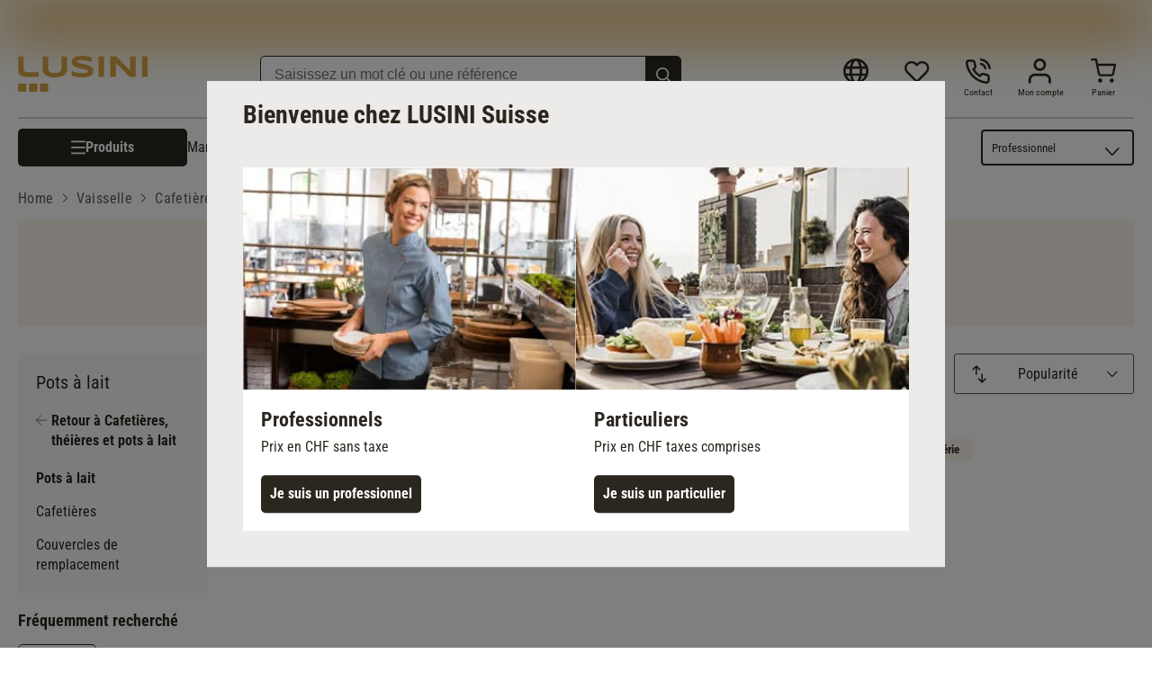

--- FILE ---
content_type: text/html; charset=UTF-8
request_url: https://www.lusini.com/fr-ch/category/vaisselle/cafetieres-theieres-et-pots-a-lait/pots-a-lait/
body_size: 41544
content:
<!DOCTYPE html><html lang="fr-ch"><head><meta charSet="utf-8"/><meta http-equiv="x-ua-compatible" content="ie=edge"/><meta name="viewport" content="width=device-width, initial-scale=1, shrink-to-fit=no"/><meta name="generator" content="Gatsby 5.15.0"/><meta data-react-helmet="true" http-equiv="content-language" content="fr-ch"/><meta data-react-helmet="true" name="robots" content="follow,index"/><meta data-react-helmet="true" name="description" content="Retrouvez un large choix de Pots à lait  à qualité professionnelle pour les restaurants et le CHR. Livraison rapide."/><meta data-react-helmet="true" property="og:title" content="Pots à lait Matériel CHR | LUSINI"/><meta data-react-helmet="true" property="og:site_name" content="LUSINI"/><meta data-react-helmet="true" property="og:url" content="/fr-ch/category/vaisselle/cafetieres-theieres-et-pots-a-lait/pots-a-lait/"/><meta data-react-helmet="true" property="og:type" content="website"/><meta data-react-helmet="true" property="og:description" content="Retrouvez un large choix de Pots à lait  à qualité professionnelle pour les restaurants et le CHR. Livraison rapide."/><meta data-react-helmet="true" property="og:locale" content="fr-ch"/><meta data-react-helmet="true" property="og:image" content="https://res.cloudinary.com/lusini/image/upload/v1618839582/lusini-meta-logo.jpg"/><meta name="theme-color" content="#D6A444"/><style data-href="/fr-ch/styles.eae925a95849b023db96.css" data-identity="gatsby-global-css">@font-face{font-family:Roboto;font-style:normal;font-weight:300;src:url(/fr-ch/static/roboto-v30-latin-300-1b6809f50882e68bde1cb7aea6585bf4.eot);src:local(""),url(/fr-ch/static/roboto-v30-latin-300-1b6809f50882e68bde1cb7aea6585bf4.eot?#iefix) format("embedded-opentype"),url(/fr-ch/static/roboto-v30-latin-300-fe7979be05a7ea7c4657a0a9bcb4e7be.woff2) format("woff2"),url(/fr-ch/static/roboto-v30-latin-300-c75dbff20b0e4d062a1ef13dcc626715.woff) format("woff"),url(/fr-ch/static/roboto-v30-latin-300-eeac663f8918fb9d1b377b98233dcf15.ttf) format("truetype"),url(/fr-ch/static/roboto-v30-latin-300.991f795d.svg#Roboto) format("svg")}@font-face{font-family:Roboto;font-style:normal;font-weight:400;src:url(/fr-ch/static/roboto-v30-latin-regular-c143a7b242b2a9a651464629af156bea.eot);src:local(""),url(/fr-ch/static/roboto-v30-latin-regular-c143a7b242b2a9a651464629af156bea.eot?#iefix) format("embedded-opentype"),url(/fr-ch/static/roboto-v30-latin-regular-eb22083c5d54b03d273a9f3ff7ef18da.woff2) format("woff2"),url(/fr-ch/static/roboto-v30-latin-regular-453c05295da79c3aa39f6296c908fb6b.woff) format("woff"),url(/fr-ch/static/roboto-v30-latin-regular-93ff2c2ac69d41cb7fbd4d9e624841f5.ttf) format("truetype"),url(/fr-ch/static/roboto-v30-latin-regular.4f862c8b.svg#Roboto) format("svg")}@font-face{font-family:Roboto;font-style:italic;font-weight:400;src:url(/fr-ch/static/roboto-v30-latin-italic-f1ae392dc0b7995f0b766165b857402d.eot);src:local(""),url(/fr-ch/static/roboto-v30-latin-italic-f1ae392dc0b7995f0b766165b857402d.eot?#iefix) format("embedded-opentype"),url(/fr-ch/static/roboto-v30-latin-italic-e60fd2ab7bf39daf4594487881391370.woff2) format("woff2"),url(/fr-ch/static/roboto-v30-latin-italic-57c026c52fc7d8f0ebb89f555709bdac.woff) format("woff"),url(/fr-ch/static/roboto-v30-latin-italic-86ee47669bdf2c0cf10d6ad9bee8cca0.ttf) format("truetype"),url(/fr-ch/static/roboto-v30-latin-italic.5b35ce29.svg#Roboto) format("svg")}@font-face{font-family:Roboto;font-style:normal;font-weight:700;src:url(/fr-ch/static/roboto-v30-latin-700-e4dec699a8f7607881381e8564934753.eot);src:local(""),url(/fr-ch/static/roboto-v30-latin-700-e4dec699a8f7607881381e8564934753.eot?#iefix) format("embedded-opentype"),url(/fr-ch/static/roboto-v30-latin-700-80d49d24590cd7a46b0972409ba105e5.woff2) format("woff2"),url(/fr-ch/static/roboto-v30-latin-700-b7a8bc34cb63ba2588a09d7303a69702.woff) format("woff"),url(/fr-ch/static/roboto-v30-latin-700-35bdfe7073f45e3f0386a7cfba7dd8dd.ttf) format("truetype"),url(/fr-ch/static/roboto-v30-latin-700.9cc0e612.svg#Roboto) format("svg")}@font-face{font-family:Roboto Condensed;font-style:normal;font-weight:300;src:url(/fr-ch/static/roboto-condensed-v25-latin-300-3ade8334c4d5b61bac8c7462e8accbc2.eot);src:local(""),url(/fr-ch/static/roboto-condensed-v25-latin-300-3ade8334c4d5b61bac8c7462e8accbc2.eot?#iefix) format("embedded-opentype"),url(/fr-ch/static/roboto-condensed-v25-latin-300-9ee487df8a62c7c22fad1e4676db8fa9.woff2) format("woff2"),url(/fr-ch/static/roboto-condensed-v25-latin-300-e6b23ff49f3051937a485959d827093c.woff) format("woff"),url(/fr-ch/static/roboto-condensed-v25-latin-300-11793d3103e0135099956629f28cb15a.ttf) format("truetype"),url(/fr-ch/static/roboto-condensed-v25-latin-300.74fe87d5.svg#RobotoCondensed) format("svg")}@font-face{font-family:Roboto Condensed;font-style:normal;font-weight:400;src:url(/fr-ch/static/roboto-condensed-v25-latin-regular-36b55456a61baaf13056419368b21370.eot);src:local(""),url(/fr-ch/static/roboto-condensed-v25-latin-regular-36b55456a61baaf13056419368b21370.eot?#iefix) format("embedded-opentype"),url(/fr-ch/static/roboto-condensed-v25-latin-regular-25e932decc6b3d60055c17cf4de594f9.woff2) format("woff2"),url(/fr-ch/static/roboto-condensed-v25-latin-regular-e5e5b2c1364341070a71a1c2fb56b9b5.woff) format("woff"),url(/fr-ch/static/roboto-condensed-v25-latin-regular-7f645c05982d546178bede3b53b2dd19.ttf) format("truetype"),url(/fr-ch/static/roboto-condensed-v25-latin-regular.545d334d.svg#RobotoCondensed) format("svg")}@font-face{font-family:Roboto Condensed;font-style:italic;font-weight:400;src:url(/fr-ch/static/roboto-condensed-v25-latin-italic-b4b118dd231e6e13e4ebabd5cea49a09.eot);src:local(""),url(/fr-ch/static/roboto-condensed-v25-latin-italic-b4b118dd231e6e13e4ebabd5cea49a09.eot?#iefix) format("embedded-opentype"),url(/fr-ch/static/roboto-condensed-v25-latin-italic-7d229e12b3720cc9c977147b8b554dcd.woff2) format("woff2"),url(/fr-ch/static/roboto-condensed-v25-latin-italic-d583a4dcfb15bbf271b3271cb0742fbb.woff) format("woff"),url(/fr-ch/static/roboto-condensed-v25-latin-italic-3f0a91f7c3f64f4576f08a49fd541248.ttf) format("truetype"),url(/fr-ch/static/roboto-condensed-v25-latin-italic.0537009f.svg#RobotoCondensed) format("svg")}@font-face{font-family:Roboto Condensed;font-style:normal;font-weight:700;src:url(/fr-ch/static/roboto-condensed-v25-latin-700-220d8bc4b2473003f5544e718616c10a.eot);src:local(""),url(/fr-ch/static/roboto-condensed-v25-latin-700-220d8bc4b2473003f5544e718616c10a.eot?#iefix) format("embedded-opentype"),url(/fr-ch/static/roboto-condensed-v25-latin-700-8f4957726e8b7b4aaccd61e2c3fdd79e.woff2) format("woff2"),url(/fr-ch/static/roboto-condensed-v25-latin-700-d63d11c173c5a1cb6a766acdf3fbdbec.woff) format("woff"),url(/fr-ch/static/roboto-condensed-v25-latin-700-499761969f1311386357244fd5b33ad2.ttf) format("truetype"),url(/fr-ch/static/roboto-condensed-v25-latin-700.5516fc36.svg#RobotoCondensed) format("svg")}</style><script id="migration-shop-splitting" type="text/javascript">
  ;(function () {
    var sw6Token = localStorage.getItem('sw6-token')
    if(sw6Token) {
      localStorage.setItem('fr-ch:sw6-token', token)
      localStorage.removeItem('sw6-token')
    }
    var wishlistItems = localStorage.getItem('wishlist-items')
    if(wishlistItems) {
      localStorage.setItem('fr-ch:wishlist-items', wishlistItems)
      localStorage.removeItem('wishlist-items')
    }
  })()
</script><title data-react-helmet="true">Pots à lait Matériel CHR | LUSINI</title><link data-react-helmet="true" rel="shortcut icon" type="image/x-icon" href="/images/favicon.svg"/><link data-react-helmet="true" rel="canonical" href="https://www.lusini.com/fr-ch/category/vaisselle/cafetieres-theieres-et-pots-a-lait/pots-a-lait/"/><link data-react-helmet="true" rel="alternate" href="https://www.lusini.com/da-dk/category/porcelaen-og-servering/kander/maelkekander/" hrefLang="da-DK"/><link data-react-helmet="true" rel="alternate" href="https://www.lusini.com/de-at/category/geschirr/kannen/milchkaennchen/" hrefLang="de-AT"/><link data-react-helmet="true" rel="alternate" href="https://www.lusini.com/de-ch/category/geschirr/kannen/milchkaennchen/" hrefLang="de-CH"/><link data-react-helmet="true" rel="alternate" href="https://www.lusini.com/de-de/category/geschirr/kannen/milchkaennchen/" hrefLang="de-DE"/><link data-react-helmet="true" rel="alternate" href="https://www.lusini.com/en/category/tableware/jugs/milk-jugs/" hrefLang="en"/><link data-react-helmet="true" rel="alternate" href="https://www.lusini.com/es-es/category/vajillas/jarras/jarras-de-leche/" hrefLang="es-ES"/><link data-react-helmet="true" rel="alternate" href="https://www.lusini.com/fr-be/category/vaisselle/cafetieres-theieres-et-pots-a-lait/pots-a-lait/" hrefLang="fr-BE"/><link data-react-helmet="true" rel="alternate" href="https://www.lusini.com/fr-ch/category/vaisselle/cafetieres-theieres-et-pots-a-lait/pots-a-lait/" hrefLang="fr-CH"/><link data-react-helmet="true" rel="alternate" href="https://www.lusini.com/fr-fr/category/vaisselle/cafetieres-theieres-et-pots-a-lait/pots-a-lait/" hrefLang="fr-FR"/><link data-react-helmet="true" rel="alternate" href="https://www.lusini.com/hr-hr/category/porculansko-posudje/vrcevi/vrcevi-za-mlijeko/" hrefLang="hr-HR"/><link data-react-helmet="true" rel="alternate" href="https://www.lusini.com/it-it/category/piatti-e-porcellane/bricchi/lattiere/" hrefLang="it-IT"/><link data-react-helmet="true" rel="alternate" href="https://www.lusini.com/nb-no/category/porselen-og-servise/kanner/melkekanner/" hrefLang="nb-NO"/><link data-react-helmet="true" rel="alternate" href="https://www.lusini.com/nl-be/category/servies/kannen/melkkannen/" hrefLang="nl-BE"/><link data-react-helmet="true" rel="alternate" href="https://www.lusini.com/nl-nl/category/servies/kannen/melkkannen/" hrefLang="nl-NL"/><link data-react-helmet="true" rel="alternate" href="https://www.lusini.com/pt-pt/category/loica-de-mesa/bules-e-jarros/leiteiras/" hrefLang="pt-PT"/><link data-react-helmet="true" rel="alternate" href="https://www.lusini.com/sv-se/category/porslin-och-upplaeggning/kannor/mjoelkkannor/" hrefLang="sv-SE"/><link data-react-helmet="true" rel="alternate" hrefLang="x-default" href="https://www.lusini.com/splash/"/><link data-react-helmet="true" rel="next" href="/fr-ch/category/vaisselle/cafetieres-theieres-et-pots-a-lait/pots-a-lait/page-2/"/><script data-react-helmet="true" id="breadcrumbs" type="application/ld+json">{"@context":"https://schema.org","@type":"BreadcrumbList","itemListElement":[{"@type":"ListItem","position":1,"name":"Home","item":"https://www.lusini.com/fr-ch/"},{"@type":"ListItem","position":2,"name":"Vaisselle","item":"https://www.lusini.com/fr-ch/category/vaisselle/"},{"@type":"ListItem","position":3,"name":"Cafetières, théières et pots à lait","item":"https://www.lusini.com/fr-ch/category/vaisselle/cafetieres-theieres-et-pots-a-lait/"},{"@type":"ListItem","position":4,"name":"Pots à lait"}]}</script><script type="text/javascript">window.dataLayer = window.dataLayer || [];</script><script type="text/plain" class="optanon-category-C0004">(function(w,d,s,l,i){w[l]=w[l]||[];w[l].push({'gtm.start': new Date().getTime(),event:'gtm.js'});var f=d.getElementsByTagName(s)[0], j=d.createElement(s),dl=l!='dataLayer'?'&l='+l:'';j.async=true;j.src= 'https://www.googletagmanager.com/gtm.js?id='+i+dl+'';f.parentNode.insertBefore(j,f); })(window,document,'script','dataLayer', 'GTM-WGDM5TC');</script><script type="text/plain" class="optanon-category-C0004">
    var ScarabQueue = ScarabQueue || [];
    (function(id) {
      if (document.getElementById(id)) return;
      var js = document.createElement('script'); js.id = id;
      js.src = '//cdn.scarabresearch.com/js/1EE8D91037A93727/scarab-v2.js';
      var fs = document.getElementsByTagName('script')[0];
      fs.parentNode.insertBefore(js, fs);
    })('scarab-js-api');
  </script><link rel="icon" href="/fr-ch/favicon-32x32.png?v=5798d8e1cdbaaf38ff4a0bcf73ae1668" type="image/png"/><link rel="icon" href="/fr-ch/favicon.svg?v=5798d8e1cdbaaf38ff4a0bcf73ae1668" type="image/svg+xml"/><link rel="manifest" href="/fr-ch/manifest.webmanifest" crossorigin="anonymous"/><link rel="apple-touch-icon" sizes="48x48" href="/fr-ch/icons/icon-48x48.png?v=5798d8e1cdbaaf38ff4a0bcf73ae1668"/><link rel="apple-touch-icon" sizes="72x72" href="/fr-ch/icons/icon-72x72.png?v=5798d8e1cdbaaf38ff4a0bcf73ae1668"/><link rel="apple-touch-icon" sizes="96x96" href="/fr-ch/icons/icon-96x96.png?v=5798d8e1cdbaaf38ff4a0bcf73ae1668"/><link rel="apple-touch-icon" sizes="144x144" href="/fr-ch/icons/icon-144x144.png?v=5798d8e1cdbaaf38ff4a0bcf73ae1668"/><link rel="apple-touch-icon" sizes="192x192" href="/fr-ch/icons/icon-192x192.png?v=5798d8e1cdbaaf38ff4a0bcf73ae1668"/><link rel="apple-touch-icon" sizes="256x256" href="/fr-ch/icons/icon-256x256.png?v=5798d8e1cdbaaf38ff4a0bcf73ae1668"/><link rel="apple-touch-icon" sizes="384x384" href="/fr-ch/icons/icon-384x384.png?v=5798d8e1cdbaaf38ff4a0bcf73ae1668"/><link rel="apple-touch-icon" sizes="512x512" href="/fr-ch/icons/icon-512x512.png?v=5798d8e1cdbaaf38ff4a0bcf73ae1668"/><style data-styled="" data-styled-version="6.1.19">:root{--spacing-xxs:0.3125rem;--spacing-xs:0.625rem;--spacing-s:0.9375rem;--spacing-m:1.25rem;--spacing-ml:1.875rem;--spacing-l:2.5rem;--spacing-xl:3.75rem;--spacing-xxl:5rem;}/*!sc*/
html,body{font-family:"Roboto",sans-serif;color:#2B271F;margin:0;-webkit-font-smoothing:antialiased;}/*!sc*/
body{overflow-y:overlay;overflow-x:hidden;}/*!sc*/
input{box-sizing:border-box;}/*!sc*/
body.scrolllock{overflow:hidden;}/*!sc*/
div{box-sizing:border-box;}/*!sc*/
input{color:#2B271F;}/*!sc*/
svg{color:#2B271F;width:1rem;}/*!sc*/
a{color:#2B271F;text-decoration:none;}/*!sc*/
img{margin:0;display:block;}/*!sc*/
button{background:none;border:none;text-align:left;padding:0;color:#2B271F;cursor:pointer;}/*!sc*/
button:focus-visible{outline:5px auto Highlight;outline:5px auto -webkit-focus-ring-color;}/*!sc*/
ul,ol{margin:0;padding:0;list-style:none;}/*!sc*/
h1,h2,h3,h4,h5,h6{margin:0;padding:0;}/*!sc*/
.debug{position:relative;}/*!sc*/
.debug:after{content:'';position:absolute;left:0;top:0;bottom:0;right:0;background:rgba(120,0,0,0.3);}/*!sc*/
data-styled.g1[id="sc-global-fcNefr1"]{content:"sc-global-fcNefr1,"}/*!sc*/
.iyfbLI{display:contents;}/*!sc*/
.iyfbLI >.overlay{background:rgba(0, 0, 0, 0.7);position:fixed;right:0;top:0;bottom:0;left:0;z-index:4;background:rgba(0,0,0,0.6);cursor:pointer;animation:0.3s jBcSpD;opacity:1;}/*!sc*/
.iyfbLI >.content{overflow-x:hidden;box-shadow:0 10px 20px 0 rgba(0,0,0,0.15),0 3px 6px 0 rgba(0,0,0,0.1);background:white;overflow:auto;position:fixed;border-right:1px solid #D1CFCC;animation:0.3s eQdTBd;left:0;top:0;bottom:0;width:100%;z-index:5;}/*!sc*/
@media (min-width:576px){.iyfbLI >.content{width:28.4375rem;}}/*!sc*/
.iyfbLI >.content >.top{display:flex;flex-direction:row-reverse;min-height:4.5rem;margin:0 0;border-bottom:none;}/*!sc*/
.iyfbLI >.content >.top .label{display:flex;font-size:1.375rem;letter-spacing:0rem;line-height:2rem;font-family:"Roboto",sans-serif;font-weight:700;text-transform:uppercase;flex:1;color:#2B271F;margin-top:1.875rem;}/*!sc*/
.iyfbLI >.content >.top .close{margin:1.875rem;margin-right:1.875rem;height:1.25rem;cursor:pointer;padding:2px;}/*!sc*/
.iyfbLI >.content >.top .close >svg{font-size:2rem;width:1.25rem;}/*!sc*/
.iyfbLI >.content >.top .close >svg #menu-close{stroke:#2B271F;}/*!sc*/
data-styled.g2[id="Drawer__Wrapper-sc-yy64s-0"]{content:"iyfbLI,"}/*!sc*/
.eTOdmc{width:5.625rem;position:relative;height:1.1563rem;}/*!sc*/
.eTOdmc .empty-stars{position:absolute;height:100%;}/*!sc*/
.eTOdmc .empty-stars >svg{width:5.625rem;}/*!sc*/
.eTOdmc .full-stars{position:absolute;height:100%;width:100%;overflow:hidden;}/*!sc*/
.eTOdmc .full-stars >svg{width:5.625rem;}/*!sc*/
.eTOdmc .full-stars >svg path{fill:#BC8A29;}/*!sc*/
data-styled.g3[id="StarRating__Wrapper-sc-1cavhx5-0"]{content:"eTOdmc,"}/*!sc*/
@keyframes fadeOutAndIn{0%{opacity:1;}50%{opacity:0.4;}100%{opacity:1;}}/*!sc*/
data-styled.g5[id="Link__LinkEl-sc-1bt8xfq-0"]{content:"bfrgRZ,"}/*!sc*/
.hlRjyH{margin:0 auto;box-sizing:content-box;max-width:1300px;padding:0 0.625rem;--container-size:calc(100vw - 0.625rem * 2);}/*!sc*/
@media (min-width:767px){.hlRjyH{padding:0 0.9375rem;--container-size:calc(100vw - 0.9375rem * 2);}}/*!sc*/
@media (min-width:992px){.hlRjyH{padding:0 1.25rem;--container-size:calc(100vw - 1.25rem * 2);}}/*!sc*/
@media (min-width:1340px){.hlRjyH{--container-size:1300px;}}/*!sc*/
.hlRjyH .Container{padding:0px!important;}/*!sc*/
.hlRjyH .full-width{width:100vw!important;margin:0 -1.25rem;}/*!sc*/
@media (min-width:1340px){.hlRjyH .full-width{margin:0 calc((100vw - 1300px) / -2);}}/*!sc*/
.hlRjyH .full-width-MOBILE_PORTRAIT{width:100vw!important;margin:0 -1.25rem;}/*!sc*/
@media (min-width:576px){.hlRjyH .full-width-MOBILE_PORTRAIT{width:unset!important;margin:unset;}}/*!sc*/
.hlRjyH .full-width-TABLET_PORTRAIT{width:100vw!important;margin:0 1.25rem;}/*!sc*/
@media (min-width:767px){.hlRjyH .full-width-TABLET_PORTRAIT{width:unset!important;margin:unset;}}/*!sc*/
.hlRjyH .full-width-TABLET_LANDSCAPE{width:100vw!important;margin:0 1.25rem;}/*!sc*/
@media (min-width:992px){.hlRjyH .full-width-TABLET_LANDSCAPE{width:unset!important;margin:unset;}}/*!sc*/
.hlRjyH .full-width-DESKTOP{width:100vw!important;margin:0 1.25rem;}/*!sc*/
@media (min-width:1300px){.hlRjyH .full-width-DESKTOP{margin:0 calc((100vw - 18.75rem) / -2 - 1.25rem);}}/*!sc*/
.hlRjyH.checkout{max-width:67.5rem!important;}/*!sc*/
data-styled.g10[id="Container__Wrapper-sc-1w8pk07-0"]{content:"hlRjyH,"}/*!sc*/
body.b2c .kOrCHv{display:none;}/*!sc*/
data-styled.g17[id="B2cSwitch__B2bCss-sc-22yeuk-0"]{content:"kOrCHv,"}/*!sc*/
body.b2b .bKnrHe{display:none;}/*!sc*/
data-styled.g18[id="B2cSwitch__B2cCss-sc-22yeuk-1"]{content:"bKnrHe,"}/*!sc*/
.dExRtd{background:#2B271F;}/*!sc*/
.dExRtd >.bottomlineContainer{padding:0.625rem 0.9375rem;}/*!sc*/
@media (min-width:767px){.dExRtd >.bottomlineContainer{padding:0.625rem 1.25rem;}}/*!sc*/
.dExRtd >.bottomlineContainer >.content .text{color:#ffffff;font-family:"Roboto",sans-serif;font-size:0.75rem;letter-spacing:0rem;line-height:1.125rem;font-family:"Roboto",sans-serif;font-weight:400;margin-bottom:0.3125rem;}/*!sc*/
data-styled.g19[id="BottomLine__Wrapper-sc-odhsyl-0"]{content:"dExRtd,"}/*!sc*/
.cctaHv{display:none;}/*!sc*/
@media (min-width:767px){.cctaHv{display:block;}}/*!sc*/
.cctaHv >img{width:12rem;}/*!sc*/
data-styled.g20[id="PromotionIcon__Wrapper-sc-30vsmn-0"]{content:"cctaHv,"}/*!sc*/
.bXWBFp{display:block;}/*!sc*/
.bXWBFp .inputfield{display:flex;min-height:2.5rem;position:relative;font-size:1.375rem;letter-spacing:0rem;line-height:1.75rem;font-family:"Roboto Condensed",sans-serif;font-weight:400;margin-bottom:0.9375rem;}/*!sc*/
@media (min-width:767px){.bXWBFp .inputfield{min-width:23.75rem;}}/*!sc*/
.bXWBFp .inputfield >input{font-size:0.8125rem;letter-spacing:0rem;line-height:1.125rem;font-family:"Roboto",sans-serif;font-weight:400;flex-grow:1;color:#625D52;height:2.3125rem;box-sizing:border-box;padding:0.625rem 1.25rem;border-radius:5px;outline:none;border:1px solid #625D52;-webkit-appearance:none;}/*!sc*/
@media(min-width:767px){.bXWBFp .inputfield >input{font-size:1rem;letter-spacing:0rem;line-height:1.5rem;font-family:"Roboto",sans-serif;font-weight:400;}}/*!sc*/
.bXWBFp .inputfield >button{background:#2B271F;color:#ffffff;border-radius:0.3125rem;font-size:1rem;letter-spacing:0rem;line-height:1.375rem;font-family:"Roboto Condensed",sans-serif;font-weight:400;font-weight:bold;box-sizing:border-box;width:inherit;position:absolute;right:0px;top:0px;border-radius:0px 5px 5px 0px;height:2.3rem;padding:0.4375rem 1.5625rem;}/*!sc*/
data-styled.g22[id="NewsletterForm__Wrapper-sc-153075k-0"]{content:"bXWBFp,"}/*!sc*/
.grIBUx{display:flex;flex-direction:column;}/*!sc*/
@media (min-width:767px){.grIBUx{max-width:420px;}}/*!sc*/
.grIBUx >.title{color:#2B271F;font-size:1.375rem;letter-spacing:0rem;line-height:1.75rem;font-family:"Roboto Condensed",sans-serif;font-weight:400;font-weight:bold;text-align:left;margin-bottom:0.9375rem;}/*!sc*/
@media (min-width:992px){.grIBUx >.title{font-size:1.75rem;letter-spacing:0rem;line-height:2.25rem;font-family:"Roboto Condensed",sans-serif;font-weight:400;font-weight:bold;}}/*!sc*/
.grIBUx >div{text-align:left;margin-bottom:0.9375rem;}/*!sc*/
.grIBUx >ul.labels{color:#2B271F;display:flex;flex-direction:column;font-size:1rem;letter-spacing:0rem;line-height:1.5rem;font-family:"Roboto",sans-serif;font-weight:400;margin-bottom:0.625rem;}/*!sc*/
@media (min-width:992px){.grIBUx >ul.labels{font-size:1.25rem;letter-spacing:0rem;line-height:1.75rem;font-family:"Roboto",sans-serif;font-weight:400;}}/*!sc*/
.grIBUx >ul.labels >li{margin-bottom:0.3125rem;padding-left:1.25rem;position:relative;}/*!sc*/
.grIBUx >ul.labels >li:before{content:'';background-image:url('[data-uri]');width:0.9375rem;height:0.9375rem;background-size:contain;background-repeat:no-repeat;display:inline-block;background-position:center center;margin-right:0.625rem;margin-top:0.3125rem;position:absolute;margin-left:-20px;}/*!sc*/
.grIBUx >.disclaimer{display:block;color:#2B271F;font-size:0.625rem;letter-spacing:0rem;line-height:0.875rem;font-family:"Roboto",sans-serif;font-weight:400;}/*!sc*/
@media(min-width:767px){.grIBUx >.disclaimer{font-size:0.8125rem;letter-spacing:0rem;line-height:1.125rem;font-family:"Roboto",sans-serif;font-weight:400;}}/*!sc*/
data-styled.g23[id="InfoContainer__Wrapper-sc-173q37k-0"]{content:"grIBUx,"}/*!sc*/
.hHwovt{display:flex;-webkit-box-pack:center;justify-content:center;}/*!sc*/
.hHwovt >div{max-width:1300px;margin:2.5rem 0.625rem;border-color:#625D52;border-radius:15px 15px 15px 0px;overflow:hidden;background:#D6A444;color:#ffffff;display:flex;flex-direction:row;justify-content:center;padding:1.25rem;padding-bottom:3.75rem;width:100%;position:relative;}/*!sc*/
@media (min-width:767px){.hHwovt >div{align-items:center;column-gap:3.75rem;padding-bottom:1.25rem;}}/*!sc*/
data-styled.g25[id="Newsletter__Wrapper-sc-97dc4r-0"]{content:"hHwovt,"}/*!sc*/
.eoVSrJ >.headline{display:flex;justify-content:center;font-size:1.375rem;letter-spacing:0rem;line-height:1.75rem;font-family:"Roboto Condensed",sans-serif;font-weight:700;}/*!sc*/
.eoVSrJ >.acceptedPaymentsContainer{flex-wrap:wrap;padding:0px;width:100%;max-width:100%;display:flex;justify-content:center;align-items:center;padding-bottom:1.875rem;}/*!sc*/
.eoVSrJ >.acceptedPaymentsContainer >.payment-icon,.eoVSrJ >.acceptedPaymentsContainer >.link>.payment-icon{width:90px;height:90px;margin:0 0.625rem;display:flex;justify-content:center;flex-direction:column;text-align:center;align-items:center;overflow:hidden;}/*!sc*/
.eoVSrJ >.acceptedPaymentsContainer >.payment-icon.with-text,.eoVSrJ >.acceptedPaymentsContainer >.link>.payment-icon.with-text{margin-top:-0.9375rem;}/*!sc*/
.eoVSrJ >.acceptedPaymentsContainer >.payment-icon.with-text >.icon-text,.eoVSrJ >.acceptedPaymentsContainer >.link>.payment-icon.with-text >.icon-text{text-transform:uppercase;color:#625D52;font-size:0.625rem;letter-spacing:0rem;line-height:0.875rem;font-family:"Roboto",sans-serif;font-weight:400;font-weight:700;margin-top:-1.25rem;}/*!sc*/
.eoVSrJ >.acceptedPaymentsContainer >.payment-icon.with-text >.icon-text.paypal,.eoVSrJ >.acceptedPaymentsContainer >.link>.payment-icon.with-text >.icon-text.paypal{color:#253b80;}/*!sc*/
.eoVSrJ >.acceptedPaymentsContainer >.payment-icon >svg,.eoVSrJ >.acceptedPaymentsContainer >.link>.payment-icon >svg{width:100%;}/*!sc*/
data-styled.g26[id="PaymentIcons__Wrapper-sc-19l9zbt-0"]{content:"eoVSrJ,"}/*!sc*/
.coUOWd{display:flex;justify-content:center;}/*!sc*/
.coUOWd >.outer{padding:0.3125rem;margin:0 1.25rem;background:linear-gradient(180deg, #625D52, #2B271F);color:#2B271F;font-size:1.375rem;letter-spacing:0rem;line-height:1.75rem;font-family:"Roboto Condensed",sans-serif;font-weight:400;font-weight:bold;border-radius:0.3125rem;}/*!sc*/
@media (min-width:992px){.coUOWd >.outer{font-size:1.75rem;letter-spacing:0rem;line-height:2.25rem;font-family:"Roboto Condensed",sans-serif;font-weight:400;font-weight:bold;}}/*!sc*/
.coUOWd >.outer >.inner{background:#fff;padding:1.25rem;}/*!sc*/
@media (min-width:767px){.coUOWd >.outer >.inner{padding:1.25rem 7.5rem;}}/*!sc*/
data-styled.g27[id="BestShop__Wrapper-sc-1jq1eiv-0"]{content:"coUOWd,"}/*!sc*/
.dQxsjA{font-size:1rem;letter-spacing:0rem;line-height:1.375rem;font-family:"Roboto Condensed",sans-serif;font-weight:400;font-weight:700;cursor:pointer;text-decoration:none;text-align:center;align-items:center;display:flex;justify-content:center;box-sizing:border-box;flex-direction:row;gap:10px;}/*!sc*/
.dQxsjA >svg{width:1rem;height:1rem;}/*!sc*/
.dQxsjA >svg.icon-login>path{fill:white;}/*!sc*/
.dQxsjA >svg.icon-arrow-right{width:0.75rem;}/*!sc*/
.dQxsjA >svg.icon-arrow-right #arrow-button-right{stroke:#ffffff;}/*!sc*/
.dQxsjA >svg.icon-arrow-left{width:0.4rem;padding-right:5px;}/*!sc*/
.dQxsjA >svg.icon-delete>path{fill:white;}/*!sc*/
.dQxsjA >.icon-whatsapp-wrapper{width:1.5rem;height:1.6rem;overflow:hidden;}/*!sc*/
.dQxsjA >.icon-whatsapp-wrapper >svg{width:2.8rem;height:2.8rem;transform:translate(-25%,-23%);}/*!sc*/
.dQxsjA >.icon-link-wrapper{width:1.5rem;height:1.6rem;overflow:hidden;}/*!sc*/
.dQxsjA >.icon-link-wrapper >svg{width:1.5rem;height:1.5rem;}/*!sc*/
.dQxsjA >.icon-email-wrapper{width:1.5rem;height:1.6rem;overflow:hidden;}/*!sc*/
.dQxsjA >.icon-email-wrapper >svg{width:1.5rem;height:1.5rem;}/*!sc*/
.dQxsjA >.icon-placeholder{width:1rem;height:1rem;}/*!sc*/
.dQxsjA:active{outline:none;}/*!sc*/
.dQxsjA.primary,.dQxsjA.secondary,.dQxsjA.special,.dQxsjA.text{padding:0.625rem 2.5rem;border-radius:0.3125rem;}/*!sc*/
.dQxsjA.primary{background:#2B271F;color:#ffffff;border-color:#2B271F;}/*!sc*/
.dQxsjA.secondary{background:#ffffff;border:1px solid #625D52;color:#625D52;}/*!sc*/
.dQxsjA.primary_s,.dQxsjA.secondary_s,.dQxsjA.special_s{padding:0.3125rem 1.25rem;border-radius:0.1875rem;border:1px solid #625D52;}/*!sc*/
.dQxsjA.primary_s{background:#625D52;color:#ffffff;}/*!sc*/
.dQxsjA.secondary_s{background:#ffffff;color:#625D52;border-radius:0.3125rem;}/*!sc*/
.dQxsjA.cart,.dQxsjA.cart_disabled{background:#2B271F;color:#ffffff;border-color:#2B271F;padding:0.625rem 0.625rem;border-radius:0.3125rem;}/*!sc*/
.dQxsjA.cart.cart_disabled,.dQxsjA.cart_disabled.cart_disabled{background:#ffffff;color:#625D52;border:1px solid #625D52;}/*!sc*/
.dQxsjA.cart_disabled_pdp{cursor:not-allowed;background:#ECEBEA;color:#7D7971;border:none;padding:0.625rem 0.625rem;border-radius:0.3125rem;}/*!sc*/
.dQxsjA.cart_channel_restriction{background:#ECEBEA;color:#625D52;border:1px solid #7D7971;cursor:not-allowed;border-radius:0.3125rem;padding:0.625rem 0.625rem;}/*!sc*/
.dQxsjA.special{background:#2B271F;color:#ffffff;border-color:#2B271F;}/*!sc*/
.dQxsjA.special_s{background:#ffffff;color:#D6A444;border-color:#D6A444;}/*!sc*/
.dQxsjA.delete{background:#A92200;color:#ffffff;border-color:#A92200;padding:0.625rem 2.5rem;border-radius:0.3125rem;}/*!sc*/
.dQxsjA.language_s{padding:1.25rem 2.5rem;font-size:1.125rem;letter-spacing:0rem;line-height:1.375rem;font-family:"Roboto Condensed",sans-serif;font-weight:400;background:#FAF5EC;color:#2B271F;border-color:#FAF5EC;border-radius:0.3125rem;max-width:12.5rem;}/*!sc*/
.dQxsjA.language_active{padding:1.25rem 2.5rem;font-size:1.125rem;letter-spacing:0rem;line-height:1.375rem;font-family:"Roboto Condensed",sans-serif;font-weight:400;font-weight:700;background:#D6A444;color:#ffffff;border-color:#D6A444;border-radius:0.3125rem;max-width:12.5rem;cursor:default;}/*!sc*/
.dQxsjA.checkout-submit{padding:0.9375rem 2.5rem;}/*!sc*/
data-styled.g28[id="Button__Wrapper-sc-ksm9qk-0"]{content:"dQxsjA,"}/*!sc*/
.bArgqT{border-bottom:1px solid #D1CFCC;}/*!sc*/
@media (min-width:767px){.bArgqT{border-bottom:none;}}/*!sc*/
.bArgqT >.label{padding:0.9375rem 0;font-size:0.8125rem;letter-spacing:0rem;line-height:1.0625rem;font-family:"Roboto Condensed",sans-serif;font-weight:400;font-weight:700;}/*!sc*/
@media (min-width:767px){.bArgqT >.label{padding-top:0;font-size:1.125rem;letter-spacing:0rem;line-height:1.375rem;font-family:"Roboto Condensed",sans-serif;font-weight:400;font-weight:700;}}/*!sc*/
.bArgqT >.accordion-content{display:none;}/*!sc*/
@media (min-width:767px){.bArgqT >.accordion-content{display:block;}}/*!sc*/
.bArgqT >button{display:flex;width:100%;justify-content:space-between;align-items:center;}/*!sc*/
@media (min-width:767px){.bArgqT >button{cursor:default;}}/*!sc*/
.bArgqT >button svg{margin-right:0.9375rem;width:0.625rem;height:0.625rem;}/*!sc*/
@media (min-width: 767px){.bArgqT >button svg{display:none;}}/*!sc*/
data-styled.g30[id="Accordion__Wrapper-sc-1qle28w-0"]{content:"bArgqT,"}/*!sc*/
.iCKMAP .footer-small-headline{font-size:0.8125rem;letter-spacing:0rem;line-height:1.0625rem;font-family:"Roboto Condensed",sans-serif;font-weight:400;font-weight:700;margin-top:1.25rem;}/*!sc*/
@media (min-width:992px){.iCKMAP .footer-small-headline{font-size:1.125rem;letter-spacing:0rem;line-height:1.375rem;font-family:"Roboto Condensed",sans-serif;font-weight:400;font-weight:700;margin-top:0;}}/*!sc*/
.iCKMAP >.icons-wrapper{display:flex;gap:10px;margin-top:10px;}/*!sc*/
@media (min-width:767px){.iCKMAP >.icons-wrapper{flex-direction:column;}}/*!sc*/
.iCKMAP >.icons-wrapper >.images{margin-top:0;width:6rem;height:6rem;}/*!sc*/
.iCKMAP >.icons-wrapper >#trustedshop-badge{margin-top:0;height:6.25rem;width:9.6875rem;}/*!sc*/
.iCKMAP >.icons-wrapper >.trustShop{display:flex;width:6.25rem;height:6.25rem;}/*!sc*/
@media (min-width:767px){.iCKMAP >.icons-wrapper >.trustShop{margin-top:0;}}/*!sc*/
.iCKMAP >.icons-wrapper >.trustShop >a svg{width:5rem;height:5rem;}/*!sc*/
.iCKMAP >.icons-wrapper >.trustShop >a img{width:100%;}/*!sc*/
data-styled.g31[id="Trusted__Wrapper-sc-1mwyxq2-0"]{content:"iCKMAP,"}/*!sc*/
.MNTEx{position:relative;}/*!sc*/
.MNTEx >.selected-country{display:flex;width:100%;padding:0.625rem 0.9375rem;background-color:#ffffff;border:1px solid #625D52;border-radius:0.1875rem;max-height:2.625rem;font-size:1rem;letter-spacing:0rem;line-height:1.5rem;font-family:"Roboto",sans-serif;font-weight:400;}/*!sc*/
.MNTEx >.selected-country >div{width:95%;}/*!sc*/
.MNTEx >.selected-country >.arrow-icon{height:100%;}/*!sc*/
.MNTEx >.country-dropdown{display:flex;flex-wrap:wrap;position:absolute;bottom:100%;background:#ffffff;border:1px solid #625D52;border-bottom:0px;border-radius:0.1875rem;border-bottom-left-radius:0px;border-bottom-right-radius:0px;}/*!sc*/
.MNTEx >.country-dropdown >button{width:100%;padding:0.625rem 0.9375rem;display:flex;border-bottom:1px solid #D1CFCC;}/*!sc*/
.MNTEx >.country-dropdown >button >div >span{font-size:1rem;letter-spacing:0rem;line-height:1.5rem;font-family:"Roboto",sans-serif;font-weight:400;}/*!sc*/
.MNTEx >.country-dropdown >button:hover{cursor:pointer;background-color:#F3E4C7;}/*!sc*/
.MNTEx >.country-dropdown >button:hover >div >span{font-size:1rem;letter-spacing:0rem;line-height:1.5rem;font-family:"Roboto",sans-serif;font-weight:400;font-weight:bold;}/*!sc*/
data-styled.g32[id="CountrySwitch__Wrapper-sc-rb1xa-0"]{content:"MNTEx,"}/*!sc*/
.dIzwsI{display:flex;width:100%;cursor:pointer;}/*!sc*/
.dIzwsI >svg{width:28px;}/*!sc*/
.dIzwsI >span{margin-left:0.625rem;}/*!sc*/
data-styled.g33[id="CountrySwitch__LocaleElement-sc-rb1xa-1"]{content:"dIzwsI,"}/*!sc*/
.kgzhes{display:flex;flex-direction:column;}/*!sc*/
@media (min-width:767px){.kgzhes{flex-direction:row;}}/*!sc*/
@media (min-width:992px){.kgzhes{flex-direction:column;}}/*!sc*/
.kgzhes >div.small-headline{font-size:0.8125rem;letter-spacing:0rem;line-height:1.0625rem;font-family:"Roboto Condensed",sans-serif;font-weight:400;font-weight:700;}/*!sc*/
@media (min-width:992px){.kgzhes >div.small-headline{font-size:1.125rem;letter-spacing:0rem;line-height:1.375rem;font-family:"Roboto Condensed",sans-serif;font-weight:400;font-weight:700;}}/*!sc*/
.kgzhes >.social{flex-direction:row;flex-grow:1;flex-basis:0;margin-bottom:0.9375rem;}/*!sc*/
@media (min-width:767px){.kgzhes >.social{margin-bottom:0;}}/*!sc*/
.kgzhes >.social >div.small-headline{font-size:0.8125rem;letter-spacing:0rem;line-height:1.0625rem;font-family:"Roboto Condensed",sans-serif;font-weight:400;font-weight:700;}/*!sc*/
@media (min-width:992px){.kgzhes >.social >div.small-headline{font-size:1.125rem;letter-spacing:0rem;line-height:1.375rem;font-family:"Roboto Condensed",sans-serif;font-weight:400;font-weight:700;}}/*!sc*/
.kgzhes >.social >.icons{margin-top:0.9375rem;}/*!sc*/
.kgzhes >.social >.icons >a >svg{margin-right:0.625rem;width:35.84px;height:35.84px;}/*!sc*/
.kgzhes >.social >.icons >a >svg >g >path{fill:#2B271F;}/*!sc*/
.kgzhes >.social >.icons >a >svg >g >g >path{fill:#2B271F;}/*!sc*/
@media (min-width:767px){.kgzhes >.social >.icons >a >svg{width:44.8px;height:44.8px;}}/*!sc*/
.kgzhes >.order-info{margin:0 0 1.875rem 0;}/*!sc*/
@media (min-width:767px){.kgzhes >.order-info{max-width:400px;}}/*!sc*/
@media (min-width:992px){.kgzhes >.order-info{margin:1.875rem 0;}}/*!sc*/
.kgzhes >.order-info div.small-headline{font-size:0.8125rem;letter-spacing:0rem;line-height:1.0625rem;font-family:"Roboto Condensed",sans-serif;font-weight:400;font-weight:700;}/*!sc*/
@media (min-width:992px){.kgzhes >.order-info div.small-headline{font-size:1.125rem;letter-spacing:0rem;line-height:1.375rem;font-family:"Roboto Condensed",sans-serif;font-weight:400;font-weight:700;}}/*!sc*/
.kgzhes >.order-info >div.contact-info{flex-grow:2;flex-basis:0;margin-top:0.625rem;}/*!sc*/
.kgzhes >.order-info >div.contact-info >div{flex-direction:row;}/*!sc*/
.kgzhes >.order-info >div.contact-info div.small-headline{margin-bottom:0.3125rem;font-size:0.8125rem;letter-spacing:0rem;line-height:1.0625rem;font-family:"Roboto Condensed",sans-serif;font-weight:400;font-weight:700;}/*!sc*/
@media (min-width:992px){.kgzhes >.order-info >div.contact-info div.small-headline{font-size:1.125rem;letter-spacing:0rem;line-height:1.375rem;font-family:"Roboto Condensed",sans-serif;font-weight:400;font-weight:700;}}/*!sc*/
.kgzhes >.order-info >div.contact-info >.info-contact >a.link-contact{display:flex;margin-right:0.9375rem;}/*!sc*/
.kgzhes >.order-info >div.contact-info >.info-contact >a.link-contact >span{font-size:1rem;letter-spacing:0rem;line-height:1.375rem;font-family:"Roboto Condensed",sans-serif;font-weight:400;font-weight:700;}/*!sc*/
.kgzhes >.order-info >div.contact-info >.info-contact >a.link-contact >svg{margin-right:12px;width:18px;}/*!sc*/
.kgzhes >.order-info >div.contact-info >.info-contact >a.link-contact >svg path{fill:#2B271F;}/*!sc*/
.kgzhes >.order-info >div.contact-info >.info-contact >div.opening-contact{margin-top:3px;margin-left:1.875rem;font-size:1rem;letter-spacing:0rem;line-height:1.375rem;font-family:"Roboto Condensed",sans-serif;font-weight:400;}/*!sc*/
data-styled.g34[id="Social__Wrapper-sc-1dc2k1r-0"]{content:"kgzhes,"}/*!sc*/
.erhpr{padding:0.9375rem;}/*!sc*/
@media (min-width:767px){.erhpr{padding:1.25rem;}}/*!sc*/
.erhpr >.content{display:grid;}/*!sc*/
.erhpr >.content >.md-divider{display:none;}/*!sc*/
@media (min-width:767px){.erhpr >.content >.md-divider{display:block;}}/*!sc*/
@media (min-width:992px){.erhpr >.content >.md-divider{display:none;}}/*!sc*/
@media (min-width:992px){.erhpr >.content{grid-template-columns:3fr 1.5fr 0.5fr;}}/*!sc*/
.erhpr >.content >.lists{margin-bottom:1.25rem;}/*!sc*/
@media (min-width:767px){.erhpr >.content >.lists{display:grid;grid-template-columns:repeat(3,1fr);}}/*!sc*/
@media (min-width:767px){.erhpr >.content >.lists{margin-bottom:0;}}/*!sc*/
.erhpr >.content >.lists li{font-size:0.8125rem;letter-spacing:0.02rem;line-height:1.125rem;font-family:"Roboto Condensed",sans-serif;font-weight:400;margin-bottom:0.3125rem;}/*!sc*/
@media (min-width:1200px){.erhpr >.content >.lists li{margin-bottom:0.625rem;font-size:1rem;letter-spacing:0.025rem;line-height:1.5rem;font-family:"Roboto Condensed",sans-serif;font-weight:400;}}/*!sc*/
.erhpr >.content >.lists li >a{font-size:0.8125rem;letter-spacing:0.02rem;line-height:1.125rem;font-family:"Roboto Condensed",sans-serif;font-weight:400;margin-bottom:0.3125rem;}/*!sc*/
@media (min-width:1200px){.erhpr >.content >.lists li >a{margin-bottom:0.625rem;font-size:1rem;letter-spacing:0.025rem;line-height:1.5rem;font-family:"Roboto Condensed",sans-serif;font-weight:400;}}/*!sc*/
.erhpr >.content >.lists li >a{font-size:0.8125rem;letter-spacing:0.02rem;line-height:1.125rem;font-family:"Roboto Condensed",sans-serif;font-weight:400;margin-bottom:0.3125rem;}/*!sc*/
@media (min-width:1200px){.erhpr >.content >.lists li >a{margin-bottom:0.625rem;font-size:1rem;letter-spacing:0.025rem;line-height:1.5rem;font-family:"Roboto Condensed",sans-serif;font-weight:400;}}/*!sc*/
.erhpr >.content >.lists .brands{margin-top:1.25rem;}/*!sc*/
.erhpr >.content >.lists .brands >.brands-list{display:flex;flex-wrap:wrap;}/*!sc*/
.erhpr >.content >.lists .brands >.brands-list >a{flex-grow:1;width:100%;font-size:0.8125rem;letter-spacing:0.02rem;line-height:1.5rem;font-family:"Roboto Condensed",sans-serif;font-weight:400;margin-bottom:0.3125rem;}/*!sc*/
@media (min-width:767px){.erhpr >.content >.lists .brands >.brands-list >a{width:50%;}}/*!sc*/
@media (min-width:1200px){.erhpr >.content >.lists .brands >.brands-list >a{margin-bottom:0.625rem;font-size:1rem;letter-spacing:0.025rem;line-height:1.5rem;font-family:"Roboto Condensed",sans-serif;font-weight:400;}}/*!sc*/
.erhpr >.content div.small-headline{font-size:1rem;letter-spacing:0rem;line-height:1.375rem;font-family:"Roboto Condensed",sans-serif;font-weight:700;margin-bottom:0.625rem;}/*!sc*/
.erhpr >.content li{font-size:1rem;letter-spacing:0.025rem;line-height:1.5rem;font-family:"Roboto Condensed",sans-serif;font-weight:400;margin-bottom:0.625rem;}/*!sc*/
.erhpr hr{border-bottom:0;border-style:solid;color:#9A9790;width:100%;margin-bottom:1.25rem;}/*!sc*/
data-styled.g35[id="Content__Wrapper-sc-knru1h-0"]{content:"erhpr,"}/*!sc*/
.eZbswd{display:flex;align-items:center;justify-content:center;}/*!sc*/
@media (min-width:767px){.eZbswd{height:3.125rem;padding:0 1.25rem;}}/*!sc*/
.eZbswd >.outer{padding:0.625rem 0;width:1300px;font-size:1rem;letter-spacing:0rem;line-height:1.5rem;font-family:"Roboto",sans-serif;font-weight:400;color:#7D7971;}/*!sc*/
.eZbswd >.outer >.inner{display:flex;justify-content:space-between;flex-direction:column;color:#2B271F;font-size:0.8125rem;letter-spacing:0.03125rem;line-height:1rem;font-family:"Roboto",sans-serif;font-weight:400;margin-left:1.5625rem;}/*!sc*/
@media (min-width:992px){.eZbswd >.outer >.inner{flex-direction:row;margin-left:0;font-size:1rem;letter-spacing:0.03125rem;line-height:0.9375rem;font-family:"Roboto",sans-serif;font-weight:400;}}/*!sc*/
.eZbswd >.outer >.inner >.list-wrapper{margin-bottom:0.625rem;}/*!sc*/
@media (min-width:767px){.eZbswd >.outer >.inner >.list-wrapper{margin-bottom:0;}}/*!sc*/
.eZbswd >.outer >.inner >.list-wrapper >span .infolink-seperator{margin-left:0.625rem;margin-right:0.625rem;}/*!sc*/
.eZbswd >.outer >.inner >.list-wrapper >span:last-child .infolink-seperator{display:none;}/*!sc*/
.eZbswd >.outer >.inner >.list-wrapper .infolink{color:#2B271F;margin-bottom:0.625rem;}/*!sc*/
@media (min-width:767px){.eZbswd >.outer >.inner >.list-wrapper .infolink{margin-bottom:0;}}/*!sc*/
.eZbswd >.outer >.inner >.list-wrapper .infolink:first-child{margin-right:0;margin-left:0px;}/*!sc*/
@media (min-width:767px){.eZbswd >.outer >.inner >.list-wrapper .infolink:first-child{margin-right:0;margin-left:0;}}/*!sc*/
.eZbswd >.outer >.inner >.list-wrapper .infolink:hover{text-decoration:underline;}/*!sc*/
data-styled.g36[id="Copyright__Wrapper-sc-1t5ihrl-0"]{content:"eZbswd,"}/*!sc*/
.bsTlfh{width:100%;transition:opacity 0.2s ease-in-out;opacity:1;}/*!sc*/
data-styled.g37[id="LazyImg__Wrapper-sc-a1erfc-0"]{content:"bsTlfh,"}/*!sc*/
.cXrhAC{height:1.25rem;display:flex;flex-direction:row;justify-content:left;bottom:0;background-color:#ffffff;}/*!sc*/
.cXrhAC >.preview-img:nth-child(3),.cXrhAC >.preview-img:nth-child(4){display:none;}/*!sc*/
@media (min-width:375px){.cXrhAC >.preview-img:nth-child(3){display:flex;}}/*!sc*/
@media (min-width:450px){.cXrhAC >.preview-img:nth-child(4){display:flex;}}/*!sc*/
.cXrhAC >.preview-img >img{width:1.25rem;height:1.25rem;margin-right:0.3125rem;margin-top:0;}/*!sc*/
.cXrhAC >.preview-img:first-of-type >img{margin-left:0;}/*!sc*/
data-styled.g38[id="ColorPreview__Wrapper-sc-1wg7cyo-0"]{content:"cXrhAC,"}/*!sc*/
.iNwRfy{display:none;display:flex;}/*!sc*/
@media (min-width:375px){.iNwRfy{display:none;display:flex;}}/*!sc*/
@media (min-width:450px){.iNwRfy{display:none;}}/*!sc*/
.iNwRfy >svg{margin-left:0.3125rem;}/*!sc*/
.eELmmW{display:none;display:flex;}/*!sc*/
@media (min-width:375px){.eELmmW{display:none;display:flex;}}/*!sc*/
@media (min-width:450px){.eELmmW{display:none;display:flex;}}/*!sc*/
.eELmmW >svg{margin-left:0.3125rem;}/*!sc*/
data-styled.g39[id="ColorPreview__PlusWrapper-sc-1wg7cyo-1"]{content:"iNwRfy,eELmmW,"}/*!sc*/
.boeNRY{display:flex;flex-direction:column;}/*!sc*/
.boeNRY >.detail-wrapper{display:flex;}/*!sc*/
.boeNRY >.detail-wrapper >.from{margin-right:0.3125rem;color:#625D52;}/*!sc*/
.boeNRY >.detail-wrapper .piece-price{color:#625D52;}/*!sc*/
.boeNRY >.base-price>span{color:#625D52;}/*!sc*/
data-styled.g42[id="helperFunctions__ListingDetails-sc-kzhg50-2"]{content:"boeNRY,"}/*!sc*/
.bqepdc{display:flex;flex-wrap:wrap;gap:0.3125rem;}/*!sc*/
.bqepdc >.channelRestriction{color:#2B271F;background-color:#ECEBEA;border-radius:0.1875rem;border-bottom-left-radius:0;font-size:0.8125rem;letter-spacing:0rem;line-height:1.5rem;font-family:"Roboto Condensed",sans-serif;font-weight:700;padding:0 0.625rem;}/*!sc*/
.bqepdc >.second-choice{color:#ffffff;background-color:#006644;border-radius:0.1875rem;border-bottom-left-radius:0;font-size:0.8125rem;letter-spacing:0rem;line-height:1.5rem;font-family:"Roboto Condensed",sans-serif;font-weight:700;padding:0 0.625rem;}/*!sc*/
.bqepdc >.reduced{background-color:#A92200;color:#ffffff;border-radius:0.1875rem;border-bottom-left-radius:0;font-size:0.8125rem;letter-spacing:0rem;line-height:1.5rem;font-family:"Roboto Condensed",sans-serif;font-weight:700;padding:0 0.9375rem;}/*!sc*/
.bqepdc >.labels{background-color:#FAF5EC;border-radius:0.1875rem;border-bottom-left-radius:0;font-size:0.8125rem;letter-spacing:0rem;line-height:1.5rem;font-family:"Roboto Condensed",sans-serif;font-weight:700;padding:0 0.9375rem;}/*!sc*/
.bqepdc >.model-3d{display:flex;align-items:center;color:#2B271F;background-color:#FAF5EC;font-size:0.8125rem;letter-spacing:0rem;line-height:1.5rem;font-family:"Roboto Condensed",sans-serif;font-weight:700;padding:0px 20px;}/*!sc*/
.bqepdc >.model-3d >svg{margin-right:5px;}/*!sc*/
data-styled.g46[id="Flags__Wrapper-sc-1auwl2m-0"]{content:"bqepdc,"}/*!sc*/
.fONCCJ{display:none;flex-wrap:wrap;flex-direction:row;align-items:center;gap:0.3125rem;font-size:0.8125rem;letter-spacing:0rem;line-height:1.125rem;font-family:"Roboto",sans-serif;font-weight:400;color:#625D52;display:flex;cursor:default;}/*!sc*/
data-styled.g49[id="Rating__Wrapper-sc-19h3fsp-1"]{content:"fONCCJ,"}/*!sc*/
.bkaxMX{display:flex;gap:0.3125rem;align-items:baseline;display:block;}/*!sc*/
.bkaxMX .topline{display:flex;gap:0.3125rem;align-items:baseline;}/*!sc*/
.bkaxMX .topline .from{font-size:0.8125rem;letter-spacing:0rem;line-height:1.125rem;font-family:"Roboto",sans-serif;font-weight:400;font-weight:700;}/*!sc*/
@media(min-width:767px){.bkaxMX .topline .from{font-size:1rem;letter-spacing:0rem;line-height:1.5rem;font-family:"Roboto",sans-serif;font-weight:400;font-weight:700;}}/*!sc*/
.bkaxMX .topline >span>.main-wrapper{align-items:baseline;display:flex;gap:0.3125rem;}/*!sc*/
.bkaxMX .subline{display:flex;justify-content:space-between;column-gap:0.9375rem;display:block;}/*!sc*/
.bkaxMX .subline .bottomline{display:flex;flex-direction:column;font-size:0.8125rem;letter-spacing:0rem;line-height:1.125rem;font-family:"Roboto",sans-serif;font-weight:400;font-weight:400;}/*!sc*/
.bkaxMX .subline .delivery-badge-wrapper{display:flex;flex-basis:50%;justify-content:flex-end;}/*!sc*/
data-styled.g52[id="Price__Wrapper-sc-1y53oy3-0"]{content:"bkaxMX,"}/*!sc*/
.hrqyrw{color:#2B271F;font-size:0.8125rem;letter-spacing:0rem;line-height:1.125rem;font-family:"Roboto",sans-serif;font-weight:400;font-weight:bold;}/*!sc*/
@media(min-width:767px){.hrqyrw{font-size:1rem;letter-spacing:0rem;line-height:1.5rem;font-family:"Roboto",sans-serif;font-weight:400;font-weight:bold;}}/*!sc*/
data-styled.g54[id="Price__NormalPrice-sc-1y53oy3-2"]{content:"hrqyrw,"}/*!sc*/
.cGAhbG{position:relative;}/*!sc*/
.cGAhbG >img{margin:0 auto;}/*!sc*/
.cGAhbG >.EnergyLabel{position:absolute;right:0.75rem;top:0;}/*!sc*/
data-styled.g56[id="ProductWidget__ImgBox-sc-1dk9r0-0"]{content:"cGAhbG,"}/*!sc*/
.iRMvbZ{display:block;position:relative;}/*!sc*/
.iRMvbZ >.flag-wrapper{position:relative;}/*!sc*/
.iRMvbZ >.flag-wrapper >.Flags{z-index:1;position:absolute;left:0;}/*!sc*/
.iRMvbZ >.ColorPreview{margin-top:0.625rem;margin-right:0;}/*!sc*/
.iRMvbZ >.brand{font-size:0.625rem;letter-spacing:0rem;line-height:0.875rem;font-family:"Roboto",sans-serif;font-weight:400;font-weight:700;color:#625D52;margin-top:0.3125rem;font-size:0.8125rem;letter-spacing:0rem;line-height:1.125rem;font-family:"Roboto",sans-serif;font-weight:400;font-weight:700;margin-top:0.625rem;}/*!sc*/
.iRMvbZ >.title{position:relative;height:2.25rem;overflow:hidden;margin-bottom:0.3125rem;}/*!sc*/
@media (min-width:767px){.iRMvbZ >.title{height:3rem;}}/*!sc*/
.iRMvbZ >.title >span{position:absolute;left:0;top:0;text-overflow:ellipsis;overflow:hidden;width:100%;word-wrap:break-word;margin-bottom:0.3125rem;max-width:100%;white-space:wrap;display:-webkit-box;-webkit-box-orient:vertical;-webkit-line-clamp:2;font-size:0.8125rem;letter-spacing:0rem;line-height:1.125rem;font-family:"Roboto",sans-serif;font-weight:400;}/*!sc*/
@media (min-width: 767px){.iRMvbZ >.title >span{font-size:1rem;letter-spacing:0rem;line-height:1.5rem;font-family:"Roboto",sans-serif;font-weight:400;}}/*!sc*/
.iRMvbZ >.Rating{margin-top:0.625rem;margin-bottom:0.3125rem;}/*!sc*/
data-styled.g57[id="ProductWidget__Wrapper-sc-1dk9r0-1"]{content:"iRMvbZ,"}/*!sc*/
.dGucNJ{margin-top:3.75rem;}/*!sc*/
@media print{.dGucNJ{display:none;}}/*!sc*/
.dGucNJ >.Container >div{margin-top:2.5rem;margin-bottom:3.75rem;}/*!sc*/
data-styled.g63[id="Footer__Wrapper-sc-dfbkja-0"]{content:"dGucNJ,"}/*!sc*/
.cHRJKW{margin:0.9375rem 0;display:flex;flex-wrap:wrap;align-items:baseline;}/*!sc*/
.cHRJKW >div.crumb-container >a.crumb,.cHRJKW >div.crumb-container >span.crumb{padding-right:0.625rem;color:#625D52;font-size:0.8125rem;letter-spacing:0rem;line-height:1.125rem;font-family:"Roboto Condensed",sans-serif;font-weight:400;text-decoration:none;}/*!sc*/
@media (min-width:767px){.cHRJKW >div.crumb-container >a.crumb,.cHRJKW >div.crumb-container >span.crumb{font-size:1rem;letter-spacing:0.025rem;line-height:1.1875rem;font-family:"Roboto Condensed",sans-serif;font-weight:400;}}/*!sc*/
.cHRJKW >div.crumb-container >span.crumb{font-weight:bold;}/*!sc*/
.cHRJKW >div.crumb-container >a.crumb:hover{text-decoration:underline;}/*!sc*/
.cHRJKW >div.crumb-container >svg{padding-right:0.625rem;width:0.25rem;}/*!sc*/
@media (min-width:767px){.cHRJKW >div.crumb-container >svg{width:0.3125rem;}}/*!sc*/
data-styled.g68[id="Breadcrumbs__Wrapper-sc-p4e8fc-0"]{content:"cHRJKW,"}/*!sc*/
.caoCfp{width:100%;height:40px;position:relative;}/*!sc*/
.caoCfp >.overlay{padding:10px;margin-left:-10px;margin-top:-10px;margin-right:0;height:60px;background:none;border:none;border-radius:0.3125rem;}/*!sc*/
.caoCfp >.overlay>form{display:flex;background:#ffffff;border:1px solid #2B271F;border-radius:0.3125rem;}/*!sc*/
.caoCfp >.overlay>form >.close{position:absolute;right:3.125rem;}/*!sc*/
.caoCfp >.overlay>form >.search{position:absolute;right:0.625rem;height:40px;width:40px;display:flex;align-items:center;justify-content:center;background:#2B271F;border-radius:0 5px 5px 0;}/*!sc*/
.caoCfp >.overlay>form >.search svg path{fill:#ffffff;}/*!sc*/
.caoCfp >.overlay>form >.close{height:40px;padding:0 0.9375rem;display:flex;align-items:center;justify-content:center;}/*!sc*/
.caoCfp >.overlay>form >.close svg{width:10px;}/*!sc*/
.caoCfp >.overlay>form >.close svg g{stroke:#2B271F;}/*!sc*/
.caoCfp >.overlay>form >input{flex:1;height:40px;font-size:16px;box-sizing:border-box;border:none;background:transparent;padding-left:0.9375rem;}/*!sc*/
.caoCfp >.overlay>form >input:focus{border:none;outline:none;}/*!sc*/
.caoCfp >.overlay>form >input::-webkit-search-cancel-button,.caoCfp >.overlay>form >input::-webkit-search-decoration,.caoCfp >.overlay>form >input::-webkit-search-results-button,.caoCfp >.overlay>form >input::-webkit-search-results-decoration{display:none;}/*!sc*/
.caoCfp >.suggestions{position:absolute;left:-10px;top:calc(100% + 0.2rem);right:0;background:#ffffff;z-index:4;border:1px solid #2B271F;border-top:none;padding:10px 0;border-radius:0.3125rem;border-top-left-radius:0;border-top-right-radius:0;}/*!sc*/
data-styled.g70[id="SearchField__Wrapper-sc-qbnvnl-0"]{content:"caoCfp,"}/*!sc*/
.cBObbN{display:flex;align-items:center;justify-content:center;flex-direction:column;cursor:pointer;position:relative;}/*!sc*/
@media (min-width:767px){.cBObbN{padding:0 0.625rem;}}/*!sc*/
.cBObbN >.icon-wrapper{position:relative;width:2.5rem;height:2.5rem;display:flex;align-items:center;justify-content:center;}/*!sc*/
.cBObbN >.icon-wrapper >svg{width:1.5rem;height:1.5rem;}/*!sc*/
.cBObbN >.icon-wrapper path{fill:#2B271F;}/*!sc*/
@media (min-width:767px){.cBObbN >.icon-wrapper{width:3rem;height:2.125rem;}.cBObbN >.icon-wrapper >svg{width:1.75rem;height:1.75rem;}}/*!sc*/
.cBObbN >.icon-wrapper >.counter{position:absolute;right:2px;top:2px;width:1.125rem;height:1.125rem;display:flex;align-items:center;justify-content:center;background:#2B271F;border-radius:50%;border:2px solid #ffffff;font-size:0.625rem;letter-spacing:0rem;line-height:0.875rem;font-family:"Roboto Condensed",sans-serif;font-weight:400;font-weight:bold;color:#ffffff;}/*!sc*/
@media(min-width:767px){.cBObbN >.icon-wrapper >.counter{font-size:0.8125rem;letter-spacing:0rem;line-height:1.0625rem;font-family:"Roboto Condensed",sans-serif;font-weight:400;font-weight:bold;}}/*!sc*/
@media (min-width:767px){.cBObbN >.icon-wrapper >.counter{right:-1px;top:-5px;width:1.375rem;height:1.375rem;}}/*!sc*/
.cBObbN >.label{display:none;}/*!sc*/
@media (min-width:767px){.cBObbN >.label{display:block;font-size:0.625rem;letter-spacing:0rem;line-height:0.875rem;font-family:"Roboto Condensed",sans-serif;font-weight:400;}}/*!sc*/
.cBObbN >.popover{width:200px;height:200px;background:steelblue;border:1px solid black;position:absolute;top:0;right:0;}/*!sc*/
data-styled.g72[id="IconTemplate__Wrapper-sc-ywbdwi-0"]{content:"cBObbN,"}/*!sc*/
.hBiipP{position:relative;text-decoration:none;display:block;display:flex;flex-direction:column;align-items:center;}/*!sc*/
.hBiipP.desktop{display:none;}/*!sc*/
@media (min-width:992px){.hBiipP.mobile{display:none;}.hBiipP.desktop{display:flex;}}/*!sc*/
.hBiipP >.heart-icon-wrapper{margin-bottom:-5px;}/*!sc*/
.hBiipP >.heart-icon-wrapper >svg{height:1.5rem;width:1.5rem;}/*!sc*/
.hBiipP >.heart-icon-wrapper >svg g{fill:#D6A444;}/*!sc*/
@media (min-width:767px){.hBiipP >.heart-icon-wrapper >svg{height:1.75rem;width:1.75rem;}}/*!sc*/
.hBiipP >.heart-icon-wrapper >.badge{display:block;box-sizing:border-box;position:absolute;right:-7px;top:-7px;width:1.125rem;height:1.125rem;cursor:pointer;background:#2B271F;color:#ffffff;border:2px solid #ffffff;border-radius:50%;font-size:0.625rem;letter-spacing:0rem;line-height:0.875rem;font-family:"Roboto Condensed",sans-serif;font-weight:400;font-weight:bold;display:flex;align-items:center;justify-content:center;}/*!sc*/
@media(min-width:767px){.hBiipP >.heart-icon-wrapper >.badge{font-size:0.8125rem;letter-spacing:0rem;line-height:1.0625rem;font-family:"Roboto Condensed",sans-serif;font-weight:400;font-weight:bold;}}/*!sc*/
@media (min-width:767px){.hBiipP >.heart-icon-wrapper >.badge{right:-10px;top:-10px;width:1.375rem;height:1.375rem;}}/*!sc*/
data-styled.g73[id="WishlistIcon__Wrapper-sc-hlww9w-0"]{content:"hBiipP,"}/*!sc*/
.hXUcxh{align-items:center;position:relative;gap:0.9375rem;height:2.125rem;width:3rem;display:flex;justify-content:center;cursor:default;}/*!sc*/
.hXUcxh >.circle{display:flex;justify-content:center;align-items:center;cursor:pointer;outline-offset:4px;}/*!sc*/
.hXUcxh >.circle >svg{width:1.5rem;height:1.5rem;}/*!sc*/
@media (min-width:767px){.hXUcxh >.circle >svg{width:1.75rem;height:1.75rem;}}/*!sc*/
.hXUcxh >.tooltip-header{height:1.5625rem;width:1.5625rem;position:absolute;top:2.625rem;left:0.4375rem;background-color:#ffffff;border-top:1px solid #D6A444;border-right:1px solid #D6A444;z-index:4;transform:rotate(-45deg);}/*!sc*/
@media (min-width:767px){.hXUcxh >.tooltip-header{top:3.5rem;left:0.625rem;}}/*!sc*/
.hXUcxh >.lang-tooltip{position:absolute;top:3.375rem;right:-10rem;background:#ffffff;box-shadow:0 0 10px rgba(0,0,0,0.1);padding:0.9375rem;z-index:4;min-width:18.75rem;max-width:98vw;border:1px solid #D6A444;}/*!sc*/
.hXUcxh >.lang-tooltip >.actions{display:flex;justify-content:space-between;gap:0.9375rem;margin-top:0.9375rem;}/*!sc*/
.hXUcxh >.lang-tooltip >.actions >.Button{padding:0.625rem 1.875rem;}/*!sc*/
@media (min-width:767px){.hXUcxh >.lang-tooltip >.actions >.Button{padding:0.625rem 2.5rem;}}/*!sc*/
.hXUcxh >.lang-tooltip >.close{display:flex;justify-content:flex-end;}/*!sc*/
.hXUcxh >.lang-tooltip >.tooltip-title{font-size:1.375rem;letter-spacing:0rem;line-height:1.75rem;font-family:"Roboto Condensed",sans-serif;font-weight:400;font-weight:700;margin-top:-1.25rem;margin-bottom:1.25rem;padding-right:1.25rem;}/*!sc*/
@media(min-width:767px){.hXUcxh >.lang-tooltip >.tooltip-title{font-size:1.75rem;letter-spacing:0rem;line-height:2.25rem;font-family:"Roboto Condensed",sans-serif;font-weight:400;font-weight:700;}}/*!sc*/
@media (min-width:767px){.hXUcxh >.lang-tooltip{top:4.25rem;right:-5rem;width:26.25rem;}}/*!sc*/
data-styled.g76[id="LanguageSwitch__Wrapper-sc-yvfqfy-0"]{content:"hXUcxh,"}/*!sc*/
.fzmCde{display:flex;align-items:center;justify-content:center;}/*!sc*/
data-styled.g77[id="IconList__Wrapper-sc-swt7j0-0"]{content:"fzmCde,"}/*!sc*/
.eocohq{display:block;}/*!sc*/
.eocohq >.dropdown >.border-box >.active-Selection{font-size:0.8125rem;letter-spacing:0rem;line-height:1.0625rem;font-family:"Roboto Condensed",sans-serif;font-weight:400;}/*!sc*/
.eocohq >.dropdown >.button-dropdown.border-box{border:0.125rem solid #2B271F;border-radius:0.25rem;display:flex;flex-direction:row;align-items:center;position:relative;height:2.5rem;width:10.625rem;color:#2B271F;font-size:font-size:1rem;letter-spacing:0rem;line-height:1.5rem;font-family:"Roboto",sans-serif;font-weight:400;padding:0.625rem;cursor:pointer;}/*!sc*/
.eocohq >.dropdown >.button-dropdown.border-box >.dropdown-arrow{width:1.25rem;height:1.25rem;margin-left:auto;align-self:end;}/*!sc*/
.eocohq >.dropdown >.dropdown-content{display:none;z-index:4;width:10.625rem;position:absolute;flex-direction:column;}/*!sc*/
.eocohq >.dropdown >.dropdown-content::before{content:'';height:0.625rem;}/*!sc*/
.eocohq >.dropdown >.dropdown-content>.border-box{border:0.125rem solid #2B271F;border-radius:0.25rem;background-color:#ffffff;display:flex;flex-direction:column;}/*!sc*/
.eocohq >.dropdown >.dropdown-content>.border-box >.option{padding:0.625rem;}/*!sc*/
.eocohq >.dropdown >.dropdown-content>.border-box >.option >.business-label{display:grid;grid-template-columns:repeat(2,1fr);align-items:baseline;cursor:pointer;}/*!sc*/
.eocohq >.dropdown >.dropdown-content>.border-box >.option >.business-label >span{font-size:1rem;}/*!sc*/
.eocohq >.dropdown >.dropdown-content>.border-box >.option >.business-label >.b2x_label{justify-self:start;}/*!sc*/
.eocohq >.dropdown >.dropdown-content>.border-box >.option >.business-label >.b2x_label .business-tax{font-size:font-size:0.8125rem;letter-spacing:0rem;line-height:1.125rem;font-family:"Roboto",sans-serif;font-weight:400;color:#625D52;}/*!sc*/
.eocohq >.dropdown >.dropdown-content>.border-box >.option >.business-label >.b2x_icon{align-self:baseline;justify-self:end;}/*!sc*/
.eocohq >.dropdown >.dropdown-content>.border-box >.option >.business-label >.b2c_label{font-size:0.8125rem;letter-spacing:0rem;line-height:1.0625rem;font-family:"Roboto Condensed",sans-serif;font-weight:400;}/*!sc*/
.eocohq >.dropdown >.dropdown-content>.border-box >.option >.business-label >.b2b_label{font-size:0.8125rem;letter-spacing:0rem;line-height:1.0625rem;font-family:"Roboto Condensed",sans-serif;font-weight:400;font-weight:bold;}/*!sc*/
.eocohq >.dropdown >.dropdown-content>.border-box >.option-company{background-color:#f3e4c7;}/*!sc*/
data-styled.g78[id="B2XDropdown__Wrapper-sc-zdj3cw-0"]{content:"eocohq,"}/*!sc*/
.cXjsIm{display:none;position:absolute;top:0px;left:0px;z-index:4;}/*!sc*/
.cXjsIm >.popover-content{display:flex;flex-direction:column;align-items:center;justify-content:flex-start;height:auto;background:#ffffff;padding:8px 0px;}/*!sc*/
data-styled.g79[id="Popover__Wrapper-sc-1wh55yk-0"]{content:"cXjsIm,"}/*!sc*/
.bYUOOj{display:grid;grid-template-columns:auto auto;height:38px;padding:0.3125rem 1.25rem;align-items:center;gap:0.625rem;align-self:stretch;font-size:1.375rem;letter-spacing:0rem;line-height:1.75rem;font-family:"Roboto Condensed",sans-serif;font-weight:400;}/*!sc*/
@media(min-width:767px){.bYUOOj{font-size:1rem;letter-spacing:0rem;line-height:1.375rem;font-family:"Roboto Condensed",sans-serif;font-weight:400;}}/*!sc*/
.bYUOOj >span{max-width:300px;overflow:hidden;text-overflow:ellipsis;}/*!sc*/
.bYUOOj:hover{background:#FAF5EC;cursor:pointer;}/*!sc*/
.bYUOOj >.chevron{justify-self:flex-end;width:24px;height:14px;}/*!sc*/
.bYUOOj >.double-chevron{justify-self:flex-end;width:24px;height:24px;}/*!sc*/
data-styled.g81[id="CategoryItem__Wrapper-sc-1qx58r5-0"]{content:"bYUOOj,"}/*!sc*/
.fFqEVt >.category-button{display:none;}/*!sc*/
@media (min-width:992px){.fFqEVt >.category-button{display:flex;align-items:center;justify-content:center;height:42px;width:188px;background:#2B271F;border-radius:0.3125rem;color:#ffffff;font-size:1rem;letter-spacing:0rem;line-height:1.375rem;font-family:"Roboto Condensed",sans-serif;font-weight:400;font-weight:700;column-gap:0.625rem;}.fFqEVt >.category-button >svg g{stroke:#ffffff;}}/*!sc*/
data-styled.g82[id="CategorySelect__Wrapper-sc-bf0yo1-0"]{content:"fFqEVt,"}/*!sc*/
.YhnPI{display:flex;gap:1.875rem;border-top:1px solid #D1CFCC;justify-content:start;align-items:center;}/*!sc*/
@media (min-width:992px){.YhnPI{gap:1.875rem;}}/*!sc*/
.YhnPI >.b2x-dropdown{display:none;margin-left:auto;}/*!sc*/
@media (min-width:767px){.YhnPI >.b2x-dropdown{display:block;}}/*!sc*/
.YhnPI >.items{display:none;column-gap:1.25rem;flex-direction:row;height:50px;overflow-x:scroll;scrollbar-width:none;}/*!sc*/
.YhnPI >.items :after{content:'';position:absolute;right:0;height:50px;width:50px;background:linear-gradient( 270deg,#ffffff 0%,#ffffff 51.56%,rgba(255,255,255,0) 100% );}/*!sc*/
@media (min-width:767px){.YhnPI >.items{display:flex;}}/*!sc*/
@media (min-width:992px){.YhnPI >.items{column-gap:1.875rem;}.YhnPI >.items::after{display:none;}}/*!sc*/
.YhnPI >.items::-webkit-scrollbar{display:none;}/*!sc*/
.YhnPI >.items >.spacer{flex:0 0 auto;width:1.25rem;}/*!sc*/
.YhnPI >.B2XToggle{display:none;}/*!sc*/
@media (min-width:992px){.YhnPI >.B2XToggle{display:block;}}/*!sc*/
data-styled.g84[id="Navigation__Wrapper-sc-ecuu90-0"]{content:"YhnPI,"}/*!sc*/
.jFmYlj{display:flex;font-size:0.8125rem;letter-spacing:0rem;line-height:1.0625rem;font-family:"Roboto Condensed",sans-serif;font-weight:400;place-items:center;cursor:pointer;user-select:none;white-space:nowrap;outline-offset:-1px;}/*!sc*/
@media(min-width:767px){.jFmYlj{font-size:1rem;letter-spacing:0rem;line-height:1.375rem;font-family:"Roboto Condensed",sans-serif;font-weight:400;}}/*!sc*/
.eIElfo{display:flex;font-size:0.8125rem;letter-spacing:0rem;line-height:1.0625rem;font-family:"Roboto Condensed",sans-serif;font-weight:400;color:#A92200;place-items:center;cursor:pointer;user-select:none;white-space:nowrap;outline-offset:-1px;}/*!sc*/
@media(min-width:767px){.eIElfo{font-size:1rem;letter-spacing:0rem;line-height:1.375rem;font-family:"Roboto Condensed",sans-serif;font-weight:400;}}/*!sc*/
data-styled.g85[id="Navigation__Item-sc-ecuu90-1"]{content:"jFmYlj,eIElfo,"}/*!sc*/
.gGRLpH{display:none;}/*!sc*/
data-styled.g86[id="FlyoutNavi__Wrapper-sc-w0tq0m-0"]{content:"gGRLpH,"}/*!sc*/
.bPOBMt{display:block;}/*!sc*/
data-styled.g87[id="FlyoutNavi__CategoryContainer-sc-w0tq0m-1"]{content:"bPOBMt,"}/*!sc*/
.hHalab{padding:1.25rem;}/*!sc*/
.hHalab >.header-content{display:grid;grid-template-columns:1fr auto auto;justify-content:end;border-bottom:1px solid #D1CFCC;padding-bottom:1.25rem;}/*!sc*/
.hHalab >.header-content-levels{display:grid;place-items:center;grid-template-columns:auto 1fr auto;border-bottom:1px solid #D1CFCC;padding-bottom:1.25rem;}/*!sc*/
.hHalab >.header-content-levels >.header-label{font-size:1rem;letter-spacing:0rem;line-height:1.375rem;font-family:"Roboto Condensed",sans-serif;font-weight:400;font-weight:700;}/*!sc*/
.hHalab >.header-content>img{height:24px;align-self:center;}/*!sc*/
.hHalab >.header-content>.close-icon{height:24px;place-self:center;margin-left:0.9375rem;cursor:pointer;background:none;border:none;padding:0;}/*!sc*/
.hHalab >.header-content>.close-icon >svg{height:24px;}/*!sc*/
data-styled.g88[id="FlyoutNavi__CustomHeader-sc-w0tq0m-2"]{content:"hHalab,"}/*!sc*/
.jjmuah{display:block;}/*!sc*/
.jjmuah >.CategoryItem{font-size:1rem;letter-spacing:0rem;line-height:1.375rem;font-family:"Roboto Condensed",sans-serif;font-weight:400;}/*!sc*/
.jjmuah >.Button{margin:1.25rem;}/*!sc*/
data-styled.g89[id="FlyoutNavi__Content-sc-w0tq0m-3"]{content:"jjmuah,"}/*!sc*/
.hqbTXV{font-size:1rem;letter-spacing:0rem;line-height:1.375rem;font-family:"Roboto Condensed",sans-serif;font-weight:400;display:block;padding-top:0.625rem;padding-bottom:0.9375rem;margin-left:0.9375rem;cursor:pointer;}/*!sc*/
@media (min-with:767){.hqbTXV{display:none;}}/*!sc*/
data-styled.g90[id="FlyoutNavi__Row-sc-w0tq0m-4"]{content:"hqbTXV,"}/*!sc*/
.gFYYmy{border-top:1px solid #D1CFCC;height:1.25rem;margin-top:0.9375rem;margin-left:0.9375rem;margin-right:0.9375rem;}/*!sc*/
@media (min-with:767){.gFYYmy{display:none;}}/*!sc*/
data-styled.g91[id="FlyoutNavi__Devider-sc-w0tq0m-5"]{content:"gFYYmy,"}/*!sc*/
.jSRGEC >.topline{min-height:37px;display:flex;justify-content:center;align-items:center;background-color:#d6a444;color:#000000;}/*!sc*/
@media (min-width:992px){.jSRGEC >.topline{min-height:42px;}}/*!sc*/
.jSRGEC >.topline >.link>.text{display:flex;flex-wrap:wrap;gap:0.3125rem;justify-content:center;padding:0.625rem 0;color:#000000;}/*!sc*/
.jSRGEC >.topline >.link>.text >.element{width:fit-content;justify-content:center;display:flex;}/*!sc*/
.jSRGEC >.topline >.link>.text >.element >p{margin:0;}/*!sc*/
.jSRGEC >.topline >.link>.text >.prefix{font-size:0.8125rem;letter-spacing:0rem;line-height:1.0625rem;font-family:"Roboto Condensed",sans-serif;font-weight:400;font-weight:400;color:#000000;}/*!sc*/
@media(min-width:767px){.jSRGEC >.topline >.link>.text >.prefix{font-size:1rem;letter-spacing:0rem;line-height:1.375rem;font-family:"Roboto Condensed",sans-serif;font-weight:400;font-weight:400;}}/*!sc*/
.jSRGEC >.topline >.link>.text >.countdown{font-size:0.8125rem;letter-spacing:0rem;line-height:1.0625rem;font-family:"Roboto Condensed",sans-serif;font-weight:400;font-weight:700;color:#000000;}/*!sc*/
@media(min-width:767px){.jSRGEC >.topline >.link>.text >.countdown{font-size:1rem;letter-spacing:0rem;line-height:1.375rem;font-family:"Roboto Condensed",sans-serif;font-weight:400;font-weight:700;}}/*!sc*/
.jSRGEC >.topline >.link>.text >.suffix{font-size:0.8125rem;letter-spacing:0rem;line-height:1.0625rem;font-family:"Roboto Condensed",sans-serif;font-weight:400;font-weight:400;color:#000000;}/*!sc*/
@media(min-width:767px){.jSRGEC >.topline >.link>.text >.suffix{font-size:1rem;letter-spacing:0rem;line-height:1.375rem;font-family:"Roboto Condensed",sans-serif;font-weight:400;font-weight:400;}}/*!sc*/
.jSRGEC >.topline >.link>.text >.suffix >p{display:flex;gap:0.625rem;}/*!sc*/
.jSRGEC >.topline >.link>.text >.suffix >p >.dropdown-button{cursor:pointer;}/*!sc*/
.jSRGEC >.topline >.link>.text >.suffix >p >.dropdown-button:focus{outline:2px solid #D6A444;outline-offset:1px;}/*!sc*/
.jSRGEC >.topline >.link>.text >.suffix >.icon{height:100%;display:flex;align-items:center;width:12px;cursor:pointer;margin-left:0.3125rem;}/*!sc*/
.jSRGEC >.topline >.link>.text >.suffix >.icon g{stroke:#000000;}/*!sc*/
data-styled.g92[id="NotificationBar__Wrapper-sc-97g9p6-0"]{content:"jSRGEC,"}/*!sc*/
.kxifxY >.content-wrapper{gap:1.25rem;display:none;background-color:#FAF5EC;justify-content:center;align-items:center;padding:0.625rem 0;}/*!sc*/
.kxifxY >.content-wrapper >.button-prefix{font-size:0.8125rem;letter-spacing:0rem;line-height:1.0625rem;font-family:"Roboto Condensed",sans-serif;font-weight:400;font-weight:700;}/*!sc*/
@media(min-width:767px){.kxifxY >.content-wrapper >.button-prefix{font-size:1rem;letter-spacing:0rem;line-height:1.375rem;font-family:"Roboto Condensed",sans-serif;font-weight:400;font-weight:700;}}/*!sc*/
data-styled.g93[id="NotificationBar__Dropdown-sc-97g9p6-1"]{content:"kxifxY,"}/*!sc*/
.brFpPJ{z-index:4;transform:scale(0);transition:transform 200ms;position:absolute;top:0.3125rem;left:0.3125rem;}/*!sc*/
data-styled.g94[id="SkipToContentButton__Wrapper-sc-18vvpsk-0"]{content:"brFpPJ,"}/*!sc*/
.kXBEdT >header{display:grid;grid:'logo       logo        IconList' 'menu SearchField SearchField'/auto 1fr auto;gap:0.9375rem;padding:1.25rem 0;border-bottom:1px solid #D1CFCC;}/*!sc*/
@media (min-width:992px){.kXBEdT >header{grid:'logo . SearchField . IconList'/1fr 1fr 4fr 1fr auto;gap:0.9375rem;}}/*!sc*/
.kXBEdT >header >.menu{grid-area:menu;height:2.5rem;width:2.5rem;background:#2B271F;border-radius:5px;display:flex;align-items:center;justify-content:center;cursor:pointer;}/*!sc*/
.kXBEdT >header >.menu >svg g{stroke:#ffffff;}/*!sc*/
@media (min-width:992px){.kXBEdT >header >.menu{display:none;}}/*!sc*/
.kXBEdT >header >.logo{grid-area:logo;align-self:center;}/*!sc*/
.kXBEdT >header >.logo >img{max-height:40px;max-width:101px;}/*!sc*/
@media (min-width:767px){.kXBEdT >header >.logo >img{min-width:144px;}}/*!sc*/
@media (min-width:767px){.kXBEdT >header >.logo{align-self:auto;}}/*!sc*/
.kXBEdT >header >.SearchField{grid-area:SearchField;}/*!sc*/
.kXBEdT >header >.IconList{grid-area:IconList;}/*!sc*/
.kXBEdT >.Navigation{width:100%;}/*!sc*/
@media (min-width:767px){.kXBEdT >.Navigation{height:64px;}}/*!sc*/
data-styled.g95[id="Header__Wrapper-sc-1quesd5-0"]{content:"kXBEdT,"}/*!sc*/
.ePDcBf{position:fixed;left:0;top:0;right:0;bottom:0;z-index:4;background:rgba(0,0,0,0.5);}/*!sc*/
body.hideB2xPopup .ePDcBf{display:none;}/*!sc*/
.ePDcBf >.modal{position:absolute;left:calc(100vw / 2);top:calc(100vh / 2);width:calc(100vw - 1.25rem);max-width:820px;transform:translate(-50%,-50%);padding:1.25rem;background:#ECEBEA;}/*!sc*/
@media (min-width:992px){.ePDcBf >.modal{padding:2.5rem;padding-top:1.25rem;}}/*!sc*/
.ePDcBf >.modal >.modal_background_image{position:absolute;top:0;left:0;width:100%;height:100%;z-index:-1;}/*!sc*/
.ePDcBf >.modal >.title{font-size:1.375rem;letter-spacing:0rem;line-height:1.75rem;font-family:"Roboto Condensed",sans-serif;font-weight:400;font-weight:bold;margin-bottom:1.25rem;}/*!sc*/
@media(min-width:767px){.ePDcBf >.modal >.title{font-size:1.75rem;letter-spacing:0rem;line-height:2.25rem;font-family:"Roboto Condensed",sans-serif;font-weight:400;font-weight:bold;}}/*!sc*/
@media (min-width:992px){.ePDcBf >.modal >.title{margin-bottom:2.5rem;}}/*!sc*/
.ePDcBf >.modal >.options{display:flex;gap:1.25rem;}/*!sc*/
@media (min-width:992px){.ePDcBf >.modal >.options{gap:2.5rem;}}/*!sc*/
.ePDcBf >.modal >.options >.option{background:#ffffff;flex:1;cursor:pointer;}/*!sc*/
.ePDcBf >.modal >.options >.option:focus{outline-offset:-2px;}/*!sc*/
.ePDcBf >.modal >.options >.option >img{width:100%;}/*!sc*/
.ePDcBf >.modal >.options >.option >.content{padding:1.25rem;}/*!sc*/
.ePDcBf >.modal >.options >.option >.content >.title{font-size:1rem;letter-spacing:0rem;line-height:1.375rem;font-family:"Roboto Condensed",sans-serif;font-weight:400;font-weight:bold;margin-bottom:0.3125rem;}/*!sc*/
@media(min-width:767px){.ePDcBf >.modal >.options >.option >.content >.title{font-size:1.375rem;letter-spacing:0rem;line-height:1.75rem;font-family:"Roboto Condensed",sans-serif;font-weight:400;font-weight:bold;}}/*!sc*/
.ePDcBf >.modal >.options >.option >.content >.label{font-size:0.8125rem;letter-spacing:0rem;line-height:1.0625rem;font-family:"Roboto Condensed",sans-serif;font-weight:400;margin-bottom:1.25rem;}/*!sc*/
@media(min-width:767px){.ePDcBf >.modal >.options >.option >.content >.label{font-size:1rem;letter-spacing:0rem;line-height:1.375rem;font-family:"Roboto Condensed",sans-serif;font-weight:400;}}/*!sc*/
.ePDcBf >.modal >.options >.option >.content >.desktop{display:none;}/*!sc*/
@media (min-width:767px){.ePDcBf >.modal >.options >.option >.content >.desktop{display:block;}.ePDcBf >.modal >.options >.option >.content >.mobile{display:none;}}/*!sc*/
data-styled.g98[id="B2xModal__Wrapper-sc-1vhpnus-0"]{content:"ePDcBf,"}/*!sc*/
@keyframes jBcSpD{from{opacity:0;}to{opacity:1;}}/*!sc*/
data-styled.g113[id="sc-keyframes-jBcSpD"]{content:"jBcSpD,"}/*!sc*/
@keyframes eQdTBd{from{left:-33rem;}to{left:0;}}/*!sc*/
data-styled.g114[id="sc-keyframes-eQdTBd"]{content:"eQdTBd,"}/*!sc*/
.ilpRVg{padding:1.25rem;background:#F9F9F8;}/*!sc*/
.ilpRVg >h3{margin-bottom:1.25rem;font-size:1.25rem;letter-spacing:0rem;line-height:1.5rem;font-family:"Roboto Condensed",sans-serif;font-weight:400;}/*!sc*/
.ilpRVg >.back-button{font-size:1rem;letter-spacing:0rem;line-height:1.375rem;font-family:"Roboto Condensed",sans-serif;font-weight:400;font-weight:700;color:#2B271F;margin-bottom:1.25rem;display:flex;flex-wrap:wrap;align-items:baseline;}/*!sc*/
.ilpRVg >.back-button >svg{height:12px;width:12px;flex:1;}/*!sc*/
.ilpRVg >.back-button >svg g{stroke:#2B271F;}/*!sc*/
.ilpRVg >.back-button >span{margin-left:0.3125rem;overflow:hidden;flex:13;}/*!sc*/
data-styled.g125[id="DesktopCategories__Wrapper-sc-1eu8ajx-0"]{content:"ilpRVg,"}/*!sc*/
.iNqnuL{margin-bottom:0.9375rem;}/*!sc*/
.iNqnuL:nth-last-child(1){margin-bottom:0;}/*!sc*/
.iNqnuL >span,.iNqnuL >a,.iNqnuL >button{background:none;text-align:left;}/*!sc*/
.iNqnuL >span >span,.iNqnuL >a >span,.iNqnuL >button >span{color:#2B271F;font-size:1rem;letter-spacing:0rem;line-height:1.375rem;font-family:"Roboto Condensed",sans-serif;font-weight:400;font-weight:700;}/*!sc*/
.iNqnuL >span >small,.iNqnuL >a >small,.iNqnuL >button >small{color:#2B271F;font-size:1rem;letter-spacing:0rem;line-height:1.375rem;font-family:"Roboto Condensed",sans-serif;font-weight:400;font-weight:700;margin-left:0.3125rem;}/*!sc*/
.fuTCaC{margin-bottom:0.9375rem;}/*!sc*/
.fuTCaC:nth-last-child(1){margin-bottom:0;}/*!sc*/
.fuTCaC >span,.fuTCaC >a,.fuTCaC >button{background:none;text-align:left;}/*!sc*/
.fuTCaC >span >span,.fuTCaC >a >span,.fuTCaC >button >span{color:#2B271F;font-size:1rem;letter-spacing:0rem;line-height:1.375rem;font-family:"Roboto Condensed",sans-serif;font-weight:400;}/*!sc*/
.fuTCaC >span >small,.fuTCaC >a >small,.fuTCaC >button >small{color:#7D7971;font-size:1rem;letter-spacing:0rem;line-height:1.375rem;font-family:"Roboto Condensed",sans-serif;font-weight:400;margin-left:0.3125rem;}/*!sc*/
data-styled.g126[id="DesktopCategories__ListItem-sc-1eu8ajx-1"]{content:"iNqnuL,fuTCaC,"}/*!sc*/
.gQecsg{display:flex;flex-direction:column;max-width:100%;position:relative;}/*!sc*/
.gQecsg >.BackButtonContainer{display:flex;flex-direction:row;align-items:center;margin-left:0.625rem;}/*!sc*/
.gQecsg >.BackButtonContainer >button,.gQecsg >.BackButtonContainer a>.back-btn-label{font-size:1rem;letter-spacing:0rem;line-height:1.5rem;font-family:"Roboto",sans-serif;font-weight:400;font-weight:700;margin-left:0.3125rem;}/*!sc*/
.gQecsg >.categories{display:flex;flex-direction:row;gap:0.9375rem;height:3.75rem;width:calc(100vw - 1.25rem);overflow:scroll;padding:0.625rem 0;-ms-overflow-style:none;scrollbar-width:none;white-space:nowrap;}/*!sc*/
.gQecsg >.categories::-webkit-scrollbar{display:none;}/*!sc*/
.gQecsg >.categories >button,.gQecsg >.categories a{background:rgb(43,39,31);}/*!sc*/
data-styled.g127[id="MobileCategories__Wrapper-sc-16sobpn-0"]{content:"gQecsg,"}/*!sc*/
.goXhRr >.DesktopCategories{display:none;}/*!sc*/
@media (min-width:992px){.goXhRr >.MobileCategories{display:none;}.goXhRr >.DesktopCategories{display:block;}}/*!sc*/
data-styled.g128[id="ListingCategoryTree__Wrapper-sc-1k0rcse-0"]{content:"goXhRr,"}/*!sc*/
.erPqHq{position:relative;}/*!sc*/
.erPqHq >.sorting{height:100%;width:100%;border:1px solid #625D52;border-radius:0.1875rem;display:flex;align-items:center;justify-content:space-between;padding:0 0.9375rem;}/*!sc*/
.erPqHq >.sorting :focus{border:1px solid #D6A444;}/*!sc*/
.erPqHq >.sorting >.sorting-icon{height:24px;width:24px;}/*!sc*/
.erPqHq >.sorting >.sorting-icon path{fill:#2B271F;}/*!sc*/
.erPqHq >.sorting >span{font-size:0.8125rem;letter-spacing:0rem;line-height:1.0625rem;font-family:"Roboto Condensed",sans-serif;font-weight:400;}/*!sc*/
@media(min-width:767px){.erPqHq >.sorting >span{font-size:1rem;letter-spacing:0rem;line-height:1.375rem;font-family:"Roboto Condensed",sans-serif;font-weight:400;}}/*!sc*/
.erPqHq >.sorting >svg{height:7px;}/*!sc*/
.erPqHq >.sorting >svg path{fill:#2B271F;}/*!sc*/
.erPqHq >.content{position:absolute;z-index:4;left:0;right:0;top:calc(100% + 0.625rem);background:white;border:1px solid #625D52;border-radius:0.1875rem;}/*!sc*/
data-styled.g146[id="SortingDropdown__Wrapper-sc-1t3zui9-0"]{content:"erPqHq,"}/*!sc*/
.jEypiD{display:flex;flex-wrap:wrap;margin-bottom:-0.625rem;}/*!sc*/
.jEypiD >button{font-size:0.8125rem;letter-spacing:0rem;line-height:1.0625rem;font-family:"Roboto Condensed",sans-serif;font-weight:400;font-weight:bold;color:#2B271F;padding:0.3125rem 0.9375rem;padding-right:0.625rem;border-radius:0.3125rem;border:1px solid #2B271F;margin-right:0.625rem;margin-bottom:0.625rem;display:flex;align-items:center;justify-content:center;}/*!sc*/
.jEypiD >button >svg{margin-left:10px;max-width:8px;}/*!sc*/
.jEypiD >button >svg g{stroke:#625D52;}/*!sc*/
data-styled.g147[id="SelectedFilters__Wrapper-sc-ois5bx-0"]{content:"jEypiD,"}/*!sc*/
.hEWavy >.filters{display:flex;}/*!sc*/
.hEWavy >.filters >.prominent{flex:1;margin-right:1.25rem;}/*!sc*/
.hEWavy >.filters >.prominent >.filter{display:none;}/*!sc*/
.hEWavy >.filters >.prominent >.all-filter{border:1px solid #625D52;height:45px;width:100%;border-radius:0.1875rem;font-size:0.8125rem;letter-spacing:0rem;line-height:1.0625rem;font-family:"Roboto Condensed",sans-serif;font-weight:400;color:#2B271F;display:flex;align-items:center;justify-content:center;}/*!sc*/
@media(min-width:767px){.hEWavy >.filters >.prominent >.all-filter{font-size:1rem;letter-spacing:0rem;line-height:1.375rem;font-family:"Roboto Condensed",sans-serif;font-weight:400;}}/*!sc*/
.hEWavy >.filters >.prominent >.all-filter >svg{margin-right:10px;margin-bottom:-2px;}/*!sc*/
.hEWavy >.filters >.prominent >.all-filter >svg path{fill:#625D52;}/*!sc*/
@media (min-width:767px){.hEWavy >.filters >.prominent{display:flex;border-top:1px solid #2B271F;border-bottom:1px solid #2B271F;padding:0.3125rem 0;align-items:center;}.hEWavy >.filters >.prominent >.filter{flex:1;padding:0 1.25rem;border-right:1px solid #625D52;height:33px;display:flex;align-items:center;justify-content:space-between;}.hEWavy >.filters >.prominent >.demo-filter{font-size:1rem;letter-spacing:0rem;line-height:1.375rem;font-family:"Roboto Condensed",sans-serif;font-weight:400;}.hEWavy >.filters >.prominent >.demo-filter >svg{height:10px;}.hEWavy >.filters >.prominent >.all-filter{border:none;justify-content:center;font-weight:normal;}}/*!sc*/
.hEWavy >.filters >.SortingDropdown{flex:1;height:45px;}/*!sc*/
@media (min-width:767px){.hEWavy >.filters >.SortingDropdown{max-width:200px;}}/*!sc*/
.hEWavy >.SelectedFilters{margin-top:0.9375rem;}/*!sc*/
@media (min-width:992px){.hEWavy >.SelectedFilters{margin-top:1.25rem;}}/*!sc*/
data-styled.g148[id="ListingFilter__Wrapper-sc-1ugon0c-0"]{content:"hEWavy,"}/*!sc*/
.MBcDg{display:flex;justify-content:center;align-items:center;gap:0.625rem;}/*!sc*/
data-styled.g149[id="LinkedPagination__Wrapper-sc-1r5a6f6-0"]{content:"MBcDg,"}/*!sc*/
.kbhMUO{width:24px;height:24px;display:flex;justify-content:center;align-items:center;font-size:1rem;letter-spacing:0rem;line-height:1.375rem;font-family:"Roboto Condensed",sans-serif;font-weight:400;font-weight:bold;color:#625D52;cursor:default;color:#2B271F;background-color:#ECEBEA;border-radius:50%;cursor:default;}/*!sc*/
.kbhMUO.left >svg,.kbhMUO.right >svg{width:14px;height:14px;}/*!sc*/
.kbhMUO.left >svg >path,.kbhMUO.right >svg >path{stroke:#2B271F;}/*!sc*/
.gOaaHs{width:24px;height:24px;display:flex;justify-content:center;align-items:center;font-size:1rem;letter-spacing:0rem;line-height:1.375rem;font-family:"Roboto Condensed",sans-serif;font-weight:400;font-weight:bold;color:#625D52;cursor:pointer;}/*!sc*/
.gOaaHs.left >svg,.gOaaHs.right >svg{width:14px;height:14px;}/*!sc*/
.gOaaHs.left >svg >path,.gOaaHs.right >svg >path{stroke:#2B271F;}/*!sc*/
data-styled.g150[id="LinkedPagination__Li-sc-1r5a6f6-1"]{content:"kbhMUO,gOaaHs,"}/*!sc*/
.kKsmiD{position:absolute;left:0;right:0;}/*!sc*/
@media (min-width:992px){.kKsmiD{position:static;}}/*!sc*/
.kKsmiD >.chips-headline{font-size:0.8125rem;letter-spacing:0rem;line-height:1.0625rem;font-family:"Roboto Condensed",sans-serif;font-weight:400;font-weight:700;margin-bottom:0.9375rem;}/*!sc*/
@media(min-width:767px){.kKsmiD >.chips-headline{font-size:1.125rem;letter-spacing:0rem;line-height:1.375rem;font-family:"Roboto Condensed",sans-serif;font-weight:400;font-weight:700;}}/*!sc*/
.kKsmiD >.chips-container{scrollbar-width:none;overflow-x:scroll;display:flex;gap:0.625rem;flex-wrap:nowrap;}/*!sc*/
.kKsmiD >.chips-container::-webkit-scrollbar{display:none;}/*!sc*/
@media (min-width:992px){.kKsmiD >.chips-container{position:unset;flex-wrap:wrap;}}/*!sc*/
.kKsmiD >.chips-container >a{white-space:nowrap;padding:0.625rem 0.3125rem;border-radius:0.3125rem;border:1px solid #2B271F;background-color:#ffffff;font-size:0.8125rem;letter-spacing:0rem;line-height:1.0625rem;font-family:"Roboto Condensed",sans-serif;font-weight:400;}/*!sc*/
.kKsmiD >.chips-container >a:focus-visible{border:3px solid blue;}/*!sc*/
@media (min-width:992px){.kKsmiD >.chips-container >a{white-space:normal;}}/*!sc*/
.kKsmiD >.chips-container >a:hover{background-color:#ECEBEA;}/*!sc*/
data-styled.g154[id="FilteredCategoriesChips__Wrapper-sc-1us4nb5-0"]{content:"kKsmiD,"}/*!sc*/
.fGTxRo{width:100%;display:flex;flex-direction:column;}/*!sc*/
@media (min-width:992px){.fGTxRo{flex-direction:row;}}/*!sc*/
.fGTxRo >.left{margin-bottom:0.625rem;}/*!sc*/
@media (min-width:992px){.fGTxRo >.left{width:16.25rem;margin-right:1.875rem;height:fit-content;}}/*!sc*/
.fGTxRo >.left >.CategoryTree{margin-bottom:1.25rem;}/*!sc*/
.fGTxRo >.left >.FilteredCategoriesChips{display:none;}/*!sc*/
@media (min-width:992px){.fGTxRo >.left >.FilteredCategoriesChips{display:block;}}/*!sc*/
.fGTxRo >.right{width:100%;}/*!sc*/
.fGTxRo >.right >.search-banner>img{width:100%;margin-bottom:1.25rem;}/*!sc*/
.fGTxRo >.right >.listing{margin-top:1.875rem;}/*!sc*/
@media (min-width:992px){.fGTxRo >.right >.listing{margin-top:2.5rem;}}/*!sc*/
.fGTxRo >.right >.no-result-wrapper >.listing{margin-top:1.875rem;}/*!sc*/
@media (min-width:992px){.fGTxRo >.right >.no-result-wrapper >.listing{margin-top:2.5rem;}}/*!sc*/
.fGTxRo >.right >.no-result-wrapper >.no-result{text-align:center;margin-top:5rem;}/*!sc*/
.fGTxRo >.right >.no-result-wrapper >.no-result >div.prominent-message{margin:0.3125rem;font-size:1.25rem;letter-spacing:0rem;line-height:1.5rem;font-family:"Roboto Condensed",sans-serif;font-weight:400;}/*!sc*/
.fGTxRo >.right >.no-result-wrapper >.no-result >div.info-message{font-size:0.8125rem;letter-spacing:0rem;line-height:1.0625rem;font-family:"Roboto Condensed",sans-serif;font-weight:400;}/*!sc*/
.fGTxRo >.right >.no-result-wrapper >.no-result >button{margin:0.9375rem auto;}/*!sc*/
.fGTxRo >.right >.products{width:100%;display:grid;grid-template-columns:1fr 1fr;grid-column-gap:0.9375rem;grid-row-gap:calc(1.25rem * 2);position:relative;}/*!sc*/
@media (min-width:767px){.fGTxRo >.right >.products{grid-template-columns:1fr 1fr 1fr;grid-column-gap:1.25rem;grid-row-gap:calc(2.5rem * 2);}}/*!sc*/
@media (min-width:1200px){.fGTxRo >.right >.products{grid-template-columns:1fr 1fr 1fr 1fr;}}/*!sc*/
.fGTxRo >.right >.products >.Intersticial{grid-column:span 2;}/*!sc*/
.fGTxRo >.right >.products >.ProductWidget >.ImgBox{padding:0 0.9375rem;}/*!sc*/
@media (min-width:576px){.fGTxRo >.right >.products >.ProductWidget >.ImgBox{padding:0 1.25rem;}}/*!sc*/
.fGTxRo >.right >.Pagination,.fGTxRo >.right >.LinkedPagination{margin-top:3.75rem;}/*!sc*/
.fGTxRo >.mobile-chips{height:4.375rem;margin-top:1.25rem;position:relative;}/*!sc*/
.fGTxRo >.mobile-chips >.FilteredCategoriesChips{display:block;}/*!sc*/
@media (min-width:992px){.fGTxRo >.mobile-chips >.FilteredCategoriesChips{display:none;}}/*!sc*/
data-styled.g155[id="ProductList__Wrapper-sc-1odltpq-0"]{content:"fGTxRo,"}/*!sc*/
.civlel{width:100%;display:grid;grid-template-columns:1fr;grid-template-rows:auto;grid-gap:10px;}/*!sc*/
.civlel >.story-wrapper{width:100%;}/*!sc*/
.civlel >.story-wrapper >*{width:100%;height:100%;}/*!sc*/
.civlel .Category-sb-g{grid-area:1/1/2/2;}/*!sc*/
data-styled.g223[id="Story__Wrapper-sc-361x72-0"]{content:"civlel,"}/*!sc*/
.dGuKLn{padding:1.25rem;background:#FAF5EC;text-align:center;}/*!sc*/
.dGuKLn >h1{font-size:1.75rem;letter-spacing:0rem;line-height:2.25rem;font-family:"Roboto Condensed",sans-serif;font-weight:400;margin:0;margin-bottom:0.3125rem;}/*!sc*/
@media (min-width:992px){.dGuKLn >h1{font-size:2.375rem;letter-spacing:0rem;line-height:3rem;font-family:"Roboto Condensed",sans-serif;font-weight:400;margin-bottom:0.625rem;}}/*!sc*/
.dGuKLn >small{font-size:0.625rem;letter-spacing:0rem;line-height:0.875rem;font-family:"Roboto",sans-serif;font-weight:400;}/*!sc*/
@media (min-width:992px){.dGuKLn >small{font-size:0.8125rem;letter-spacing:0rem;line-height:1.125rem;font-family:"Roboto",sans-serif;font-weight:400;}}/*!sc*/
.dGuKLn >small b{color:#2B271F;font-weight:bold;}/*!sc*/
data-styled.g237[id="Title__Wrapper-sc-jvhzf9-0"]{content:"dGuKLn,"}/*!sc*/
.fPJwNT{margin-top:0;margin-bottom:0.9375rem;}/*!sc*/
@media (min-width:992px){.fPJwNT{margin-bottom:1.875rem;}}/*!sc*/
.fPJwNT >.highlight-product{margin-top:1.25rem;}/*!sc*/
@media (min-width:767px){.fPJwNT >.highlight-product{margin-top:2.5rem;}}/*!sc*/
data-styled.g240[id="Category__TitleWrapper-sc-1jfj06m-0"]{content:"fPJwNT,"}/*!sc*/
.knbDAM{margin-top:1.25rem;}/*!sc*/
data-styled.g241[id="Category__SeoDefaultText-sc-1jfj06m-1"]{content:"knbDAM,"}/*!sc*/
</style><link rel="sitemap" type="application/xml" href="https://www.lusini.com/fr-ch/sitemap-index.xml"/></head><body><script>
  ;(function () {
    window.isb2c = false
  
    var customerTypeMatch = document.cookie.match(/ch-channel=([^;]*)/)
    if(customerTypeMatch) {
      window.isb2c = customerTypeMatch[1] === 'b2c'
    }

    document.body.classList.add(window.isb2c ? 'b2c' : 'b2b')
    if(customerTypeMatch || false) {
      document.body.classList.add('hideB2xPopup')
    }  
  })()
</script><noscript><iframe src="https://www.googletagmanager.com/ns.html?id=GTM-WGDM5TC" height="0" width="0" style="display: none; visibility: hidden" aria-hidden="true"></iframe></noscript><script>
if(window.newRelicActive) {
  const script = document.createElement('script')
  script.src = '/fr-ch/new-relic-client.js'
  script.type = 'text/javascript'
  document.body.appendChild(script)
}
</script><script id="onetrust-callback-prepare" type="text/javascript">
  ;(function () {
    window.onetrustCallbacks = []
    window.onetrustConsent = {
      status: 'waiting',
      c0001: false,
      c0002: false,
      c0003: false,
      c0004: false,
    }
    window.getOnetrustConsent = function () {
      if(window.onetrustConsent.status !== 'waiting') {
        return Promise.resolve(window.onetrustConsent)
      }
      return new Promise((resolve) => {
        window.onetrustCallbacks.push(resolve)
      })
    }
  })()
</script><script id="onetrust-callback-execute" type="text/plain" class="optanon-category-C0001">
  ;(function () {
    if(window.OneTrust) {
      if(window.OneTrust.IsAlertBoxClosedAndValid()) {
        const groups = window.OnetrustActiveGroups.split(',')
        window.onetrustConsent.status = 'ready'
        window.onetrustConsent.c0001 = groups.includes('C0001')
        window.onetrustConsent.c0002 = groups.includes('C0002')
        window.onetrustConsent.c0003 = groups.includes('C0003')
        window.onetrustConsent.c0004 = groups.includes('C0004')
        for(const callback of window.onetrustCallbacks) {
          callback(window.onetrustConsent)
        }
        window.onetrustCallbacks = []
      }
      else {
        window.OneTrust.OnConsentChanged(function(event) {
          window.onetrustConsent.status = 'ready'
          window.onetrustConsent.c0001 = event.detail.includes('C0001')
          window.onetrustConsent.c0002 = event.detail.includes('C0002')
          window.onetrustConsent.c0003 = event.detail.includes('C0003')
          window.onetrustConsent.c0004 = event.detail.includes('C0004')
          for(const callback of window.onetrustCallbacks) {
            callback(window.onetrustConsent)
          }
          window.onetrustCallbacks = []
        })
      }
    }
  })()
</script><script id="ontrust-script" type="text/javascript">
  window.addOnetrustScript = function() {
    const dataDomainScript = "bda0c016-94be-4fd9-943a-b9c09791a327"
    if(!dataDomainScript) return
    const s = document.createElement('script')
    s.type = 'text/javascript'
    s.async = true
    s.setAttribute('data-language',  "fr-CH")
    s.src = "https://cdn.cookielaw.org/scripttemplates/otSDKStub.js"
    s.setAttribute('data-domain-script', dataDomainScript)
    document.head.appendChild(s)

    window.setTimeout(function() {
      if(window.OneTrust) {
        window.OneTrust.OnConsentChanged(function() {
          if(window.OneTrustButtonClicked === 1) {
            window.OneTrustButtonClicked === 0
            location.reload()
          }
        })
      }
    }, 3000)
  }
  ;(function () {
    const country = 'ch'
    var currentCountry = window.localStorage.getItem('current_country')
    if(currentCountry !== country) {
      window.localStorage.setItem('current_country', country)
      const hostname = new URL(window.location.href).hostname; 
      const parts = hostname.split(".");
      const baseUrl = "." + parts.slice(-2).join(".");
      document.cookie = "OptanonAlertBoxClosed=;domain=" + baseUrl + ";path=/;expires=Thu, 01 Jan 1970 00:00:00 GMT;"
      document.cookie = "OptanonConsent=;domain=" + baseUrl + ";path=/;expires=Thu, 01 Jan 1970 00:00:00 GMT;"
    }
  })()
</script><script>
;(function(){
  let resolveDymatrixReady = () => {}
  const dymatrixReadyPromise = new Promise((resolve) => {
    resolveDymatrixReady = resolve
  })
  window.onDymatrixReady = () => {
    return dymatrixReadyPromise
  }

  window.econda = {onReady:[], ready: function(f){this.onReady.push(f);}};
  window.emos3 = {
    defaults : {
        siteid : 'CH',
        countryid: 'CH',
        langid : 'fr',
    },
    stored : [],
    plugins: [() => resolveDymatrixReady()],
    send : function(p){this.stored.push(p);}
  }

  window.getOnetrustConsent().then((consent) =>{
 
    if(consent.c0004) {
      window.emos3.send({'privacy_mode':3})     
    } else {
      window.emos3.send({'privacy_mode':'reset'})      
    } 


    const script = document.createElement('script')

    if(document?.cookie.includes('_1n73rn4l=1')) {
      script.src = '/fr-ch/econda-loader-internal.js'
    } else {
      if(false === true) {
        script.src = '/fr-ch/econda-loader-dev.js'
      } else {
        script.src = '/fr-ch/econda-loader-prod.js'
      }
    }
   
    script.type = 'text/javascript'
    document.body.appendChild(script)
  })

})();
</script><script>
  (function () {
    const abModeKey = 'abMode';
    window.abMode = window.localStorage.getItem(abModeKey);

    if (!window.abMode) {
      window.abMode = Math.random() > 0.5 ? 'b' : 'a';
      window.localStorage.setItem(abModeKey, window.abMode);
    }

    document.body.classList.add(
      window.abMode === 'a' ? 'ab-mode-a' : 'ab-mode-b'
    );
  })();
</script><script>
  ;(function () {
    if (typeof window === 'undefined') return;
    const urlParams = new URLSearchParams(window.location.search);
    let paramValue = urlParams.get('_1n73rn4l');     
    if (paramValue) {    
      if (paramValue !== '1') paramValue = '0';
      document.cookie = '_1n73rn4l=' + paramValue + ';path=/;expires=Fri, 31 Dec 9999 23:59:59 GMT';
    }
  })()
  </script><div id="___gatsby"><div style="outline:none" tabindex="-1" id="gatsby-focus-wrapper"><div class="B2xModal__Wrapper-sc-1vhpnus-0 ePDcBf B2xModal"><div class="modal" role="dialog" aria-modal="true" aria-labelledby="b2x-modal-title"><img alt="Image d&#x27;arrière-plan" class="modal_background_image" src="https://res.cloudinary.com/lusini/image/upload/f_auto,w_800,h_800/v1712302994/application/2000X2000v2"/><h2 id="b2x-modal-title" class="title"><span>Bienvenue chez LUSINI Suisse</span></h2><div class="options"><div class="option" role="button" tabindex="0"><img src="https://res.cloudinary.com/lusini/image/upload/f_auto/v1700555456/application/b2b-b2c-switch/iccwzexmxe1zuuuiwpyd" alt="b2b"/><div class="content"><div class="title"><span>Professionnels</span></div><div class="label"><span>Prix en CHF sans taxe</span></div><button class="Button__Wrapper-sc-ksm9qk-0 dQxsjA Button cart desktop" tabindex="-1"><span>Je suis un professionnel</span></button><button class="Button__Wrapper-sc-ksm9qk-0 dQxsjA Button cart mobile" tabindex="-1"><span>Accéder au site</span></button></div></div><div class="option" role="button" tabindex="0"><img src="https://res.cloudinary.com/lusini/image/upload/f_auto/v1700555454/application/b2b-b2c-switch/tt5tgvqiwob8hn0xejrf" alt="b2c"/><div class="content"><div class="title"><span>Particuliers</span></div><div class="label"><span>Prix en CHF taxes comprises</span></div><button class="Button__Wrapper-sc-ksm9qk-0 dQxsjA Button cart desktop" tabindex="-1"><span>Je suis un particulier</span></button><button class="Button__Wrapper-sc-ksm9qk-0 dQxsjA Button cart mobile" tabindex="-1"><span>Accéder au site</span></button></div></div></div></div></div><div><div class="SkipToContentButton__Wrapper-sc-18vvpsk-0 brFpPJ SkipToContentButton" aria-label="Aller au contenu principal"><a href="#main-content" tabindex="-1"><button class="Button__Wrapper-sc-ksm9qk-0 dQxsjA Button secondary "><span>Aller au contenu principal</span></button></a></div><div style="filter:blur(30px)"><div class="EecTracking"><div class="NotificationBar__Wrapper-sc-97g9p6-0 jSRGEC"><div class="topline"> <div class="link"><div class="text"><div class="suffix element"><p><span></span></p></div></div></div></div><div class="NotificationBar__Dropdown-sc-97g9p6-1 kxifxY"><div id="notification-bar-dropdown" class="content-wrapper"><div class="button-prefix"></div></div></div></div></div></div><div class="Container__Wrapper-sc-1w8pk07-0 hlRjyH Container"><header class="Header__Wrapper-sc-1quesd5-0 kXBEdT"><header><a class="Link__LinkEl-sc-1bt8xfq-0 bfrgRZ logo" href="/fr-ch/"><img src="[data-uri]" alt="Logo LUSINI" title="Achetez en ligne équipement restauration &amp; hôtellerie |  LUSINI"/></a><div class="menu" tabindex="0" role="button" aria-label="Ouvrir le menu de navigation"><svg xmlns="http://www.w3.org/2000/svg" viewBox="0 0 19 18"><g fill="none" fill-rule="evenodd" stroke="#D6A444" stroke-linecap="round" stroke-width="2"><path d="M18 1.607H1M18 8.893H1M18 16.179H1"></path></g></svg></div><div class="SearchField__Wrapper-sc-qbnvnl-0 caoCfp SearchField"><div class="overlay"><form autoComplete="off" action="#"><input type="search" id="search-input" title="Recherche" placeholder="Saisissez un mot clé ou une référence" value=""/><button class="search" type="button" title="Rechercher"><svg xmlns="http://www.w3.org/2000/svg" viewBox="0 0 18 18"><path fill="#D6A444" fill-rule="nonzero" d="M12.525 12.36a1 1 0 0 0-.166.166 6.22 6.22 0 0 1-4.33 1.746 6.22 6.22 0 0 1-4.416-1.828 6.22 6.22 0 0 1-1.829-4.416c0-1.724.698-3.284 1.829-4.415a6.22 6.22 0 0 1 4.415-1.829c1.724 0 3.285.698 4.416 1.829a6.22 6.22 0 0 1 1.828 4.415 6.22 6.22 0 0 1-1.747 4.332m5.054 3.958-3.278-3.278a8 8 0 0 0 1.755-5.012c0-2.217-.899-4.224-2.351-5.677A8 8 0 0 0 8.028 0C5.811 0 3.804.9 2.351 2.351A8 8 0 0 0 0 8.028c0 2.217.9 4.225 2.351 5.677a8 8 0 0 0 5.677 2.351 8 8 0 0 0 5.012-1.755l3.278 3.278a.891.891 0 1 0 1.261-1.261"></path></svg></button></form></div></div><div class="IconList__Wrapper-sc-swt7j0-0 fzmCde IconList"><div class="IconTemplate__Wrapper-sc-ywbdwi-0 cBObbN language-switch" aria-label="FR"><div class="icon-wrapper"><div class="LanguageSwitch__Wrapper-sc-yvfqfy-0 hXUcxh LanguageSwitch"><div tabindex="0" aria-label="Ouvrir le menu des langues" class="circle"><svg xmlns="http://www.w3.org/2000/svg" viewBox="0 0 512 512"><path fill="#FFF" fill-rule="nonzero" d="M256 464c7.4 0 27-7.2 47.6-48.4 8.8-17.7 16.4-39.2 22-63.6H186.4c5.6 24.4 13.2 45.9 22 63.6C229 456.8 248.6 464 256 464m-77.5-160h155c1.6-15.3 2.5-31.4 2.5-48s-.9-32.7-2.5-48h-155c-1.6 15.3-2.5 31.4-2.5 48s.9 32.7 2.5 48m7.9-144h139.2c-5.6-24.4-13.2-45.9-22-63.6C283 55.2 263.4 48 256 48s-27 7.2-47.6 48.4c-8.8 17.7-16.4 39.2-22 63.6m195.3 48c1.5 15.5 2.2 31.6 2.2 48s-.8 32.5-2.2 48h76.7c3.6-15.4 5.6-31.5 5.6-48s-1.9-32.6-5.6-48h-76.7m58.8-48c-21.4-41.1-56.1-74.1-98.4-93.4 14.1 25.6 25.3 57.5 32.6 93.4h65.9zm-303.3 0c7.3-35.9 18.5-67.7 32.6-93.4-42.3 19.3-77 52.3-98.4 93.4h65.9zm-83.6 48C50 223.4 48 239.5 48 256s1.9 32.6 5.6 48h76.7c-1.5-15.5-2.2-31.6-2.2-48s.8-32.5 2.2-48zm288.5 237.4c42.3-19.3 77-52.3 98.4-93.4h-65.8c-7.3 35.9-18.5 67.7-32.6 93.4m-172.2 0c-14.1-25.6-25.3-57.5-32.6-93.4H71.4c21.4 41.1 56.1 74.1 98.4 93.4zM256 512C114.615 512 0 397.385 0 256S114.615 0 256 0s256 114.615 256 256-114.615 256-256 256"></path></svg></div></div></div><span class="label">FR</span></div><a class="Link__LinkEl-sc-1bt8xfq-0 bfrgRZ IconTemplate__Wrapper-sc-ywbdwi-0 cBObbN wishlist" aria-label="Mes favoris" href="/fr-ch/wishlist/"><div class="icon-wrapper"><div class="WishlistIcon__Wrapper-sc-hlww9w-0 hBiipP WishlistIcon"><div class="heart-icon-wrapper"><svg xmlns="http://www.w3.org/2000/svg" viewBox="0 0 30 26"><path fill="#2B271F" fill-rule="nonzero" d="M25.09 4.286A5.74 5.74 0 0 1 26.78 8.36a5.74 5.74 0 0 1-1.689 4.073l-10.41 10.41-10.41-10.41A5.74 5.74 0 0 1 2.583 8.36c0-1.477.562-2.95 1.687-4.074a5.74 5.74 0 0 1 4.074-1.687c1.477 0 2.95.562 4.074 1.687l1.357 1.357c.5.5 1.31.5 1.81 0l1.36-1.36a5.73 5.73 0 0 1 4.072-1.686 5.75 5.75 0 0 1 4.073 1.689m1.81-1.81A8.3 8.3 0 0 0 21.017.037a8.3 8.3 0 0 0-5.884 2.436l-.453.455-.452-.452A8.3 8.3 0 0 0 8.344.039 8.3 8.3 0 0 0 2.46 2.476 8.3 8.3 0 0 0 .023 8.36a8.3 8.3 0 0 0 2.437 5.884L13.775 25.56c.5.5 1.31.5 1.81 0L26.9 14.244a8.3 8.3 0 0 0 2.439-5.883A8.3 8.3 0 0 0 26.9 2.476"></path></svg></div></div></div><span class="label">Mes favoris</span></a><a class="Link__LinkEl-sc-1bt8xfq-0 bfrgRZ IconTemplate__Wrapper-sc-ywbdwi-0 cBObbN contact" aria-label="Contact" href="/fr-ch/aide-et-services/contactez-nous/"><div class="icon-wrapper"><svg xmlns="http://www.w3.org/2000/svg" viewBox="0 0 18 18"><path fill="#FFF" fill-rule="nonzero" d="M10.773 4.687a3.1 3.1 0 0 1 1.81 1.077c.33.4.562.88.668 1.405a.784.784 0 0 0 1.536-.31 4.8 4.8 0 0 0-.995-2.092 4.67 4.67 0 0 0-2.72-1.617.784.784 0 0 0-.3 1.538m.063-3.124a6.22 6.22 0 0 1 3.923 1.993 6.35 6.35 0 0 1 1.615 3.542.784.784 0 0 0 1.557-.183 7.92 7.92 0 0 0-2.015-4.416A7.78 7.78 0 0 0 11.009.005a.784.784 0 0 0-.173 1.557m6.317 11.697a2.356 2.356 0 0 0-2.036-2.369 9 9 0 0 1-2.027-.506c-.34-.125-.7-.171-1.053-.137a2.34 2.34 0 0 0-1.426.67l-.564.565a11.6 11.6 0 0 1-3.591-3.597l.568-.569a2.4 2.4 0 0 0 .555-.906 2.35 2.35 0 0 0-.031-1.576 9 9 0 0 1-.505-2.033 2.36 2.36 0 0 0-.754-1.415A2.34 2.34 0 0 0 4.7.784H2.352q-.105 0-.214.01A2.35 2.35 0 0 0 .01 3.351c.235 2.41 1.07 4.892 2.52 7.133 1.177 1.89 2.859 3.623 4.936 4.942 2.012 1.33 4.454 2.243 7.12 2.532a2.346 2.346 0 0 0 1.886-.685 2.35 2.35 0 0 0 .681-1.662zm-1.568 0v2.35a.78.78 0 0 1-.78.79l-.07-.002c-2.397-.261-4.602-1.088-6.405-2.28-1.903-1.21-3.416-2.773-4.468-4.462C2.532 7.603 1.78 5.36 1.57 3.2a.78.78 0 0 1 .18-.567.78.78 0 0 1 .53-.279l2.42-.003a.78.78 0 0 1 .792.677c.11.84.32 1.66.593 2.37.063.17.063.351.008.517a.8.8 0 0 1-.19.31l-.989.987a.784.784 0 0 0-.127.941 13.2 13.2 0 0 0 5 4.999.785.785 0 0 0 .937-.13l.995-.996a.77.77 0 0 1 .47-.218.8.8 0 0 1 .359.047c.8.298 1.622.498 2.377.59.19.027.363.13.482.279a.8.8 0 0 1 .178.534z"></path></svg></div><span class="label">Contact</span></a><a class="Link__LinkEl-sc-1bt8xfq-0 bfrgRZ IconTemplate__Wrapper-sc-ywbdwi-0 cBObbN account" aria-label="Mon compte" href="/fr-ch/account/login/"><div class="icon-wrapper"><svg xmlns="http://www.w3.org/2000/svg" viewBox="0 0 17 18"><path fill="#D6A444" fill-rule="nonzero" d="M16.128 17.024v-1.792a4.47 4.47 0 0 0-1.312-3.168 4.47 4.47 0 0 0-3.168-1.312H4.48a4.47 4.47 0 0 0-3.168 1.312A4.47 4.47 0 0 0 0 15.232v1.792a.896.896 0 0 0 1.792 0v-1.792c0-.743.3-1.413.788-1.9a2.68 2.68 0 0 1 1.9-.788h7.168c.743 0 1.413.3 1.9.788.488.487.788 1.157.788 1.9v1.792a.896.896 0 0 0 1.792 0M12.544 4.48a4.47 4.47 0 0 0-1.312-3.168A4.47 4.47 0 0 0 8.064 0a4.47 4.47 0 0 0-3.168 1.312A4.47 4.47 0 0 0 3.584 4.48c0 1.236.503 2.358 1.312 3.168A4.47 4.47 0 0 0 8.064 8.96a4.47 4.47 0 0 0 3.168-1.312 4.47 4.47 0 0 0 1.312-3.168m-1.792 0c0 .743-.3 1.413-.788 1.9a2.68 2.68 0 0 1-1.9.788c-.743 0-1.413-.3-1.9-.788a2.68 2.68 0 0 1-.788-1.9c0-.743.3-1.413.788-1.9a2.68 2.68 0 0 1 1.9-.788c.743 0 1.413.3 1.9.788.488.487.788 1.157.788 1.9"></path></svg></div><span class="label">Mon compte</span></a><a class="Link__LinkEl-sc-1bt8xfq-0 bfrgRZ IconTemplate__Wrapper-sc-ywbdwi-0 cBObbN cart" aria-label="Panier" href="/fr-ch/cart/"><div class="icon-wrapper"><svg xmlns="http://www.w3.org/2000/svg" viewBox="0 0 22 22"><path fill="#FFF" fill-rule="nonzero" d="M10.083 19.25a1.83 1.83 0 0 0-1.833-1.833 1.83 1.83 0 0 0-1.833 1.833 1.83 1.83 0 0 0 1.833 1.834 1.83 1.83 0 0 0 1.833-1.834m10.084 0a1.83 1.83 0 0 0-1.833-1.833A1.83 1.83 0 0 0 16.5 19.25a1.83 1.83 0 0 0 1.834 1.834 1.83 1.83 0 0 0 1.833-1.834M6.619 6.417h13.356l-1.256 6.592a.916.916 0 0 1-.935.742H8.86a.93.93 0 0 1-.574-.187.9.9 0 0 1-.348-.553zM.917 1.833h2.915l.777 3.886c.099.4.46.698.891.698h1.12l-.367-1.834H5.5a.917.917 0 0 0-.89 1.136l1.532 7.652a2.758 2.758 0 0 0 2.745 2.213h8.896a2.72 2.72 0 0 0 1.83-.667c.452-.39.777-.929.902-1.543l1.469-7.702a.917.917 0 0 0-.9-1.089H6.252L5.482.737A.92.92 0 0 0 4.583 0H.917a.917.917 0 0 0 0 1.833"></path></svg></div><span class="label">Panier</span></a></div></header><nav class="Navigation__Wrapper-sc-ecuu90-0 YhnPI Navigation"><div class="CategorySelect__Wrapper-sc-bf0yo1-0 fFqEVt CategorySelect"><button class="category-button" aria-label="Ouvrir le menu de navigation"><svg xmlns="http://www.w3.org/2000/svg" viewBox="0 0 19 18"><g fill="none" fill-rule="evenodd" stroke="#D6A444" stroke-linecap="round" stroke-width="2"><path d="M18 1.607H1M18 8.893H1M18 16.179H1"></path></g></svg><span><span>Produits</span></span></button><div class="Popover__Wrapper-sc-1wh55yk-0 cXjsIm Popover"><div class="popover-content"></div></div></div><div class="items"><a class="Link__LinkEl-sc-1bt8xfq-0 bfrgRZ Navigation__Item-sc-ecuu90-1 jFmYlj item" href="/fr-ch/category/marques/">Marques</a><a class="Link__LinkEl-sc-1bt8xfq-0 bfrgRZ Navigation__Item-sc-ecuu90-1 jFmYlj item" href="/fr-ch/category/mobilier/">Mobilier</a><a class="Link__LinkEl-sc-1bt8xfq-0 bfrgRZ Navigation__Item-sc-ecuu90-1 jFmYlj item" href="/fr-ch/t/new/">Nouveautés</a><a class="Link__LinkEl-sc-1bt8xfq-0 bfrgRZ Navigation__Item-sc-ecuu90-1 eIElfo item" href="/fr-ch/t/sale/"> Promotions</a><div class="spacer"></div></div><div class="b2x-dropdown"><div class="B2XDropdown__Wrapper-sc-zdj3cw-0 eocohq B2XDropdown"><div class="dropdown"><div class="button-dropdown border-box" tabindex="0" aria-label="Ouvrir le sélecteur de profil"><div class="active-Selection"><span>Professionnel</span></div><div class="dropdown-arrow"><svg xmlns="http://www.w3.org/2000/svg" viewBox="0 0 10 6"><path fill="#2B271F" fill-rule="nonzero" d="M9.62.758a.5.5 0 0 0-.638-.052l-.069.058-4.062 4.128L.787.764A.5.5 0 0 0 .15.701L.08.758a.5.5 0 0 0-.063.638l.057.07 4.42 4.49a.5.5 0 0 0 .643.058l.07-.059 4.419-4.49A.5.5 0 0 0 9.62.758"></path></svg></div></div><div class="dropdown-content"><div class="border-box"><div class="option option-company" tabindex="0"><div class="business-label"><div class="b2x_label b2b_label"><span><span>Professionnel</span></span></div><div class="b2x_icon"><svg xmlns="http://www.w3.org/2000/svg" fill="none" viewBox="0 0 24 24" class="icon"><path fill="#2B271F" d="M9.45 17.55a.7.7 0 0 1-.275-.05.8.8 0 0 1-.25-.175L4.4 12.8a.75.75 0 0 1-.225-.55q0-.325.225-.55a.72.72 0 0 1 .525-.225q.3 0 .525.225l4 4 9.075-9.075q.225-.225.537-.225t.538.225.225.538a.73.73 0 0 1-.225.537l-9.625 9.625a.8.8 0 0 1-.25.175.7.7 0 0 1-.275.05"></path></svg></div></div></div><div class="option option-private" tabindex="0"><div class="business-label"><div class="b2x_label b2c_label"><span><span>Particulier</span></span></div><div class="b2x_icon"></div></div></div></div></div></div></div></div></nav></header></div><div class="FlyoutNavi__Wrapper-sc-w0tq0m-0 gGRLpH"><div class="Drawer__Wrapper-sc-yy64s-0 iyfbLI Drawer"><div class="overlay"></div><div class="content"><div class="FlyoutNavi__CategoryContainer-sc-w0tq0m-1 bPOBMt"><div class="FlyoutNavi__CustomHeader-sc-w0tq0m-2 hHalab"><div class="header-content"><img src="[data-uri]" alt="Logo LUSINI"/><div class="B2XDropdown__Wrapper-sc-zdj3cw-0 eocohq B2XDropdown"><div class="dropdown"><div class="button-dropdown border-box" tabindex="0" aria-label="Ouvrir le sélecteur de profil"><div class="active-Selection"><span>Professionnel</span></div><div class="dropdown-arrow"><svg xmlns="http://www.w3.org/2000/svg" viewBox="0 0 10 6"><path fill="#2B271F" fill-rule="nonzero" d="M9.62.758a.5.5 0 0 0-.638-.052l-.069.058-4.062 4.128L.787.764A.5.5 0 0 0 .15.701L.08.758a.5.5 0 0 0-.063.638l.057.07 4.42 4.49a.5.5 0 0 0 .643.058l.07-.059 4.419-4.49A.5.5 0 0 0 9.62.758"></path></svg></div></div><div class="dropdown-content"><div class="border-box"><div class="option option-company" tabindex="0"><div class="business-label"><div class="b2x_label b2b_label"><span><span>Professionnel</span></span></div><div class="b2x_icon"><svg xmlns="http://www.w3.org/2000/svg" fill="none" viewBox="0 0 24 24" class="icon"><path fill="#2B271F" d="M9.45 17.55a.7.7 0 0 1-.275-.05.8.8 0 0 1-.25-.175L4.4 12.8a.75.75 0 0 1-.225-.55q0-.325.225-.55a.72.72 0 0 1 .525-.225q.3 0 .525.225l4 4 9.075-9.075q.225-.225.537-.225t.538.225.225.538a.73.73 0 0 1-.225.537l-9.625 9.625a.8.8 0 0 1-.25.175.7.7 0 0 1-.275.05"></path></svg></div></div></div><div class="option option-private" tabindex="0"><div class="business-label"><div class="b2x_label b2c_label"><span><span>Particulier</span></span></div><div class="b2x_icon"></div></div></div></div></div></div></div><button class="close-icon" aria-label="Fermer le menu de navigation"><svg xmlns="http://www.w3.org/2000/svg" viewBox="0 0 19 19"><path fill="none" fill-rule="evenodd" stroke="#000" stroke-linecap="round" stroke-width="2" d="m1 1 17 17m0-17L1 18"></path></svg></button></div></div><div class="FlyoutNavi__Content-sc-w0tq0m-3 jjmuah content"><a class="Link__LinkEl-sc-1bt8xfq-0 bfrgRZ CategoryItem__Wrapper-sc-1qx58r5-0 bYUOOj CategoryItem" title="Marques" href="/fr-ch/category/marques/"><span title="Marques">Marques</span><svg xmlns="http://www.w3.org/2000/svg" viewBox="0 0 5 11" class="chevron"><path fill="none" fill-rule="evenodd" stroke="#2B271F" stroke-linecap="round" stroke-linejoin="round" d="m.115.73 4.49 4.42-4.49 4.42"></path></svg></a><a class="Link__LinkEl-sc-1bt8xfq-0 bfrgRZ CategoryItem__Wrapper-sc-1qx58r5-0 bYUOOj CategoryItem" title="Vaisselle" href="/fr-ch/category/vaisselle/"><span title="Vaisselle">Vaisselle</span><svg xmlns="http://www.w3.org/2000/svg" viewBox="0 0 5 11" class="chevron"><path fill="none" fill-rule="evenodd" stroke="#2B271F" stroke-linecap="round" stroke-linejoin="round" d="m.115.73 4.49 4.42-4.49 4.42"></path></svg></a><a class="Link__LinkEl-sc-1bt8xfq-0 bfrgRZ CategoryItem__Wrapper-sc-1qx58r5-0 bYUOOj CategoryItem" title="Couverts" href="/fr-ch/category/couverts/"><span title="Couverts">Couverts</span><svg xmlns="http://www.w3.org/2000/svg" viewBox="0 0 5 11" class="chevron"><path fill="none" fill-rule="evenodd" stroke="#2B271F" stroke-linecap="round" stroke-linejoin="round" d="m.115.73 4.49 4.42-4.49 4.42"></path></svg></a><a class="Link__LinkEl-sc-1bt8xfq-0 bfrgRZ CategoryItem__Wrapper-sc-1qx58r5-0 bYUOOj CategoryItem" title="Verres" href="/fr-ch/category/verres/"><span title="Verres">Verres</span><svg xmlns="http://www.w3.org/2000/svg" viewBox="0 0 5 11" class="chevron"><path fill="none" fill-rule="evenodd" stroke="#2B271F" stroke-linecap="round" stroke-linejoin="round" d="m.115.73 4.49 4.42-4.49 4.42"></path></svg></a><a class="Link__LinkEl-sc-1bt8xfq-0 bfrgRZ CategoryItem__Wrapper-sc-1qx58r5-0 bYUOOj CategoryItem" title="Mobilier" href="/fr-ch/category/mobilier/"><span title="Mobilier">Mobilier</span><svg xmlns="http://www.w3.org/2000/svg" viewBox="0 0 5 11" class="chevron"><path fill="none" fill-rule="evenodd" stroke="#2B271F" stroke-linecap="round" stroke-linejoin="round" d="m.115.73 4.49 4.42-4.49 4.42"></path></svg></a><a class="Link__LinkEl-sc-1bt8xfq-0 bfrgRZ CategoryItem__Wrapper-sc-1qx58r5-0 bYUOOj CategoryItem" title="Cuisine" href="/fr-ch/category/cuisine/"><span title="Cuisine">Cuisine</span><svg xmlns="http://www.w3.org/2000/svg" viewBox="0 0 5 11" class="chevron"><path fill="none" fill-rule="evenodd" stroke="#2B271F" stroke-linecap="round" stroke-linejoin="round" d="m.115.73 4.49 4.42-4.49 4.42"></path></svg></a><a class="Link__LinkEl-sc-1bt8xfq-0 bfrgRZ CategoryItem__Wrapper-sc-1qx58r5-0 bYUOOj CategoryItem" title="Buffet" href="/fr-ch/category/buffet/"><span title="Buffet">Buffet</span><svg xmlns="http://www.w3.org/2000/svg" viewBox="0 0 5 11" class="chevron"><path fill="none" fill-rule="evenodd" stroke="#2B271F" stroke-linecap="round" stroke-linejoin="round" d="m.115.73 4.49 4.42-4.49 4.42"></path></svg></a><a class="Link__LinkEl-sc-1bt8xfq-0 bfrgRZ CategoryItem__Wrapper-sc-1qx58r5-0 bYUOOj CategoryItem" title="Vente à emporter" href="/fr-ch/category/vente-a-emporter/"><span title="Vente à emporter">Vente à emporter</span><svg xmlns="http://www.w3.org/2000/svg" viewBox="0 0 5 11" class="chevron"><path fill="none" fill-rule="evenodd" stroke="#2B271F" stroke-linecap="round" stroke-linejoin="round" d="m.115.73 4.49 4.42-4.49 4.42"></path></svg></a><a class="Link__LinkEl-sc-1bt8xfq-0 bfrgRZ CategoryItem__Wrapper-sc-1qx58r5-0 bYUOOj CategoryItem" title="Vêtements professionnels" href="/fr-ch/category/vetements-professionnels/"><span title="Vêtements professionnels">Vêtements professionnels</span><svg xmlns="http://www.w3.org/2000/svg" viewBox="0 0 5 11" class="chevron"><path fill="none" fill-rule="evenodd" stroke="#2B271F" stroke-linecap="round" stroke-linejoin="round" d="m.115.73 4.49 4.42-4.49 4.42"></path></svg></a><a class="Link__LinkEl-sc-1bt8xfq-0 bfrgRZ CategoryItem__Wrapper-sc-1qx58r5-0 bYUOOj CategoryItem" title="Matériel hôtellerie" href="/fr-ch/category/materiel-hotellerie/"><span title="Matériel hôtellerie">Matériel hôtellerie</span><svg xmlns="http://www.w3.org/2000/svg" viewBox="0 0 5 11" class="chevron"><path fill="none" fill-rule="evenodd" stroke="#2B271F" stroke-linecap="round" stroke-linejoin="round" d="m.115.73 4.49 4.42-4.49 4.42"></path></svg></a><a class="Link__LinkEl-sc-1bt8xfq-0 bfrgRZ CategoryItem__Wrapper-sc-1qx58r5-0 bYUOOj CategoryItem" title="Textiles" href="/fr-ch/category/textiles/"><span title="Textiles">Textiles</span><svg xmlns="http://www.w3.org/2000/svg" viewBox="0 0 5 11" class="chevron"><path fill="none" fill-rule="evenodd" stroke="#2B271F" stroke-linecap="round" stroke-linejoin="round" d="m.115.73 4.49 4.42-4.49 4.42"></path></svg></a><a class="Link__LinkEl-sc-1bt8xfq-0 bfrgRZ CategoryItem__Wrapper-sc-1qx58r5-0 bYUOOj CategoryItem" title="Protège-menus et tableaux" href="/fr-ch/category/protege-menus-et-tableaux/"><span title="Protège-menus et tableaux">Protège-menus et tableaux</span><svg xmlns="http://www.w3.org/2000/svg" viewBox="0 0 5 11" class="chevron"><path fill="none" fill-rule="evenodd" stroke="#2B271F" stroke-linecap="round" stroke-linejoin="round" d="m.115.73 4.49 4.42-4.49 4.42"></path></svg></a><a class="Link__LinkEl-sc-1bt8xfq-0 bfrgRZ CategoryItem__Wrapper-sc-1qx58r5-0 bYUOOj CategoryItem" title="Accessoires de table" href="/fr-ch/category/accessoires-de-table/"><span title="Accessoires de table">Accessoires de table</span><svg xmlns="http://www.w3.org/2000/svg" viewBox="0 0 5 11" class="chevron"><path fill="none" fill-rule="evenodd" stroke="#2B271F" stroke-linecap="round" stroke-linejoin="round" d="m.115.73 4.49 4.42-4.49 4.42"></path></svg></a><a class="Link__LinkEl-sc-1bt8xfq-0 bfrgRZ CategoryItem__Wrapper-sc-1qx58r5-0 bYUOOj CategoryItem" title="Décoration" href="/fr-ch/category/decoration/"><span title="Décoration">Décoration</span><svg xmlns="http://www.w3.org/2000/svg" viewBox="0 0 5 11" class="chevron"><path fill="none" fill-rule="evenodd" stroke="#2B271F" stroke-linecap="round" stroke-linejoin="round" d="m.115.73 4.49 4.42-4.49 4.42"></path></svg></a><a class="Link__LinkEl-sc-1bt8xfq-0 bfrgRZ CategoryItem__Wrapper-sc-1qx58r5-0 bYUOOj CategoryItem" title="Bar" href="/fr-ch/category/bar/"><span title="Bar">Bar</span><svg xmlns="http://www.w3.org/2000/svg" viewBox="0 0 5 11" class="chevron"><path fill="none" fill-rule="evenodd" stroke="#2B271F" stroke-linecap="round" stroke-linejoin="round" d="m.115.73 4.49 4.42-4.49 4.42"></path></svg></a><a class="Link__LinkEl-sc-1bt8xfq-0 bfrgRZ CategoryItem__Wrapper-sc-1qx58r5-0 bYUOOj CategoryItem" title="Protection, hygiène et sécurité" href="/fr-ch/category/protection-hygiene-et-securite/"><span title="Protection, hygiène et sécurité">Protection, hygiène et sécurité</span><svg xmlns="http://www.w3.org/2000/svg" viewBox="0 0 5 11" class="chevron"><path fill="none" fill-rule="evenodd" stroke="#2B271F" stroke-linecap="round" stroke-linejoin="round" d="m.115.73 4.49 4.42-4.49 4.42"></path></svg></a><div class="FlyoutNavi__Devider-sc-w0tq0m-5 gFYYmy divider"></div><a class="Link__LinkEl-sc-1bt8xfq-0 bfrgRZ FlyoutNavi__Row-sc-w0tq0m-4 hqbTXV h3" title="Marques" href="/fr-ch/category/marques/"><span>Marques</span></a><a class="Link__LinkEl-sc-1bt8xfq-0 bfrgRZ FlyoutNavi__Row-sc-w0tq0m-4 hqbTXV h3" title="Mobilier" href="/fr-ch/category/mobilier/"><span>Mobilier</span></a><a class="Link__LinkEl-sc-1bt8xfq-0 bfrgRZ FlyoutNavi__Row-sc-w0tq0m-4 hqbTXV h3" title="Nouveautés" href="/fr-ch/t/new/"><span>Nouveautés</span></a><a class="Link__LinkEl-sc-1bt8xfq-0 bfrgRZ FlyoutNavi__Row-sc-w0tq0m-4 hqbTXV h3" title=" Promotions" href="/fr-ch/t/sale/"><span> Promotions</span></a></div></div></div></div></div></div><div class="Container__Wrapper-sc-1w8pk07-0 hlRjyH Container"><div class="Breadcrumbs__Wrapper-sc-p4e8fc-0 cHRJKW Breadcrumbs"><div class="crumb-container"><a class="Link__LinkEl-sc-1bt8xfq-0 bfrgRZ crumb" href="/fr-ch/">Home</a></div><div class="crumb-container"><svg xmlns="http://www.w3.org/2000/svg" viewBox="0 0 5 11"><path fill="none" fill-rule="evenodd" stroke="#2B271F" stroke-linecap="round" stroke-linejoin="round" d="m.115.73 4.49 4.42-4.49 4.42"></path></svg><a class="Link__LinkEl-sc-1bt8xfq-0 bfrgRZ crumb" href="/fr-ch/category/vaisselle/">Vaisselle</a></div><div class="crumb-container"><svg xmlns="http://www.w3.org/2000/svg" viewBox="0 0 5 11"><path fill="none" fill-rule="evenodd" stroke="#2B271F" stroke-linecap="round" stroke-linejoin="round" d="m.115.73 4.49 4.42-4.49 4.42"></path></svg><a class="Link__LinkEl-sc-1bt8xfq-0 bfrgRZ crumb" href="/fr-ch/category/vaisselle/cafetieres-theieres-et-pots-a-lait/">Cafetières, théières et pots à lait</a></div><div class="crumb-container"><svg xmlns="http://www.w3.org/2000/svg" viewBox="0 0 5 11"><path fill="none" fill-rule="evenodd" stroke="#2B271F" stroke-linecap="round" stroke-linejoin="round" d="m.115.73 4.49 4.42-4.49 4.42"></path></svg><span tabindex="0" class="crumb" role="button">Pots à lait</span></div></div></div><div id="main-content" class="Layout__Wrapper-sc-l07bnt-0"><div class="Container__Wrapper-sc-1w8pk07-0 hlRjyH Container"><div class="Category__TitleWrapper-sc-1jfj06m-0 fPJwNT"><div class="Title__Wrapper-sc-jvhzf9-0 dGuKLn title"><h1>Pots à lait</h1><small><span><span>Votre filtre contient </span><span><b>28</b></span><span> produits dans la catégorie </span><span><b>Pots à lait</b></span></span></small></div></div><div class="Story__Wrapper-sc-361x72-0 civlel Story" data-em-cfid=""><div id="id-280bbc7af780fd003cda00fa" class="story-wrapper Category-sb-g"><div class="Category__Wrapper-sc-1woc38r-0 iySljt"><div class="ProductList__Wrapper-sc-1odltpq-0 fGTxRo ProductList"><div class="left"><div class="CategoryTree"><div class="ListingCategoryTree__Wrapper-sc-1k0rcse-0 goXhRr ListingCategoryTree"><div class="DesktopCategories__Wrapper-sc-1eu8ajx-0 ilpRVg DesktopCategories"><h3>Pots à lait</h3><a class="Link__LinkEl-sc-1bt8xfq-0 bfrgRZ back-button" href="/fr-ch/category/vaisselle/cafetieres-theieres-et-pots-a-lait/"><svg xmlns="http://www.w3.org/2000/svg" viewBox="0 0 19 19"><g fill="none" fill-rule="evenodd" stroke="#000" stroke-linecap="round" stroke-linejoin="round"><path d="M18 9.75H.5M9.25 1 .5 9.75l8.75 8.75"></path></g></svg><span><span>Retour à Cafetières, théières et pots à lait</span></span></a><ul><li class="DesktopCategories__ListItem-sc-1eu8ajx-1 iNqnuL"><a aria-current="page" class="Link__LinkEl-sc-1bt8xfq-0 bfrgRZ" href="/fr-ch/category/vaisselle/cafetieres-theieres-et-pots-a-lait/pots-a-lait/"><span>Pots à lait</span></a></li><li class="DesktopCategories__ListItem-sc-1eu8ajx-1 fuTCaC"><a class="Link__LinkEl-sc-1bt8xfq-0 bfrgRZ" href="/fr-ch/category/vaisselle/cafetieres-theieres-et-pots-a-lait/cafetieres/"><span>Cafetières</span></a></li><li class="DesktopCategories__ListItem-sc-1eu8ajx-1 fuTCaC"><a class="Link__LinkEl-sc-1bt8xfq-0 bfrgRZ" href="/fr-ch/category/vaisselle/cafetieres-theieres-et-pots-a-lait/couvercles-de-remplacement/"><span>Couvercles de remplacement</span></a></li></ul></div><div class="MobileCategories__Wrapper-sc-16sobpn-0 gQecsg MobileCategories"><div class="BackButtonContainer"><a class="Link__LinkEl-sc-1bt8xfq-0 bfrgRZ" href="/fr-ch/category/vaisselle/cafetieres-theieres-et-pots-a-lait/"><svg xmlns="http://www.w3.org/2000/svg" viewBox="0 0 24 24"><g fill="none" fill-rule="evenodd" stroke="#2B271F" stroke-linecap="round" stroke-linejoin="round" stroke-width="2"><path d="M23 11.694H1.611M12.306 1 1.61 11.694 12.306 22.39"></path></g></svg><span class="back-btn-label"><span>Retour à Cafetières, théières et pots à lait</span></span></a></div><div class="categories"><a class="Link__LinkEl-sc-1bt8xfq-0 bfrgRZ Button__Wrapper-sc-ksm9qk-0 dQxsjA Button primary_s " href="/fr-ch/category/vaisselle/cafetieres-theieres-et-pots-a-lait/cafetieres/">Cafetières</a><a class="Link__LinkEl-sc-1bt8xfq-0 bfrgRZ Button__Wrapper-sc-ksm9qk-0 dQxsjA Button primary_s " href="/fr-ch/category/vaisselle/cafetieres-theieres-et-pots-a-lait/couvercles-de-remplacement/">Couvercles de remplacement</a></div></div></div></div><div class="FilteredCategoriesChips__Wrapper-sc-1us4nb5-0 kKsmiD FilteredCategoriesChips"><div class="chips-headline"><span>Fréquemment recherché</span></div><div class="chips-container"><a aria-label="Voir la catégorie Vaisselle noire" class="Link__LinkEl-sc-1bt8xfq-0 bfrgRZ" href="/fr-ch/category/vaisselle/f-vaisselle-noire/">Vaisselle noire</a></div></div></div><div class="right"><div class="ListingFilter__Wrapper-sc-1ugon0c-0 hEWavy ListingFilter"><div class="filters"><div class="prominent"><button class="filter demo-filter"><span>Type de produit</span><svg xmlns="http://www.w3.org/2000/svg" viewBox="0 0 5 11"><path fill="none" fill-rule="evenodd" stroke="#2B271F" stroke-linecap="round" stroke-linejoin="round" d="m.115.73 4.49 4.42-4.49 4.42"></path></svg></button><button class="filter demo-filter"><span>Marque</span><svg xmlns="http://www.w3.org/2000/svg" viewBox="0 0 5 11"><path fill="none" fill-rule="evenodd" stroke="#2B271F" stroke-linecap="round" stroke-linejoin="round" d="m.115.73 4.49 4.42-4.49 4.42"></path></svg></button><button class="filter demo-filter"><span>Forme</span><svg xmlns="http://www.w3.org/2000/svg" viewBox="0 0 5 11"><path fill="none" fill-rule="evenodd" stroke="#2B271F" stroke-linecap="round" stroke-linejoin="round" d="m.115.73 4.49 4.42-4.49 4.42"></path></svg></button><button class="filter all-filter" aria-label="Afficher tous les filtres"><svg xmlns="http://www.w3.org/2000/svg" viewBox="0 0 22 22"><g fill="#2B271F" fill-rule="nonzero"><path d="M21 2.5a1 1 0 0 1 .117 1.993L21 4.5H11a1 1 0 0 1-.117-1.993L11 2.5zM5 2.5a1 1 0 0 1 .117 1.993L5 4.5H1a1 1 0 0 1-.117-1.993L1 2.5z"></path><path d="M7.5 0a3.5 3.5 0 1 0 0 7 3.5 3.5 0 0 0 0-7m0 2a1.5 1.5 0 1 1 0 3 1.5 1.5 0 0 1 0-3M21 17.5a1 1 0 0 1 .117 1.993L21 19.5H11a1 1 0 0 1-.117-1.993L11 17.5zM5 17.5a1 1 0 0 1 .117 1.993L5 19.5H1a1 1 0 0 1-.117-1.993L1 17.5z"></path><path d="M7.5 15a3.5 3.5 0 1 0 0 7 3.5 3.5 0 0 0 0-7m0 2a1.5 1.5 0 1 1 0 3 1.5 1.5 0 0 1 0-3M21 10a1 1 0 0 1 .117 1.993L21 12h-4a1 1 0 0 1-.117-1.993L17 10zM12 10a1 1 0 0 1 .117 1.993L12 12H1a1 1 0 0 1-.117-1.993L1 10z"></path><path d="M14.5 7.5a3.5 3.5 0 1 0 0 7 3.5 3.5 0 0 0 0-7m0 2a1.5 1.5 0 1 1 0 3 1.5 1.5 0 0 1 0-3"></path></g></svg><span><span>tous les filtres</span></span></button></div><div class="SortingDropdown__Wrapper-sc-1t3zui9-0 erPqHq SortingDropdown"><button class="sorting"><svg xmlns="http://www.w3.org/2000/svg" fill="none" viewBox="0 0 24 24" class="sorting-icon"><path fill="#2B271F" d="M14.4 19.1v-7.15a.73.73 0 0 1 .75-.75.73.73 0 0 1 .75.75v7.175l2.55-2.525q.2-.2.5-.2t.525.225a.72.72 0 0 1 .225.525.72.72 0 0 1-.225.525L15.7 21.45a.72.72 0 0 1-.525.225.8.8 0 0 1-.288-.05.54.54 0 0 1-.237-.175l-3.8-3.825a.68.68 0 0 1-.2-.5q0-.3.225-.525a.62.62 0 0 1 .512-.213.78.78 0 0 1 .538.238zM8.05 4.85l-2.5 2.5q-.2.2-.5.2a.72.72 0 0 1-.525-.225A.72.72 0 0 1 4.3 6.8q0-.3.225-.525L8.3 2.5a.8.8 0 0 1 .25-.175.7.7 0 0 1 .275-.05q.15 0 .275.05a.8.8 0 0 1 .25.175l3.8 3.8q.2.2.2.5a.72.72 0 0 1-.225.525.72.72 0 0 1-.525.225.72.72 0 0 1-.525-.225l-2.525-2.5V12a.73.73 0 0 1-.75.75.73.73 0 0 1-.75-.75z"></path></svg><span><span>Popularité</span></span><svg xmlns="http://www.w3.org/2000/svg" viewBox="0 0 10 6"><path fill="#2B271F" fill-rule="nonzero" d="M9.62.758a.5.5 0 0 0-.638-.052l-.069.058-4.062 4.128L.787.764A.5.5 0 0 0 .15.701L.08.758a.5.5 0 0 0-.063.638l.057.07 4.42 4.49a.5.5 0 0 0 .643.058l.07-.059 4.419-4.49A.5.5 0 0 0 9.62.758"></path></svg></button></div></div><div class="SelectedFilters__Wrapper-sc-ois5bx-0 jEypiD SelectedFilters"></div></div><div class="products listing"><a class="Link__LinkEl-sc-1bt8xfq-0 bfrgRZ ProductWidget__Wrapper-sc-1dk9r0-1 iRMvbZ ProductWidget" title="Mini pot à lait Mapia" href="/fr-ch/pdp/110200/"><div class="flag-wrapper"></div><div class="ProductWidget__ImgBox-sc-1dk9r0-0 cGAhbG ImgBox"><img src="[data-uri]" class="LazyImg__Wrapper-sc-a1erfc-0 bsTlfh ProductImage" srcSet="[data-uri]" sizes="(max-width: 575px) 50vw, (max-width: 991px) 33vw, (max-width: 1199px) 25vw, 300px" alt="Mini pot à lait Mapia"/></div><div class="ColorPreview__Wrapper-sc-1wg7cyo-0 cXrhAC ColorPreview" aria-label="Plus de couleurs sur la page produit"></div><div class="brand">PULSIVA</div><div class="title"><span>Mini pot à lait Mapia</span></div><div class="price"><div class="Price__Wrapper-sc-1y53oy3-0 bkaxMX Prices"><div class="topline"><span class="B2cSwitch__B2bCss-sc-22yeuk-0 kOrCHv"><div class="main-wrapper"><span class="Price__NormalPrice-sc-1y53oy3-2 hrqyrw">CHF 1.95</span></div></span><span class="B2cSwitch__B2cCss-sc-22yeuk-1 bKnrHe"><div class="main-wrapper"><span class="Price__NormalPrice-sc-1y53oy3-2 hrqyrw">CHF 2.11</span></div></span></div><div class="subline"><div class="bottomline"><div class="helperFunctions__ListingDetails-sc-kzhg50-2 boeNRY"><div class="detail-wrapper"><div class="piece-price"><span class="B2cSwitch__B2bCss-sc-22yeuk-0 kOrCHv">CHF 23.40</span><span class="B2cSwitch__B2cCss-sc-22yeuk-1 bKnrHe">CHF 25.30</span> / <!-- -->12<!-- --> <!-- -->pièce(s)</div></div></div></div></div></div></div></a><a class="Link__LinkEl-sc-1bt8xfq-0 bfrgRZ ProductWidget__Wrapper-sc-1dk9r0-1 iRMvbZ ProductWidget" title="Pot à lait Masca" href="/fr-ch/pdp/172243/"><div class="flag-wrapper"><div class="Flags__Wrapper-sc-1auwl2m-0 bqepdc Flags widget"><div class="labels"><span><span><span>Série</span></span></span></div></div></div><div class="ProductWidget__ImgBox-sc-1dk9r0-0 cGAhbG ImgBox"><img src="[data-uri]" class="LazyImg__Wrapper-sc-a1erfc-0 bsTlfh ProductImage" srcSet="[data-uri]" sizes="(max-width: 575px) 50vw, (max-width: 991px) 33vw, (max-width: 1199px) 25vw, 300px" alt="Pot à lait Masca"/></div><div class="ColorPreview__Wrapper-sc-1wg7cyo-0 cXrhAC ColorPreview" aria-label="Plus de couleurs sur la page produit"></div><div class="brand">VEGA</div><div class="title"><span>Pot à lait Masca</span></div><div class="price"><div class="Price__Wrapper-sc-1y53oy3-0 bkaxMX Prices"><div class="topline"><span class="B2cSwitch__B2bCss-sc-22yeuk-0 kOrCHv"><div class="main-wrapper"><span class="Price__NormalPrice-sc-1y53oy3-2 hrqyrw">CHF 10.40</span></div></span><span class="B2cSwitch__B2cCss-sc-22yeuk-1 bKnrHe"><div class="main-wrapper"><span class="Price__NormalPrice-sc-1y53oy3-2 hrqyrw">CHF 11.24</span></div></span></div><div class="subline"><div class="bottomline"><div class="helperFunctions__ListingDetails-sc-kzhg50-2 boeNRY"></div></div></div></div></div></a><a class="Link__LinkEl-sc-1bt8xfq-0 bfrgRZ ProductWidget__Wrapper-sc-1dk9r0-1 iRMvbZ ProductWidget" title="Pichet Cap" href="/fr-ch/pdp/123722/"><div class="flag-wrapper"></div><div class="ProductWidget__ImgBox-sc-1dk9r0-0 cGAhbG ImgBox"><img src="[data-uri]" class="LazyImg__Wrapper-sc-a1erfc-0 bsTlfh ProductImage" srcSet="[data-uri]" sizes="(max-width: 575px) 50vw, (max-width: 991px) 33vw, (max-width: 1199px) 25vw, 300px" alt="Pichet Cap"/></div><div class="ColorPreview__Wrapper-sc-1wg7cyo-0 cXrhAC ColorPreview" aria-label="Plus de couleurs sur la page produit"></div><div class="brand">PULSIVA</div><div class="title"><span>Pichet Cap</span></div><div class="price"><div class="Price__Wrapper-sc-1y53oy3-0 bkaxMX Prices"><div class="topline"><div class="from">dès </div><span class="B2cSwitch__B2bCss-sc-22yeuk-0 kOrCHv"><div class="main-wrapper"><span class="Price__NormalPrice-sc-1y53oy3-2 hrqyrw">CHF 2.00</span></div></span><span class="B2cSwitch__B2cCss-sc-22yeuk-1 bKnrHe"><div class="main-wrapper"><span class="Price__NormalPrice-sc-1y53oy3-2 hrqyrw">CHF 2.16</span></div></span></div><div class="subline"><div class="bottomline"><div class="helperFunctions__ListingDetails-sc-kzhg50-2 boeNRY"><div class="detail-wrapper"><div class="from">dès </div><div class="piece-price"><span class="B2cSwitch__B2bCss-sc-22yeuk-0 kOrCHv">CHF 12.00</span><span class="B2cSwitch__B2cCss-sc-22yeuk-1 bKnrHe">CHF 12.97</span> / <!-- -->6<!-- --> <!-- -->pièce(s)</div></div></div></div></div></div></div><button class="Rating__Wrapper-sc-19h3fsp-1 fONCCJ Rating" tabindex="-1"><div class="StarRating__Wrapper-sc-1cavhx5-0 eTOdmc StarRating" title="5 / 5"><div class="empty-stars"><svg xmlns="http://www.w3.org/2000/svg" fill="none" viewBox="0 0 75 15"><path fill="#BC8A29" d="m2.869 15 1.743-5.7L0 6h5.7l1.8-6 1.8 6H15l-4.613 3.3 1.744 5.7L7.5 11.475zm2.062-3.056L7.5 9.994l2.569 1.95L9.037 8.7 11.4 7.163H8.569L7.5 3.918 6.431 7.162H3.6L5.963 8.7zM17.869 15l1.744-5.7L15 6h5.7l1.8-6 1.8 6H30l-4.613 3.3 1.744 5.7-4.631-3.525zm2.062-3.056 2.569-1.95 2.569 1.95L24.038 8.7 26.4 7.163h-2.831L22.5 3.918l-1.069 3.243H18.6L20.962 8.7zM32.869 15l1.743-5.7L30 6h5.7l1.8-6 1.8 6H45l-4.612 3.3L42.13 15 37.5 11.475zm2.062-3.056 2.569-1.95 2.569 1.95L39.037 8.7 41.4 7.163h-2.831L37.5 3.918l-1.069 3.243H33.6L35.962 8.7zM47.869 15l1.743-5.7L45 6h5.7l1.8-6 1.8 6H60l-4.612 3.3L57.13 15 52.5 11.475zm2.062-3.056 2.569-1.95 2.569 1.95L54.037 8.7 56.4 7.163h-2.831L52.5 3.918l-1.069 3.243H48.6L50.962 8.7zM62.869 15l1.743-5.7L60 6h5.7l1.8-6 1.8 6H75l-4.612 3.3L72.13 15 67.5 11.475zm2.062-3.056 2.569-1.95 2.569 1.95L69.037 8.7 71.4 7.163h-2.831L67.5 3.918l-1.069 3.243H63.6L65.963 8.7z"></path></svg></div><div class="full-stars"><svg xmlns="http://www.w3.org/2000/svg" fill="none" viewBox="0 0 75 15"><path fill="#BC8A29" d="m2.869 15 1.743-5.7L0 6h5.7l1.8-6 1.8 6H15l-4.613 3.3 1.744 5.7L7.5 11.475zM17.869 15l1.744-5.7L15 6h5.7l1.8-6 1.8 6H30l-4.613 3.3 1.744 5.7-4.631-3.525zM32.869 15l1.743-5.7L30 6h5.7l1.8-6 1.8 6H45l-4.612 3.3L42.13 15 37.5 11.475zM47.869 15l1.743-5.7L45 6h5.7l1.8-6 1.8 6H60l-4.612 3.3L57.13 15 52.5 11.475zM62.869 15l1.743-5.7L60 6h5.7l1.8-6 1.8 6H75l-4.612 3.3L72.13 15 67.5 11.475z"></path></svg></div></div><div class="rating-average">5</div><div class="Rating__RatingCount-sc-19h3fsp-0">(1)</div></button></a><a class="Link__LinkEl-sc-1bt8xfq-0 bfrgRZ ProductWidget__Wrapper-sc-1dk9r0-1 iRMvbZ ProductWidget" title="Pot à lait Liron" href="/fr-ch/pdp/126853/"><div class="flag-wrapper"><div class="Flags__Wrapper-sc-1auwl2m-0 bqepdc Flags widget"><div class="labels"><span><span><span>Série</span></span></span></div></div></div><div class="ProductWidget__ImgBox-sc-1dk9r0-0 cGAhbG ImgBox"><img src="[data-uri]" class="LazyImg__Wrapper-sc-a1erfc-0 bsTlfh ProductImage" srcSet="[data-uri]" sizes="(max-width: 575px) 50vw, (max-width: 991px) 33vw, (max-width: 1199px) 25vw, 300px" alt="Pot à lait Liron"/></div><div class="ColorPreview__Wrapper-sc-1wg7cyo-0 cXrhAC ColorPreview" aria-label="Plus de couleurs sur la page produit"></div><div class="brand">VEGA</div><div class="title"><span>Pot à lait Liron</span></div><div class="price"><div class="Price__Wrapper-sc-1y53oy3-0 bkaxMX Prices"><div class="topline"><span class="B2cSwitch__B2bCss-sc-22yeuk-0 kOrCHv"><div class="main-wrapper"><span class="Price__NormalPrice-sc-1y53oy3-2 hrqyrw">CHF 6.20</span></div></span><span class="B2cSwitch__B2cCss-sc-22yeuk-1 bKnrHe"><div class="main-wrapper"><span class="Price__NormalPrice-sc-1y53oy3-2 hrqyrw">CHF 6.70</span></div></span></div><div class="subline"><div class="bottomline"><div class="helperFunctions__ListingDetails-sc-kzhg50-2 boeNRY"><div class="detail-wrapper"><div class="piece-price"><span class="B2cSwitch__B2bCss-sc-22yeuk-0 kOrCHv">CHF 24.80</span><span class="B2cSwitch__B2cCss-sc-22yeuk-1 bKnrHe">CHF 26.81</span> / <!-- -->4<!-- --> <!-- -->pièce(s)</div></div></div></div></div></div></div><button class="Rating__Wrapper-sc-19h3fsp-1 fONCCJ Rating" tabindex="-1"><div class="StarRating__Wrapper-sc-1cavhx5-0 eTOdmc StarRating" title="5 / 5"><div class="empty-stars"><svg xmlns="http://www.w3.org/2000/svg" fill="none" viewBox="0 0 75 15"><path fill="#BC8A29" d="m2.869 15 1.743-5.7L0 6h5.7l1.8-6 1.8 6H15l-4.613 3.3 1.744 5.7L7.5 11.475zm2.062-3.056L7.5 9.994l2.569 1.95L9.037 8.7 11.4 7.163H8.569L7.5 3.918 6.431 7.162H3.6L5.963 8.7zM17.869 15l1.744-5.7L15 6h5.7l1.8-6 1.8 6H30l-4.613 3.3 1.744 5.7-4.631-3.525zm2.062-3.056 2.569-1.95 2.569 1.95L24.038 8.7 26.4 7.163h-2.831L22.5 3.918l-1.069 3.243H18.6L20.962 8.7zM32.869 15l1.743-5.7L30 6h5.7l1.8-6 1.8 6H45l-4.612 3.3L42.13 15 37.5 11.475zm2.062-3.056 2.569-1.95 2.569 1.95L39.037 8.7 41.4 7.163h-2.831L37.5 3.918l-1.069 3.243H33.6L35.962 8.7zM47.869 15l1.743-5.7L45 6h5.7l1.8-6 1.8 6H60l-4.612 3.3L57.13 15 52.5 11.475zm2.062-3.056 2.569-1.95 2.569 1.95L54.037 8.7 56.4 7.163h-2.831L52.5 3.918l-1.069 3.243H48.6L50.962 8.7zM62.869 15l1.743-5.7L60 6h5.7l1.8-6 1.8 6H75l-4.612 3.3L72.13 15 67.5 11.475zm2.062-3.056 2.569-1.95 2.569 1.95L69.037 8.7 71.4 7.163h-2.831L67.5 3.918l-1.069 3.243H63.6L65.963 8.7z"></path></svg></div><div class="full-stars"><svg xmlns="http://www.w3.org/2000/svg" fill="none" viewBox="0 0 75 15"><path fill="#BC8A29" d="m2.869 15 1.743-5.7L0 6h5.7l1.8-6 1.8 6H15l-4.613 3.3 1.744 5.7L7.5 11.475zM17.869 15l1.744-5.7L15 6h5.7l1.8-6 1.8 6H30l-4.613 3.3 1.744 5.7-4.631-3.525zM32.869 15l1.743-5.7L30 6h5.7l1.8-6 1.8 6H45l-4.612 3.3L42.13 15 37.5 11.475zM47.869 15l1.743-5.7L45 6h5.7l1.8-6 1.8 6H60l-4.612 3.3L57.13 15 52.5 11.475zM62.869 15l1.743-5.7L60 6h5.7l1.8-6 1.8 6H75l-4.612 3.3L72.13 15 67.5 11.475z"></path></svg></div></div><div class="rating-average">5</div><div class="Rating__RatingCount-sc-19h3fsp-0">(1)</div></button></a><a class="Link__LinkEl-sc-1bt8xfq-0 bfrgRZ ProductWidget__Wrapper-sc-1dk9r0-1 iRMvbZ ProductWidget" title="Pot à lait Reims avec anse" href="/fr-ch/pdp/105157/"><div class="flag-wrapper"><div class="Flags__Wrapper-sc-1auwl2m-0 bqepdc Flags widget"><div class="labels"><span><span><span>Série</span></span></span></div></div></div><div class="ProductWidget__ImgBox-sc-1dk9r0-0 cGAhbG ImgBox"><img src="[data-uri]" class="LazyImg__Wrapper-sc-a1erfc-0 bsTlfh ProductImage" srcSet="[data-uri]" sizes="(max-width: 575px) 50vw, (max-width: 991px) 33vw, (max-width: 1199px) 25vw, 300px" alt="Pot à lait Reims avec anse"/></div><div class="ColorPreview__Wrapper-sc-1wg7cyo-0 cXrhAC ColorPreview" aria-label="Plus de couleurs sur la page produit"></div><div class="brand">VEGA</div><div class="title"><span>Pot à lait Reims avec anse</span></div><div class="price"><div class="Price__Wrapper-sc-1y53oy3-0 bkaxMX Prices"><div class="topline"><span class="B2cSwitch__B2bCss-sc-22yeuk-0 kOrCHv"><div class="main-wrapper"><span class="Price__NormalPrice-sc-1y53oy3-2 hrqyrw">CHF 8.30</span></div></span><span class="B2cSwitch__B2cCss-sc-22yeuk-1 bKnrHe"><div class="main-wrapper"><span class="Price__NormalPrice-sc-1y53oy3-2 hrqyrw">CHF 8.97</span></div></span></div><div class="subline"><div class="bottomline"><div class="helperFunctions__ListingDetails-sc-kzhg50-2 boeNRY"><div class="detail-wrapper"><div class="piece-price"><span class="B2cSwitch__B2bCss-sc-22yeuk-0 kOrCHv">CHF 49.80</span><span class="B2cSwitch__B2cCss-sc-22yeuk-1 bKnrHe">CHF 53.83</span> / <!-- -->6<!-- --> <!-- -->pièce(s)</div></div></div></div></div></div></div></a><a class="Link__LinkEl-sc-1bt8xfq-0 bfrgRZ ProductWidget__Wrapper-sc-1dk9r0-1 iRMvbZ ProductWidget" title="Pot à lait Sidina" href="/fr-ch/pdp/172242/"><div class="flag-wrapper"><div class="Flags__Wrapper-sc-1auwl2m-0 bqepdc Flags widget"><div class="labels"><span><span><span>Série</span></span></span></div></div></div><div class="ProductWidget__ImgBox-sc-1dk9r0-0 cGAhbG ImgBox"><img src="[data-uri]" class="LazyImg__Wrapper-sc-a1erfc-0 bsTlfh ProductImage" srcSet="[data-uri]" sizes="(max-width: 575px) 50vw, (max-width: 991px) 33vw, (max-width: 1199px) 25vw, 300px" alt="Pot à lait Sidina"/></div><div class="ColorPreview__Wrapper-sc-1wg7cyo-0 cXrhAC ColorPreview" aria-label="Plus de couleurs sur la page produit"><button class="preview-img" aria-label="Aller à la variante de couleur 1"><img src="[data-uri]" class="LazyImg__Wrapper-sc-a1erfc-0 bsTlfh ProductImage" srcSet="[data-uri]" sizes="(max-width: 767px) 100vw, (max-width: 1199px) 50vw, 600px" alt="image 0"/></button><button class="preview-img" aria-label="Aller à la variante de couleur 2"><img src="[data-uri]" class="LazyImg__Wrapper-sc-a1erfc-0 bsTlfh ProductImage" srcSet="[data-uri]" sizes="(max-width: 767px) 100vw, (max-width: 1199px) 50vw, 600px" alt="image 1"/></button><button class="preview-img" aria-label="Aller à la variante de couleur 3"><img src="[data-uri]" class="LazyImg__Wrapper-sc-a1erfc-0 bsTlfh ProductImage" srcSet="[data-uri]" sizes="(max-width: 767px) 100vw, (max-width: 1199px) 50vw, 600px" alt="image 2"/></button><button class="preview-img" aria-label="Aller à la variante de couleur 4"><img src="[data-uri]" class="LazyImg__Wrapper-sc-a1erfc-0 bsTlfh ProductImage" srcSet="[data-uri]" sizes="(max-width: 767px) 100vw, (max-width: 1199px) 50vw, 600px" alt="image 3"/></button><div aria-hidden="true" class="ColorPreview__PlusWrapper-sc-1wg7cyo-1 iNwRfy"><svg xmlns="http://www.w3.org/2000/svg" viewBox="0 0 14 13"><g fill="none" fill-rule="evenodd" stroke="#2B271F" stroke-linecap="round"><path d="M1 6.417h11.667M6.833.583V12.25"></path></g></svg></div></div><div class="brand">VEGA</div><div class="title"><span>Pot à lait Sidina</span></div><div class="price"><div class="Price__Wrapper-sc-1y53oy3-0 bkaxMX Prices"><div class="topline"><div class="from">dès </div><span class="B2cSwitch__B2bCss-sc-22yeuk-0 kOrCHv"><div class="main-wrapper"><span class="Price__NormalPrice-sc-1y53oy3-2 hrqyrw">CHF 7.60</span></div></span><span class="B2cSwitch__B2cCss-sc-22yeuk-1 bKnrHe"><div class="main-wrapper"><span class="Price__NormalPrice-sc-1y53oy3-2 hrqyrw">CHF 8.22</span></div></span></div><div class="subline"><div class="bottomline"><div class="helperFunctions__ListingDetails-sc-kzhg50-2 boeNRY"></div></div></div></div></div></a><a class="Link__LinkEl-sc-1bt8xfq-0 bfrgRZ ProductWidget__Wrapper-sc-1dk9r0-1 iRMvbZ ProductWidget" title="Pot à lait Pallais  " href="/fr-ch/pdp/127970/"><div class="flag-wrapper"><div class="Flags__Wrapper-sc-1auwl2m-0 bqepdc Flags widget"><div class="labels"><span><span><span>Série</span></span></span></div></div></div><div class="ProductWidget__ImgBox-sc-1dk9r0-0 cGAhbG ImgBox"><img src="[data-uri]" class="LazyImg__Wrapper-sc-a1erfc-0 bsTlfh ProductImage" srcSet="[data-uri]" sizes="(max-width: 575px) 50vw, (max-width: 991px) 33vw, (max-width: 1199px) 25vw, 300px" alt="Pot à lait Pallais  "/></div><div class="ColorPreview__Wrapper-sc-1wg7cyo-0 cXrhAC ColorPreview" aria-label="Plus de couleurs sur la page produit"></div><div class="brand">VEGA</div><div class="title"><span>Pot à lait Pallais  </span></div><div class="price"><div class="Price__Wrapper-sc-1y53oy3-0 bkaxMX Prices"><div class="topline"><div class="from">dès </div><span class="B2cSwitch__B2bCss-sc-22yeuk-0 kOrCHv"><div class="main-wrapper"><span class="Price__NormalPrice-sc-1y53oy3-2 hrqyrw">CHF 6.20</span></div></span><span class="B2cSwitch__B2cCss-sc-22yeuk-1 bKnrHe"><div class="main-wrapper"><span class="Price__NormalPrice-sc-1y53oy3-2 hrqyrw">CHF 6.70</span></div></span></div><div class="subline"><div class="bottomline"><div class="helperFunctions__ListingDetails-sc-kzhg50-2 boeNRY"><div class="detail-wrapper"><div class="from">dès </div><div class="piece-price"><span class="B2cSwitch__B2bCss-sc-22yeuk-0 kOrCHv">CHF 37.20</span><span class="B2cSwitch__B2cCss-sc-22yeuk-1 bKnrHe">CHF 40.21</span> / <!-- -->6<!-- --> <!-- -->pièce(s)</div></div></div></div></div></div></div></a><a class="Link__LinkEl-sc-1bt8xfq-0 bfrgRZ ProductWidget__Wrapper-sc-1dk9r0-1 iRMvbZ ProductWidget" title="Pot à lait Jazz" href="/fr-ch/pdp/104695/"><div class="flag-wrapper"><div class="Flags__Wrapper-sc-1auwl2m-0 bqepdc Flags widget"><div class="labels"><span><span><span>Série</span></span></span></div></div></div><div class="ProductWidget__ImgBox-sc-1dk9r0-0 cGAhbG ImgBox"><img src="[data-uri]" class="LazyImg__Wrapper-sc-a1erfc-0 bsTlfh ProductImage" srcSet="[data-uri]" sizes="(max-width: 575px) 50vw, (max-width: 991px) 33vw, (max-width: 1199px) 25vw, 300px" alt="Pot à lait Jazz"/></div><div class="ColorPreview__Wrapper-sc-1wg7cyo-0 cXrhAC ColorPreview" aria-label="Plus de couleurs sur la page produit"></div><div class="brand">PULSIVA</div><div class="title"><span>Pot à lait Jazz</span></div><div class="price"><div class="Price__Wrapper-sc-1y53oy3-0 bkaxMX Prices"><div class="topline"><span class="B2cSwitch__B2bCss-sc-22yeuk-0 kOrCHv"><div class="main-wrapper"><span class="Price__NormalPrice-sc-1y53oy3-2 hrqyrw">CHF 4.10</span></div></span><span class="B2cSwitch__B2cCss-sc-22yeuk-1 bKnrHe"><div class="main-wrapper"><span class="Price__NormalPrice-sc-1y53oy3-2 hrqyrw">CHF 4.43</span></div></span></div><div class="subline"><div class="bottomline"><div class="helperFunctions__ListingDetails-sc-kzhg50-2 boeNRY"><div class="detail-wrapper"><div class="piece-price"><span class="B2cSwitch__B2bCss-sc-22yeuk-0 kOrCHv">CHF 16.40</span><span class="B2cSwitch__B2cCss-sc-22yeuk-1 bKnrHe">CHF 17.73</span> / <!-- -->4<!-- --> <!-- -->pièce(s)</div></div></div></div></div></div></div></a><a class="Link__LinkEl-sc-1bt8xfq-0 bfrgRZ ProductWidget__Wrapper-sc-1dk9r0-1 iRMvbZ ProductWidget" title="Pot à lait Reims  " href="/fr-ch/pdp/105162/"><div class="flag-wrapper"><div class="Flags__Wrapper-sc-1auwl2m-0 bqepdc Flags widget"><div class="labels"><span><span><span>Série</span></span></span></div></div></div><div class="ProductWidget__ImgBox-sc-1dk9r0-0 cGAhbG ImgBox"><img src="[data-uri]" class="LazyImg__Wrapper-sc-a1erfc-0 bsTlfh ProductImage" srcSet="[data-uri]" sizes="(max-width: 575px) 50vw, (max-width: 991px) 33vw, (max-width: 1199px) 25vw, 300px" alt="Pot à lait Reims  "/></div><div class="ColorPreview__Wrapper-sc-1wg7cyo-0 cXrhAC ColorPreview" aria-label="Plus de couleurs sur la page produit"></div><div class="brand">VEGA</div><div class="title"><span>Pot à lait Reims  </span></div><div class="price"><div class="Price__Wrapper-sc-1y53oy3-0 bkaxMX Prices"><div class="topline"><div class="from">dès </div><span class="B2cSwitch__B2bCss-sc-22yeuk-0 kOrCHv"><div class="main-wrapper"><span class="Price__NormalPrice-sc-1y53oy3-2 hrqyrw">CHF 4.10</span></div></span><span class="B2cSwitch__B2cCss-sc-22yeuk-1 bKnrHe"><div class="main-wrapper"><span class="Price__NormalPrice-sc-1y53oy3-2 hrqyrw">CHF 4.43</span></div></span></div><div class="subline"><div class="bottomline"><div class="helperFunctions__ListingDetails-sc-kzhg50-2 boeNRY"><div class="detail-wrapper"><div class="from">dès </div><div class="piece-price"><span class="B2cSwitch__B2bCss-sc-22yeuk-0 kOrCHv">CHF 24.60</span><span class="B2cSwitch__B2cCss-sc-22yeuk-1 bKnrHe">CHF 26.59</span> / <!-- -->6<!-- --> <!-- -->pièce(s)</div></div></div></div></div></div></div><button class="Rating__Wrapper-sc-19h3fsp-1 fONCCJ Rating" tabindex="-1"><div class="StarRating__Wrapper-sc-1cavhx5-0 eTOdmc StarRating" title="5 / 5"><div class="empty-stars"><svg xmlns="http://www.w3.org/2000/svg" fill="none" viewBox="0 0 75 15"><path fill="#BC8A29" d="m2.869 15 1.743-5.7L0 6h5.7l1.8-6 1.8 6H15l-4.613 3.3 1.744 5.7L7.5 11.475zm2.062-3.056L7.5 9.994l2.569 1.95L9.037 8.7 11.4 7.163H8.569L7.5 3.918 6.431 7.162H3.6L5.963 8.7zM17.869 15l1.744-5.7L15 6h5.7l1.8-6 1.8 6H30l-4.613 3.3 1.744 5.7-4.631-3.525zm2.062-3.056 2.569-1.95 2.569 1.95L24.038 8.7 26.4 7.163h-2.831L22.5 3.918l-1.069 3.243H18.6L20.962 8.7zM32.869 15l1.743-5.7L30 6h5.7l1.8-6 1.8 6H45l-4.612 3.3L42.13 15 37.5 11.475zm2.062-3.056 2.569-1.95 2.569 1.95L39.037 8.7 41.4 7.163h-2.831L37.5 3.918l-1.069 3.243H33.6L35.962 8.7zM47.869 15l1.743-5.7L45 6h5.7l1.8-6 1.8 6H60l-4.612 3.3L57.13 15 52.5 11.475zm2.062-3.056 2.569-1.95 2.569 1.95L54.037 8.7 56.4 7.163h-2.831L52.5 3.918l-1.069 3.243H48.6L50.962 8.7zM62.869 15l1.743-5.7L60 6h5.7l1.8-6 1.8 6H75l-4.612 3.3L72.13 15 67.5 11.475zm2.062-3.056 2.569-1.95 2.569 1.95L69.037 8.7 71.4 7.163h-2.831L67.5 3.918l-1.069 3.243H63.6L65.963 8.7z"></path></svg></div><div class="full-stars"><svg xmlns="http://www.w3.org/2000/svg" fill="none" viewBox="0 0 75 15"><path fill="#BC8A29" d="m2.869 15 1.743-5.7L0 6h5.7l1.8-6 1.8 6H15l-4.613 3.3 1.744 5.7L7.5 11.475zM17.869 15l1.744-5.7L15 6h5.7l1.8-6 1.8 6H30l-4.613 3.3 1.744 5.7-4.631-3.525zM32.869 15l1.743-5.7L30 6h5.7l1.8-6 1.8 6H45l-4.612 3.3L42.13 15 37.5 11.475zM47.869 15l1.743-5.7L45 6h5.7l1.8-6 1.8 6H60l-4.612 3.3L57.13 15 52.5 11.475zM62.869 15l1.743-5.7L60 6h5.7l1.8-6 1.8 6H75l-4.612 3.3L72.13 15 67.5 11.475z"></path></svg></div></div><div class="rating-average">5</div><div class="Rating__RatingCount-sc-19h3fsp-0">(1)</div></button></a><a class="Link__LinkEl-sc-1bt8xfq-0 bfrgRZ ProductWidget__Wrapper-sc-1dk9r0-1 iRMvbZ ProductWidget" title="Pot à lait Etana" href="/fr-ch/pdp/172244/"><div class="flag-wrapper"><div class="Flags__Wrapper-sc-1auwl2m-0 bqepdc Flags widget"><div class="labels"><span><span><span>Série</span></span></span></div></div></div><div class="ProductWidget__ImgBox-sc-1dk9r0-0 cGAhbG ImgBox"><img src="[data-uri]" class="LazyImg__Wrapper-sc-a1erfc-0 bsTlfh ProductImage" srcSet="[data-uri]" sizes="(max-width: 575px) 50vw, (max-width: 991px) 33vw, (max-width: 1199px) 25vw, 300px" alt="Pot à lait Etana"/></div><div class="ColorPreview__Wrapper-sc-1wg7cyo-0 cXrhAC ColorPreview" aria-label="Plus de couleurs sur la page produit"><button class="preview-img" aria-label="Aller à la variante de couleur 1"><img src="[data-uri]" class="LazyImg__Wrapper-sc-a1erfc-0 bsTlfh ProductImage" srcSet="[data-uri]" sizes="(max-width: 767px) 100vw, (max-width: 1199px) 50vw, 600px" alt="image 0"/></button><button class="preview-img" aria-label="Aller à la variante de couleur 2"><img src="[data-uri]" class="LazyImg__Wrapper-sc-a1erfc-0 bsTlfh ProductImage" srcSet="[data-uri]" sizes="(max-width: 767px) 100vw, (max-width: 1199px) 50vw, 600px" alt="image 1"/></button><button class="preview-img" aria-label="Aller à la variante de couleur 3"><img src="[data-uri]" class="LazyImg__Wrapper-sc-a1erfc-0 bsTlfh ProductImage" srcSet="[data-uri]" sizes="(max-width: 767px) 100vw, (max-width: 1199px) 50vw, 600px" alt="image 2"/></button><button class="preview-img" aria-label="Aller à la variante de couleur 4"><img src="[data-uri]" class="LazyImg__Wrapper-sc-a1erfc-0 bsTlfh ProductImage" srcSet="[data-uri]" sizes="(max-width: 767px) 100vw, (max-width: 1199px) 50vw, 600px" alt="image 3"/></button><div aria-hidden="true" class="ColorPreview__PlusWrapper-sc-1wg7cyo-1 iNwRfy"><svg xmlns="http://www.w3.org/2000/svg" viewBox="0 0 14 13"><g fill="none" fill-rule="evenodd" stroke="#2B271F" stroke-linecap="round"><path d="M1 6.417h11.667M6.833.583V12.25"></path></g></svg></div></div><div class="brand">VEGA</div><div class="title"><span>Pot à lait Etana</span></div><div class="price"><div class="Price__Wrapper-sc-1y53oy3-0 bkaxMX Prices"><div class="topline"><span class="B2cSwitch__B2bCss-sc-22yeuk-0 kOrCHv"><div class="main-wrapper"><span class="Price__NormalPrice-sc-1y53oy3-2 hrqyrw">CHF 9.40</span></div></span><span class="B2cSwitch__B2cCss-sc-22yeuk-1 bKnrHe"><div class="main-wrapper"><span class="Price__NormalPrice-sc-1y53oy3-2 hrqyrw">CHF 10.16</span></div></span></div><div class="subline"><div class="bottomline"><div class="helperFunctions__ListingDetails-sc-kzhg50-2 boeNRY"></div></div></div></div></div></a><a class="Link__LinkEl-sc-1bt8xfq-0 bfrgRZ ProductWidget__Wrapper-sc-1dk9r0-1 iRMvbZ ProductWidget" title="Pot à lait" href="/fr-ch/pdp/129934/"><div class="flag-wrapper"></div><div class="ProductWidget__ImgBox-sc-1dk9r0-0 cGAhbG ImgBox"><img src="[data-uri]" class="LazyImg__Wrapper-sc-a1erfc-0 bsTlfh ProductImage" srcSet="[data-uri]" sizes="(max-width: 575px) 50vw, (max-width: 991px) 33vw, (max-width: 1199px) 25vw, 300px" alt="Pot à lait"/></div><div class="ColorPreview__Wrapper-sc-1wg7cyo-0 cXrhAC ColorPreview" aria-label="Plus de couleurs sur la page produit"></div><div class="brand">APS</div><div class="title"><span>Pot à lait</span></div><div class="price"><div class="Price__Wrapper-sc-1y53oy3-0 bkaxMX Prices"><div class="topline"><div class="from">dès </div><span class="B2cSwitch__B2bCss-sc-22yeuk-0 kOrCHv"><div class="main-wrapper"><span class="Price__NormalPrice-sc-1y53oy3-2 hrqyrw">CHF 2.90</span></div></span><span class="B2cSwitch__B2cCss-sc-22yeuk-1 bKnrHe"><div class="main-wrapper"><span class="Price__NormalPrice-sc-1y53oy3-2 hrqyrw">CHF 3.13</span></div></span></div><div class="subline"><div class="bottomline"><div class="helperFunctions__ListingDetails-sc-kzhg50-2 boeNRY"></div></div></div></div></div></a><a class="Link__LinkEl-sc-1bt8xfq-0 bfrgRZ ProductWidget__Wrapper-sc-1dk9r0-1 iRMvbZ ProductWidget" title="Pot à lait Opus" href="/fr-ch/pdp/233436/"><div class="flag-wrapper"><div class="Flags__Wrapper-sc-1auwl2m-0 bqepdc Flags widget"><div class="labels"><span><span><span>Nouveau</span></span></span><span> / <span><span>Série</span></span></span></div></div></div><div class="ProductWidget__ImgBox-sc-1dk9r0-0 cGAhbG ImgBox"><img src="[data-uri]" class="LazyImg__Wrapper-sc-a1erfc-0 bsTlfh ProductImage" srcSet="[data-uri]" sizes="(max-width: 575px) 50vw, (max-width: 991px) 33vw, (max-width: 1199px) 25vw, 300px" alt="Pot à lait Opus"/></div><div class="ColorPreview__Wrapper-sc-1wg7cyo-0 cXrhAC ColorPreview" aria-label="Plus de couleurs sur la page produit"></div><div class="brand">VEGA</div><div class="title"><span>Pot à lait Opus</span></div><div class="price"><div class="Price__Wrapper-sc-1y53oy3-0 bkaxMX Prices"><div class="topline"><span class="B2cSwitch__B2bCss-sc-22yeuk-0 kOrCHv"><div class="main-wrapper"><span class="Price__NormalPrice-sc-1y53oy3-2 hrqyrw">CHF 9.40</span></div></span><span class="B2cSwitch__B2cCss-sc-22yeuk-1 bKnrHe"><div class="main-wrapper"><span class="Price__NormalPrice-sc-1y53oy3-2 hrqyrw">CHF 10.16</span></div></span></div><div class="subline"><div class="bottomline"><div class="helperFunctions__ListingDetails-sc-kzhg50-2 boeNRY"><div class="detail-wrapper"><div class="piece-price"><span class="B2cSwitch__B2bCss-sc-22yeuk-0 kOrCHv">CHF 56.40</span><span class="B2cSwitch__B2cCss-sc-22yeuk-1 bKnrHe">CHF 60.97</span> / <!-- -->6<!-- --> <!-- -->pièce(s)</div></div></div></div></div></div></div></a><a class="Link__LinkEl-sc-1bt8xfq-0 bfrgRZ ProductWidget__Wrapper-sc-1dk9r0-1 iRMvbZ ProductWidget" title="Pot à lait Pallais  " href="/fr-ch/pdp/104856/"><div class="flag-wrapper"><div class="Flags__Wrapper-sc-1auwl2m-0 bqepdc Flags widget"><div class="labels"><span><span><span>Série</span></span></span></div></div></div><div class="ProductWidget__ImgBox-sc-1dk9r0-0 cGAhbG ImgBox"><img src="[data-uri]" class="LazyImg__Wrapper-sc-a1erfc-0 bsTlfh ProductImage" srcSet="[data-uri]" sizes="(max-width: 575px) 50vw, (max-width: 991px) 33vw, (max-width: 1199px) 25vw, 300px" alt="Pot à lait Pallais  "/></div><div class="ColorPreview__Wrapper-sc-1wg7cyo-0 cXrhAC ColorPreview" aria-label="Plus de couleurs sur la page produit"></div><div class="brand">VEGA</div><div class="title"><span>Pot à lait Pallais  </span></div><div class="price"><div class="Price__Wrapper-sc-1y53oy3-0 bkaxMX Prices"><div class="topline"><span class="B2cSwitch__B2bCss-sc-22yeuk-0 kOrCHv"><div class="main-wrapper"><span class="Price__NormalPrice-sc-1y53oy3-2 hrqyrw">CHF 12.50</span></div></span><span class="B2cSwitch__B2cCss-sc-22yeuk-1 bKnrHe"><div class="main-wrapper"><span class="Price__NormalPrice-sc-1y53oy3-2 hrqyrw">CHF 13.51</span></div></span></div><div class="subline"><div class="bottomline"><div class="helperFunctions__ListingDetails-sc-kzhg50-2 boeNRY"><div class="detail-wrapper"><div class="piece-price"><span class="B2cSwitch__B2bCss-sc-22yeuk-0 kOrCHv">CHF 25.00</span><span class="B2cSwitch__B2cCss-sc-22yeuk-1 bKnrHe">CHF 27.03</span> / <!-- -->2<!-- --> <!-- -->pièce(s)</div></div></div></div></div></div></div></a><a class="Link__LinkEl-sc-1bt8xfq-0 bfrgRZ ProductWidget__Wrapper-sc-1dk9r0-1 iRMvbZ ProductWidget" title="Mug Liron" href="/fr-ch/pdp/165187/"><div class="flag-wrapper"><div class="Flags__Wrapper-sc-1auwl2m-0 bqepdc Flags widget"><div class="labels"><span><span><span>Série</span></span></span></div></div></div><div class="ProductWidget__ImgBox-sc-1dk9r0-0 cGAhbG ImgBox"><img src="[data-uri]" class="LazyImg__Wrapper-sc-a1erfc-0 bsTlfh ProductImage" srcSet="[data-uri]" sizes="(max-width: 575px) 50vw, (max-width: 991px) 33vw, (max-width: 1199px) 25vw, 300px" alt="Mug Liron"/></div><div class="ColorPreview__Wrapper-sc-1wg7cyo-0 cXrhAC ColorPreview" aria-label="Plus de couleurs sur la page produit"></div><div class="brand">VEGA</div><div class="title"><span>Mug Liron</span></div><div class="price"><div class="Price__Wrapper-sc-1y53oy3-0 bkaxMX Prices"><div class="topline"><div class="from">dès </div><span class="B2cSwitch__B2bCss-sc-22yeuk-0 kOrCHv"><div class="main-wrapper"><span class="Price__NormalPrice-sc-1y53oy3-2 hrqyrw">CHF 8.30</span></div></span><span class="B2cSwitch__B2cCss-sc-22yeuk-1 bKnrHe"><div class="main-wrapper"><span class="Price__NormalPrice-sc-1y53oy3-2 hrqyrw">CHF 8.97</span></div></span></div><div class="subline"><div class="bottomline"><div class="helperFunctions__ListingDetails-sc-kzhg50-2 boeNRY"><div class="detail-wrapper"><div class="from">dès </div><div class="piece-price"><span class="B2cSwitch__B2bCss-sc-22yeuk-0 kOrCHv">CHF 33.20</span><span class="B2cSwitch__B2cCss-sc-22yeuk-1 bKnrHe">CHF 35.89</span> / <!-- -->4<!-- --> <!-- -->pièce(s)</div></div></div></div></div></div></div></a><a class="Link__LinkEl-sc-1bt8xfq-0 bfrgRZ ProductWidget__Wrapper-sc-1dk9r0-1 iRMvbZ ProductWidget" title="Pot à lait Nebro" href="/fr-ch/pdp/223547/"><div class="flag-wrapper"><div class="Flags__Wrapper-sc-1auwl2m-0 bqepdc Flags widget"><div class="labels"><span><span><span>Série</span></span></span></div></div></div><div class="ProductWidget__ImgBox-sc-1dk9r0-0 cGAhbG ImgBox"><img src="[data-uri]" class="LazyImg__Wrapper-sc-a1erfc-0 bsTlfh ProductImage" srcSet="[data-uri]" sizes="(max-width: 575px) 50vw, (max-width: 991px) 33vw, (max-width: 1199px) 25vw, 300px" alt="Pot à lait Nebro"/></div><div class="ColorPreview__Wrapper-sc-1wg7cyo-0 cXrhAC ColorPreview" aria-label="Plus de couleurs sur la page produit"><button class="preview-img" aria-label="Aller à la variante de couleur 1"><img src="[data-uri]" class="LazyImg__Wrapper-sc-a1erfc-0 bsTlfh ProductImage" srcSet="[data-uri]" sizes="(max-width: 767px) 100vw, (max-width: 1199px) 50vw, 600px" alt="image 0"/></button><button class="preview-img" aria-label="Aller à la variante de couleur 2"><img src="[data-uri]" class="LazyImg__Wrapper-sc-a1erfc-0 bsTlfh ProductImage" srcSet="[data-uri]" sizes="(max-width: 767px) 100vw, (max-width: 1199px) 50vw, 600px" alt="image 1"/></button><button class="preview-img" aria-label="Aller à la variante de couleur 3"><img src="[data-uri]" class="LazyImg__Wrapper-sc-a1erfc-0 bsTlfh ProductImage" srcSet="[data-uri]" sizes="(max-width: 767px) 100vw, (max-width: 1199px) 50vw, 600px" alt="image 2"/></button><button class="preview-img" aria-label="Aller à la variante de couleur 4"><img src="[data-uri]" class="LazyImg__Wrapper-sc-a1erfc-0 bsTlfh ProductImage" srcSet="[data-uri]" sizes="(max-width: 767px) 100vw, (max-width: 1199px) 50vw, 600px" alt="image 3"/></button><button class="preview-img" aria-label="Aller à la variante de couleur 5"><img src="[data-uri]" class="LazyImg__Wrapper-sc-a1erfc-0 bsTlfh ProductImage" srcSet="[data-uri]" sizes="(max-width: 767px) 100vw, (max-width: 1199px) 50vw, 600px" alt="image 4"/></button><div aria-hidden="true" class="ColorPreview__PlusWrapper-sc-1wg7cyo-1 eELmmW"><svg xmlns="http://www.w3.org/2000/svg" viewBox="0 0 14 13"><g fill="none" fill-rule="evenodd" stroke="#2B271F" stroke-linecap="round"><path d="M1 6.417h11.667M6.833.583V12.25"></path></g></svg></div></div><div class="brand">VEGA</div><div class="title"><span>Pot à lait Nebro</span></div><div class="price"><div class="Price__Wrapper-sc-1y53oy3-0 bkaxMX Prices"><div class="topline"><span class="B2cSwitch__B2bCss-sc-22yeuk-0 kOrCHv"><div class="main-wrapper"><span class="Price__NormalPrice-sc-1y53oy3-2 hrqyrw">CHF 10.40</span></div></span><span class="B2cSwitch__B2cCss-sc-22yeuk-1 bKnrHe"><div class="main-wrapper"><span class="Price__NormalPrice-sc-1y53oy3-2 hrqyrw">CHF 11.24</span></div></span></div><div class="subline"><div class="bottomline"><div class="helperFunctions__ListingDetails-sc-kzhg50-2 boeNRY"><div class="detail-wrapper"><div class="piece-price"><span class="B2cSwitch__B2bCss-sc-22yeuk-0 kOrCHv">CHF 62.40</span><span class="B2cSwitch__B2cCss-sc-22yeuk-1 bKnrHe">CHF 67.45</span> / <!-- -->6<!-- --> <!-- -->pièce(s)</div></div></div></div></div></div></div></a><a class="Link__LinkEl-sc-1bt8xfq-0 bfrgRZ ProductWidget__Wrapper-sc-1dk9r0-1 iRMvbZ ProductWidget" title="Pot à lait Skyline" href="/fr-ch/pdp/105337/"><div class="flag-wrapper"><div class="Flags__Wrapper-sc-1auwl2m-0 bqepdc Flags widget"><div class="labels"><span><span><span>Série</span></span></span></div></div></div><div class="ProductWidget__ImgBox-sc-1dk9r0-0 cGAhbG ImgBox"><img src="[data-uri]" class="LazyImg__Wrapper-sc-a1erfc-0 bsTlfh ProductImage" srcSet="[data-uri]" sizes="(max-width: 575px) 50vw, (max-width: 991px) 33vw, (max-width: 1199px) 25vw, 300px" alt="Pot à lait Skyline"/></div><div class="ColorPreview__Wrapper-sc-1wg7cyo-0 cXrhAC ColorPreview" aria-label="Plus de couleurs sur la page produit"></div><div class="brand">VEGA</div><div class="title"><span>Pot à lait Skyline</span></div><div class="price"><div class="Price__Wrapper-sc-1y53oy3-0 bkaxMX Prices"><div class="topline"><span class="B2cSwitch__B2bCss-sc-22yeuk-0 kOrCHv"><div class="main-wrapper"><span class="Price__NormalPrice-sc-1y53oy3-2 hrqyrw">CHF 12.50</span></div></span><span class="B2cSwitch__B2cCss-sc-22yeuk-1 bKnrHe"><div class="main-wrapper"><span class="Price__NormalPrice-sc-1y53oy3-2 hrqyrw">CHF 13.51</span></div></span></div><div class="subline"><div class="bottomline"><div class="helperFunctions__ListingDetails-sc-kzhg50-2 boeNRY"><div class="detail-wrapper"><div class="piece-price"><span class="B2cSwitch__B2bCss-sc-22yeuk-0 kOrCHv">CHF 75.00</span><span class="B2cSwitch__B2cCss-sc-22yeuk-1 bKnrHe">CHF 81.08</span> / <!-- -->6<!-- --> <!-- -->pièce(s)</div></div></div></div></div></div></div></a><a class="Link__LinkEl-sc-1bt8xfq-0 bfrgRZ ProductWidget__Wrapper-sc-1dk9r0-1 iRMvbZ ProductWidget" title="Pot à lait Stonecast Barley White" href="/fr-ch/pdp/173093/"><div class="flag-wrapper"></div><div class="ProductWidget__ImgBox-sc-1dk9r0-0 cGAhbG ImgBox"><img src="[data-uri]" class="LazyImg__Wrapper-sc-a1erfc-0 bsTlfh ProductImage" srcSet="[data-uri]" sizes="(max-width: 575px) 50vw, (max-width: 991px) 33vw, (max-width: 1199px) 25vw, 300px" alt="Pot à lait Stonecast Barley White"/></div><div class="ColorPreview__Wrapper-sc-1wg7cyo-0 cXrhAC ColorPreview" aria-label="Plus de couleurs sur la page produit"></div><div class="brand">Churchill</div><div class="title"><span>Pot à lait Stonecast Barley White</span></div><div class="price"><div class="Price__Wrapper-sc-1y53oy3-0 bkaxMX Prices"><div class="topline"><div class="from">dès </div><span class="B2cSwitch__B2bCss-sc-22yeuk-0 kOrCHv"><div class="main-wrapper"><span class="Price__NormalPrice-sc-1y53oy3-2 hrqyrw">CHF 10.20</span></div></span><span class="B2cSwitch__B2cCss-sc-22yeuk-1 bKnrHe"><div class="main-wrapper"><span class="Price__NormalPrice-sc-1y53oy3-2 hrqyrw">CHF 11.03</span></div></span></div><div class="subline"><div class="bottomline"><div class="helperFunctions__ListingDetails-sc-kzhg50-2 boeNRY"><div class="detail-wrapper"><div class="from">dès </div><div class="piece-price"><span class="B2cSwitch__B2bCss-sc-22yeuk-0 kOrCHv">CHF 122.40</span><span class="B2cSwitch__B2cCss-sc-22yeuk-1 bKnrHe">CHF 132.31</span> / <!-- -->12<!-- --> <!-- -->pièce(s)</div></div></div></div></div></div></div></a><a class="Link__LinkEl-sc-1bt8xfq-0 bfrgRZ ProductWidget__Wrapper-sc-1dk9r0-1 iRMvbZ ProductWidget" title="Pot à lait Flora" href="/fr-ch/pdp/223357/"><div class="flag-wrapper"><div class="Flags__Wrapper-sc-1auwl2m-0 bqepdc Flags widget"><div class="labels"><span><span><span>Série</span></span></span></div></div></div><div class="ProductWidget__ImgBox-sc-1dk9r0-0 cGAhbG ImgBox"><img src="[data-uri]" class="LazyImg__Wrapper-sc-a1erfc-0 bsTlfh ProductImage" srcSet="[data-uri]" sizes="(max-width: 575px) 50vw, (max-width: 991px) 33vw, (max-width: 1199px) 25vw, 300px" alt="Pot à lait Flora"/></div><div class="ColorPreview__Wrapper-sc-1wg7cyo-0 cXrhAC ColorPreview" aria-label="Plus de couleurs sur la page produit"><button class="preview-img" aria-label="Aller à la variante de couleur 1"><img src="[data-uri]" class="LazyImg__Wrapper-sc-a1erfc-0 bsTlfh ProductImage" srcSet="[data-uri]" sizes="(max-width: 767px) 100vw, (max-width: 1199px) 50vw, 600px" alt="image 0"/></button><button class="preview-img" aria-label="Aller à la variante de couleur 2"><img src="[data-uri]" class="LazyImg__Wrapper-sc-a1erfc-0 bsTlfh ProductImage" srcSet="[data-uri]" sizes="(max-width: 767px) 100vw, (max-width: 1199px) 50vw, 600px" alt="image 1"/></button><button class="preview-img" aria-label="Aller à la variante de couleur 3"><img src="[data-uri]" class="LazyImg__Wrapper-sc-a1erfc-0 bsTlfh ProductImage" srcSet="[data-uri]" sizes="(max-width: 767px) 100vw, (max-width: 1199px) 50vw, 600px" alt="image 2"/></button><button class="preview-img" aria-label="Aller à la variante de couleur 4"><img src="[data-uri]" class="LazyImg__Wrapper-sc-a1erfc-0 bsTlfh ProductImage" srcSet="[data-uri]" sizes="(max-width: 767px) 100vw, (max-width: 1199px) 50vw, 600px" alt="image 3"/></button><div aria-hidden="true" class="ColorPreview__PlusWrapper-sc-1wg7cyo-1 iNwRfy"><svg xmlns="http://www.w3.org/2000/svg" viewBox="0 0 14 13"><g fill="none" fill-rule="evenodd" stroke="#2B271F" stroke-linecap="round"><path d="M1 6.417h11.667M6.833.583V12.25"></path></g></svg></div></div><div class="brand">VEGA</div><div class="title"><span>Pot à lait Flora</span></div><div class="price"><div class="Price__Wrapper-sc-1y53oy3-0 bkaxMX Prices"><div class="topline"><span class="B2cSwitch__B2bCss-sc-22yeuk-0 kOrCHv"><div class="main-wrapper"><span class="Price__NormalPrice-sc-1y53oy3-2 hrqyrw">CHF 10.40</span></div></span><span class="B2cSwitch__B2cCss-sc-22yeuk-1 bKnrHe"><div class="main-wrapper"><span class="Price__NormalPrice-sc-1y53oy3-2 hrqyrw">CHF 11.24</span></div></span></div><div class="subline"><div class="bottomline"><div class="helperFunctions__ListingDetails-sc-kzhg50-2 boeNRY"><div class="detail-wrapper"><div class="piece-price"><span class="B2cSwitch__B2bCss-sc-22yeuk-0 kOrCHv">CHF 62.40</span><span class="B2cSwitch__B2cCss-sc-22yeuk-1 bKnrHe">CHF 67.45</span> / <!-- -->6<!-- --> <!-- -->pièce(s)</div></div></div></div></div></div></div></a><a class="Link__LinkEl-sc-1bt8xfq-0 bfrgRZ ProductWidget__Wrapper-sc-1dk9r0-1 iRMvbZ ProductWidget" title="Pot à lait Menuett avec anse" href="/fr-ch/pdp/123010/"><div class="flag-wrapper"><div class="Flags__Wrapper-sc-1auwl2m-0 bqepdc Flags widget"><div class="labels"><span><span><span>Série</span></span></span></div></div></div><div class="ProductWidget__ImgBox-sc-1dk9r0-0 cGAhbG ImgBox"><img src="[data-uri]" class="LazyImg__Wrapper-sc-a1erfc-0 bsTlfh ProductImage" srcSet="[data-uri]" sizes="(max-width: 575px) 50vw, (max-width: 991px) 33vw, (max-width: 1199px) 25vw, 300px" alt="Pot à lait Menuett avec anse"/></div><div class="ColorPreview__Wrapper-sc-1wg7cyo-0 cXrhAC ColorPreview" aria-label="Plus de couleurs sur la page produit"></div><div class="brand">VEGA</div><div class="title"><span>Pot à lait Menuett avec anse</span></div><div class="price"><div class="Price__Wrapper-sc-1y53oy3-0 bkaxMX Prices"><div class="topline"><div class="from">dès </div><span class="B2cSwitch__B2bCss-sc-22yeuk-0 kOrCHv"><div class="main-wrapper"><span class="Price__NormalPrice-sc-1y53oy3-2 hrqyrw">CHF 12.50</span></div></span><span class="B2cSwitch__B2cCss-sc-22yeuk-1 bKnrHe"><div class="main-wrapper"><span class="Price__NormalPrice-sc-1y53oy3-2 hrqyrw">CHF 13.51</span></div></span></div><div class="subline"><div class="bottomline"><div class="helperFunctions__ListingDetails-sc-kzhg50-2 boeNRY"><div class="detail-wrapper"><div class="from">dès </div><div class="piece-price"><span class="B2cSwitch__B2bCss-sc-22yeuk-0 kOrCHv">CHF 75.00</span><span class="B2cSwitch__B2cCss-sc-22yeuk-1 bKnrHe">CHF 81.08</span> / <!-- -->6<!-- --> <!-- -->pièce(s)</div></div></div></div></div></div></div></a><a class="Link__LinkEl-sc-1bt8xfq-0 bfrgRZ ProductWidget__Wrapper-sc-1dk9r0-1 iRMvbZ ProductWidget" title="Pot à lait Amely" href="/fr-ch/pdp/122100/"><div class="flag-wrapper"><div class="Flags__Wrapper-sc-1auwl2m-0 bqepdc Flags widget"><div class="labels"><span><span><span>Série</span></span></span></div></div></div><div class="ProductWidget__ImgBox-sc-1dk9r0-0 cGAhbG ImgBox"><img src="[data-uri]" class="LazyImg__Wrapper-sc-a1erfc-0 bsTlfh ProductImage" srcSet="[data-uri]" sizes="(max-width: 575px) 50vw, (max-width: 991px) 33vw, (max-width: 1199px) 25vw, 300px" alt="Pot à lait Amely"/></div><div class="ColorPreview__Wrapper-sc-1wg7cyo-0 cXrhAC ColorPreview" aria-label="Plus de couleurs sur la page produit"></div><div class="brand">VEGA</div><div class="title"><span>Pot à lait Amely</span></div><div class="price"><div class="Price__Wrapper-sc-1y53oy3-0 bkaxMX Prices"><div class="topline"><span class="B2cSwitch__B2bCss-sc-22yeuk-0 kOrCHv"><div class="main-wrapper"><span class="Price__NormalPrice-sc-1y53oy3-2 hrqyrw">CHF 11.50</span></div></span><span class="B2cSwitch__B2cCss-sc-22yeuk-1 bKnrHe"><div class="main-wrapper"><span class="Price__NormalPrice-sc-1y53oy3-2 hrqyrw">CHF 12.43</span></div></span></div><div class="subline"><div class="bottomline"><div class="helperFunctions__ListingDetails-sc-kzhg50-2 boeNRY"><div class="detail-wrapper"><div class="piece-price"><span class="B2cSwitch__B2bCss-sc-22yeuk-0 kOrCHv">CHF 69.00</span><span class="B2cSwitch__B2cCss-sc-22yeuk-1 bKnrHe">CHF 74.59</span> / <!-- -->6<!-- --> <!-- -->pièce(s)</div></div></div></div></div></div></div></a><a class="Link__LinkEl-sc-1bt8xfq-0 bfrgRZ ProductWidget__Wrapper-sc-1dk9r0-1 iRMvbZ ProductWidget" title="Pot à lait Menuett sans anse" href="/fr-ch/pdp/104950/"><div class="flag-wrapper"><div class="Flags__Wrapper-sc-1auwl2m-0 bqepdc Flags widget"><div class="labels"><span><span><span>Série</span></span></span></div></div></div><div class="ProductWidget__ImgBox-sc-1dk9r0-0 cGAhbG ImgBox"><img src="[data-uri]" class="LazyImg__Wrapper-sc-a1erfc-0 bsTlfh ProductImage" srcSet="[data-uri]" sizes="(max-width: 575px) 50vw, (max-width: 991px) 33vw, (max-width: 1199px) 25vw, 300px" alt="Pot à lait Menuett sans anse"/></div><div class="ColorPreview__Wrapper-sc-1wg7cyo-0 cXrhAC ColorPreview" aria-label="Plus de couleurs sur la page produit"></div><div class="brand">VEGA</div><div class="title"><span>Pot à lait Menuett sans anse</span></div><div class="price"><div class="Price__Wrapper-sc-1y53oy3-0 bkaxMX Prices"><div class="topline"><span class="B2cSwitch__B2bCss-sc-22yeuk-0 kOrCHv"><div class="main-wrapper"><span class="Price__NormalPrice-sc-1y53oy3-2 hrqyrw">CHF 8.30</span></div></span><span class="B2cSwitch__B2cCss-sc-22yeuk-1 bKnrHe"><div class="main-wrapper"><span class="Price__NormalPrice-sc-1y53oy3-2 hrqyrw">CHF 8.97</span></div></span></div><div class="subline"><div class="bottomline"><div class="helperFunctions__ListingDetails-sc-kzhg50-2 boeNRY"><div class="detail-wrapper"><div class="piece-price"><span class="B2cSwitch__B2bCss-sc-22yeuk-0 kOrCHv">CHF 49.80</span><span class="B2cSwitch__B2cCss-sc-22yeuk-1 bKnrHe">CHF 53.83</span> / <!-- -->6<!-- --> <!-- -->pièce(s)</div></div></div></div></div></div></div></a><a class="Link__LinkEl-sc-1bt8xfq-0 bfrgRZ ProductWidget__Wrapper-sc-1dk9r0-1 iRMvbZ ProductWidget" title="Pot à lait Stonecast Peppercorn" href="/fr-ch/pdp/172993/"><div class="flag-wrapper"></div><div class="ProductWidget__ImgBox-sc-1dk9r0-0 cGAhbG ImgBox"><img src="[data-uri]" class="LazyImg__Wrapper-sc-a1erfc-0 bsTlfh ProductImage" srcSet="[data-uri]" sizes="(max-width: 575px) 50vw, (max-width: 991px) 33vw, (max-width: 1199px) 25vw, 300px" alt="Pot à lait Stonecast Peppercorn"/></div><div class="ColorPreview__Wrapper-sc-1wg7cyo-0 cXrhAC ColorPreview" aria-label="Plus de couleurs sur la page produit"></div><div class="brand">Churchill</div><div class="title"><span>Pot à lait Stonecast Peppercorn</span></div><div class="price"><div class="Price__Wrapper-sc-1y53oy3-0 bkaxMX Prices"><div class="topline"><div class="from">dès </div><span class="B2cSwitch__B2bCss-sc-22yeuk-0 kOrCHv"><div class="main-wrapper"><span class="Price__NormalPrice-sc-1y53oy3-2 hrqyrw">CHF 10.20</span></div></span><span class="B2cSwitch__B2cCss-sc-22yeuk-1 bKnrHe"><div class="main-wrapper"><span class="Price__NormalPrice-sc-1y53oy3-2 hrqyrw">CHF 11.03</span></div></span></div><div class="subline"><div class="bottomline"><div class="helperFunctions__ListingDetails-sc-kzhg50-2 boeNRY"><div class="detail-wrapper"><div class="from">dès </div><div class="piece-price"><span class="B2cSwitch__B2bCss-sc-22yeuk-0 kOrCHv">CHF 122.40</span><span class="B2cSwitch__B2cCss-sc-22yeuk-1 bKnrHe">CHF 132.31</span> / <!-- -->12<!-- --> <!-- -->pièce(s)</div></div></div></div></div></div></div></a><a class="Link__LinkEl-sc-1bt8xfq-0 bfrgRZ ProductWidget__Wrapper-sc-1dk9r0-1 iRMvbZ ProductWidget" title="Pot à lait Genève  " href="/fr-ch/pdp/172121/"><div class="flag-wrapper"><div class="Flags__Wrapper-sc-1auwl2m-0 bqepdc Flags widget"><div class="labels"><span><span><span>Série</span></span></span></div></div></div><div class="ProductWidget__ImgBox-sc-1dk9r0-0 cGAhbG ImgBox"><img src="[data-uri]" class="LazyImg__Wrapper-sc-a1erfc-0 bsTlfh ProductImage" srcSet="[data-uri]" sizes="(max-width: 575px) 50vw, (max-width: 991px) 33vw, (max-width: 1199px) 25vw, 300px" alt="Pot à lait Genève  "/></div><div class="ColorPreview__Wrapper-sc-1wg7cyo-0 cXrhAC ColorPreview" aria-label="Plus de couleurs sur la page produit"></div><div class="brand">VEGA</div><div class="title"><span>Pot à lait Genève  </span></div><div class="price"><div class="Price__Wrapper-sc-1y53oy3-0 bkaxMX Prices"><div class="topline"><div class="from">dès </div><span class="B2cSwitch__B2bCss-sc-22yeuk-0 kOrCHv"><div class="main-wrapper"><span class="Price__NormalPrice-sc-1y53oy3-2 hrqyrw">CHF 7.30</span></div></span><span class="B2cSwitch__B2cCss-sc-22yeuk-1 bKnrHe"><div class="main-wrapper"><span class="Price__NormalPrice-sc-1y53oy3-2 hrqyrw">CHF 7.89</span></div></span></div><div class="subline"><div class="bottomline"><div class="helperFunctions__ListingDetails-sc-kzhg50-2 boeNRY"><div class="detail-wrapper"><div class="from">dès </div><div class="piece-price"><span class="B2cSwitch__B2bCss-sc-22yeuk-0 kOrCHv">CHF 43.80</span><span class="B2cSwitch__B2cCss-sc-22yeuk-1 bKnrHe">CHF 47.35</span> / <!-- -->6<!-- --> <!-- -->pièce(s)</div></div></div></div></div></div></div></a><a class="Link__LinkEl-sc-1bt8xfq-0 bfrgRZ ProductWidget__Wrapper-sc-1dk9r0-1 iRMvbZ ProductWidget" title="Pot à lait Aranda" href="/fr-ch/pdp/167767/"><div class="flag-wrapper"><div class="Flags__Wrapper-sc-1auwl2m-0 bqepdc Flags widget"><div class="labels"><span><span><span>Série</span></span></span></div></div></div><div class="ProductWidget__ImgBox-sc-1dk9r0-0 cGAhbG ImgBox"><img src="[data-uri]" class="LazyImg__Wrapper-sc-a1erfc-0 bsTlfh ProductImage" srcSet="[data-uri]" sizes="(max-width: 575px) 50vw, (max-width: 991px) 33vw, (max-width: 1199px) 25vw, 300px" alt="Pot à lait Aranda"/></div><div class="ColorPreview__Wrapper-sc-1wg7cyo-0 cXrhAC ColorPreview" aria-label="Plus de couleurs sur la page produit"></div><div class="brand">VEGA</div><div class="title"><span>Pot à lait Aranda</span></div><div class="price"><div class="Price__Wrapper-sc-1y53oy3-0 bkaxMX Prices"><div class="topline"><span class="B2cSwitch__B2bCss-sc-22yeuk-0 kOrCHv"><div class="main-wrapper"><span class="Price__NormalPrice-sc-1y53oy3-2 hrqyrw">CHF 11.50</span></div></span><span class="B2cSwitch__B2cCss-sc-22yeuk-1 bKnrHe"><div class="main-wrapper"><span class="Price__NormalPrice-sc-1y53oy3-2 hrqyrw">CHF 12.43</span></div></span></div><div class="subline"><div class="bottomline"><div class="helperFunctions__ListingDetails-sc-kzhg50-2 boeNRY"><div class="detail-wrapper"><div class="piece-price"><span class="B2cSwitch__B2bCss-sc-22yeuk-0 kOrCHv">CHF 46.00</span><span class="B2cSwitch__B2cCss-sc-22yeuk-1 bKnrHe">CHF 49.73</span> / <!-- -->4<!-- --> <!-- -->pièce(s)</div></div></div></div></div></div></div></a></div><ul class="LinkedPagination__Wrapper-sc-1r5a6f6-0 MBcDg LinkedPagination"><span tabindex="0" class="LinkedPagination__Li-sc-1r5a6f6-1 kbhMUO" aria-label="Aller à {{PAGE_NAME}" role="button">1</span><a class="Link__LinkEl-sc-1bt8xfq-0 bfrgRZ LinkedPagination__Li-sc-1r5a6f6-1 gOaaHs" aria-label="Aller à {{PAGE_NAME}" href="/fr-ch/category/vaisselle/cafetieres-theieres-et-pots-a-lait/pots-a-lait/page-2/">2</a><a class="Link__LinkEl-sc-1bt8xfq-0 bfrgRZ LinkedPagination__Li-sc-1r5a6f6-1 gOaaHs right" aria-label="Page suivante" href="/fr-ch/category/vaisselle/cafetieres-theieres-et-pots-a-lait/pots-a-lait/page-2/"><svg xmlns="http://www.w3.org/2000/svg" viewBox="0 0 5 11"><path fill="none" fill-rule="evenodd" stroke="#2B271F" stroke-linecap="round" stroke-linejoin="round" d="m.115.73 4.49 4.42-4.49 4.42"></path></svg></a></ul></div><div class="mobile-chips"><div class="FilteredCategoriesChips__Wrapper-sc-1us4nb5-0 kKsmiD FilteredCategoriesChips"><div class="chips-headline"><span>Fréquemment recherché</span></div><div class="chips-container"><a aria-label="Voir la catégorie Vaisselle noire" class="Link__LinkEl-sc-1bt8xfq-0 bfrgRZ" href="/fr-ch/category/vaisselle/f-vaisselle-noire/">Vaisselle noire</a></div></div></div></div></div></div></div><div class="Category__SeoDefaultText-sc-1jfj06m-1 knbDAM"></div></div></div><div class="Footer__Wrapper-sc-dfbkja-0 dGucNJ"><div class="BestShop__Wrapper-sc-1jq1eiv-0 coUOWd BestShop"><div class="outer"><div class="inner"><span>LUSINI - fournisseur de matériel &amp; équipement pour l&#x27;hôtellerie-restauration</span></div></div></div><div class="PaymentIcons__Wrapper-sc-19l9zbt-0 eoVSrJ PaymentIcons"><div class="Container__Wrapper-sc-1w8pk07-0 hlRjyH Container acceptedPaymentsContainer"><a class="Link__LinkEl-sc-1bt8xfq-0 bfrgRZ link" aria-label="Consulter les informations sur le mode de paiement visa" href="/fr-ch/aide-et-services/votre-commande/modes-de-paiement/#viacartedecrdit"><div class="payment-icon" aria-hidden="true"><svg xmlns="http://www.w3.org/2000/svg" viewBox="0 0 90 90"><g fill="none" fill-rule="nonzero"><path fill="#00579F" d="M41.664 52.75h-4.171l2.61-15.984h4.17zM56.866 37.445a10.5 10.5 0 0 0-3.765-.679c-4.146 0-7.065 2.17-7.083 5.274-.034 2.29 2.09 3.561 3.68 4.325 1.623.78 2.175 1.289 2.175 1.984-.016 1.068-1.312 1.56-2.52 1.56-1.677 0-2.575-.253-3.94-.847l-.552-.255-.587 3.578c.984.44 2.798.832 4.681.849 4.405 0 7.273-2.137 7.307-5.444.016-1.815-1.105-3.205-3.524-4.342-1.468-.729-2.367-1.22-2.367-1.967.017-.679.76-1.373 2.417-1.373a7.25 7.25 0 0 1 3.128.61l.38.17zM62.371 47.087c.345-.918 1.67-4.472 1.67-4.472-.017.034.345-.935.551-1.53l.293 1.377s.792 3.826.964 4.625zm5.165-10.32H64.3c-.998 0-1.757.288-2.187 1.325L55.897 52.75h4.39l.88-2.397h5.371c.12.56.5 2.397.5 2.397h3.874zM33.62 36.766l-4.035 10.91-.441-2.212c-.746-2.553-3.086-5.327-5.697-6.707l3.696 13.992h4.358l6.476-15.983z"></path><path fill="#FAA61A" d="M25.898 36.766h-6.74l-.07.324c5.258 1.331 8.74 4.539 10.171 8.394l-1.465-7.37c-.241-1.024-.983-1.314-1.896-1.348"></path></g></svg></div></a><a class="Link__LinkEl-sc-1bt8xfq-0 bfrgRZ link" aria-label="Consulter les informations sur le mode de paiement twint" href="/fr-ch/aide-et-services/votre-commande/modes-de-paiement/#viatwint"><div class="payment-icon" aria-hidden="true"><svg xmlns="http://www.w3.org/2000/svg" width="90" height="90" fill="none"><radialGradient id="twint_svg__b" cx="0" cy="0" r="1" gradientTransform="matrix(5.32026 6.51724 -6.51969 5.32226 21.8 41.939)" gradientUnits="userSpaceOnUse"><stop offset="0" stop-color="#fc0"></stop><stop offset="0.092" stop-color="#ffc800"></stop><stop offset="0.174" stop-color="#ffbd00"></stop><stop offset="0.253" stop-color="#ffab00"></stop><stop offset="0.33" stop-color="#ff9100"></stop><stop offset="0.405" stop-color="#ff7000"></stop><stop offset="0.479" stop-color="#ff4700"></stop><stop offset="0.55" stop-color="#ff1800"></stop><stop offset="0.582" stop-color="red"></stop><stop offset="1" stop-color="red"></stop></radialGradient><radialGradient id="twint_svg__d" cx="0" cy="0" r="1" gradientTransform="matrix(4.11111 6.27586 -6.2806 4.11421 15.03 41.94)" gradientUnits="userSpaceOnUse"><stop offset="0" stop-color="#00b4e6"></stop><stop offset="0.201" stop-color="#00b0e3"></stop><stop offset="0.39" stop-color="#01a5db"></stop><stop offset="0.574" stop-color="#0292cd"></stop><stop offset="0.755" stop-color="#0377ba"></stop><stop offset="0.932" stop-color="#0455a1"></stop><stop offset="1" stop-color="#054696"></stop></radialGradient><clipPath id="twint_svg__a"><path d="M8.5 30.353h74v28h-74z"></path></clipPath><g clip-path="url(#twint_svg__a)"><path fill="#000" d="M81.486 58.353H9.526A1.02 1.02 0 0 1 8.5 57.328v-25.95c0-.57.455-1.025 1.027-1.025h71.946a1.02 1.02 0 0 1 1.027 1.025v25.95a1.01 1.01 0 0 1-1.014 1.025"></path><g fill="#fff"><path d="M31.716 49.368c0 .27-.194.604-.428.733l-8.334 4.767a.92.92 0 0 1-.855 0L13.765 50.1c-.234-.142-.428-.463-.428-.733v-9.547c0-.27.194-.604.428-.733l8.334-4.767a.92.92 0 0 1 .855 0l8.334 4.767c.234.142.428.463.428.733zM77.586 40.338h-7.487v1.74h2.677v7.47h2.12v-7.47h2.69zM43.582 40.338h-7.487v1.74h2.69v7.47h2.12v-7.47h2.677zM65.25 40.046c-2.353 0-3.666 1.474-3.666 3.595v5.908h2.093V43.59c0-.928.559-1.64 1.598-1.64 1.027 0 1.586.84 1.586 1.64v5.958h2.093V43.64c0-2.121-1.352-3.595-3.704-3.595M57.334 40.338v9.21h2.105v-9.21zM50.237 43.997l.078.406 1.963 5.146h.858l2.677-9.21h-2.066l-1.287 4.84-.065.52-.104-.52-1.716-4.84h-.676l-1.703 4.84-.104.52-.077-.52-1.275-4.84h-2.066l2.678 9.21h.857l1.963-5.146z"></path></g><path fill="url(#twint_svg__b)" d="m26.397 44.415-2.138 3.045-1.102-1.634 1.268-1.832c.23-.322.743-1.226.154-2.451-.474-.99-1.498-1.473-2.395-1.473s-1.882.445-2.394 1.473a2.31 2.31 0 0 0 .141 2.414s.704 1.002 1.293 1.844l.96 1.337 1.434 2.117c.013.012.244.346.64.346.385 0 .615-.334.653-.371l3.368-4.815zm-4.213.074s-.563-.83-.921-1.399c-.397-.619.05-1.535.921-1.535.884 0 1.32.916.922 1.535-.358.582-.922 1.399-.922 1.399"></path><path fill="url(#twint_svg__d)" d="m20.11 47.361-2.112-2.86s-.563-.829-.922-1.398c-.397-.62.051-1.535.922-1.535q.173 0 .307.037l.743-1.312a2.9 2.9 0 0 0-1.05-.21c-.896 0-1.882.445-2.394 1.473a2.31 2.31 0 0 0 .14 2.413l3.688 5.286c.025.05.269.384.653.384.397 0 .614-.322.653-.372l1.113-1.634-.96-1.361z"></path></g></svg></div></a><a class="Link__LinkEl-sc-1bt8xfq-0 bfrgRZ link" aria-label="Consulter les informations sur le mode de paiement paypal" href="/fr-ch/aide-et-services/votre-commande/modes-de-paiement/#viapaypal"><div class="payment-icon" aria-hidden="true"><svg xmlns="http://www.w3.org/2000/svg" width="90" height="90" fill="none"><g fill-rule="evenodd" clip-rule="evenodd"><path fill="#2790c3" d="M66.564 44.249c-.234 1.54-1.41 1.54-2.547 1.54h-.647l.454-2.875a.36.36 0 0 1 .353-.302h.296c.774 0 1.506 0 1.883.441.225.264.294.655.208 1.196m-.495-4.017H61.78a.596.596 0 0 0-.588.503l-1.734 10.998a.357.357 0 0 0 .353.413h2.2c.205 0 .38-.15.412-.352l.492-3.118a.596.596 0 0 1 .589-.503h1.357c2.825 0 4.455-1.367 4.881-4.077.192-1.185.008-2.116-.547-2.768-.61-.717-1.69-1.096-3.126-1.096"></path><path fill="#27346a" d="M35.975 44.249c-.235 1.54-1.41 1.54-2.548 1.54h-.647l.454-2.875a.36.36 0 0 1 .353-.302h.297c.774 0 1.505 0 1.882.441.226.264.294.655.208 1.196m-.495-4.017h-4.29a.596.596 0 0 0-.588.503l-1.734 10.998a.358.358 0 0 0 .353.413h2.048a.596.596 0 0 0 .588-.503l.468-2.967a.596.596 0 0 1 .589-.503h1.357c2.825 0 4.456-1.367 4.882-4.077.191-1.185.007-2.116-.548-2.768-.61-.717-1.69-1.096-3.125-1.096M45.436 48.196c-.198 1.174-1.13 1.962-2.318 1.962-.596 0-1.072-.192-1.379-.555-.304-.36-.418-.872-.322-1.442.185-1.163 1.132-1.976 2.302-1.976.583 0 1.056.193 1.37.56s.437.884.347 1.451m2.862-3.997h-2.053a.36.36 0 0 0-.353.302l-.09.574-.145-.208c-.444-.645-1.435-.861-2.425-.861-2.27 0-4.207 1.72-4.584 4.13-.197 1.204.082 2.353.764 3.156.627.737 1.521 1.044 2.587 1.044 1.828 0 2.843-1.175 2.843-1.175l-.092.571a.358.358 0 0 0 .353.413h1.85a.596.596 0 0 0 .588-.503l1.11-7.03a.357.357 0 0 0-.353-.413"></path><path fill="#2790c3" d="M76.026 48.196c-.198 1.174-1.13 1.962-2.318 1.962-.596 0-1.072-.192-1.38-.555-.303-.36-.417-.872-.32-1.442.184-1.163 1.13-1.976 2.3-1.976.584 0 1.057.193 1.37.56s.438.884.348 1.451m2.862-3.997h-2.054a.36.36 0 0 0-.353.302l-.09.574-.144-.208c-.445-.645-1.436-.861-2.425-.861-2.27 0-4.208 1.72-4.585 4.13-.196 1.204.083 2.353.765 3.156.627.737 1.52 1.044 2.586 1.044 1.83 0 2.843-1.175 2.843-1.175l-.091.571a.357.357 0 0 0 .353.413h1.85a.596.596 0 0 0 .588-.503l1.11-7.03a.357.357 0 0 0-.353-.413"></path><path fill="#27346a" d="M59.235 44.2h-2.064a.6.6 0 0 0-.493.26l-2.847 4.194-1.207-4.03a.6.6 0 0 0-.571-.425h-2.03a.358.358 0 0 0-.338.473l2.273 6.672-2.138 3.016a.357.357 0 0 0 .292.565h2.062a.6.6 0 0 0 .49-.257l6.865-9.907a.358.358 0 0 0-.294-.562"></path><path fill="#2790c3" d="m81.308 40.535-1.76 11.198a.358.358 0 0 0 .352.413h1.771a.596.596 0 0 0 .588-.503l1.736-10.997a.357.357 0 0 0-.353-.414H81.66a.36.36 0 0 0-.353.303"></path><path fill="#27346a" d="M12.028 40.828a.736.736 0 0 1 .727-.622h4.61q.822 0 1.522.11a7 7 0 0 1 .754.168 4.7 4.7 0 0 1 .812.324c.231-1.472-.002-2.474-.798-3.381-.876-1-2.46-1.427-4.486-1.427H9.287a.84.84 0 0 0-.832.71L6.006 52.241a.505.505 0 0 0 .499.584h3.631z"></path><path fill="#2790c3" d="M20.454 40.808a9 9 0 0 1-.06.344c-.776 3.983-3.43 5.36-6.82 5.36H11.85a.84.84 0 0 0-.828.71l-1.135 7.192a.442.442 0 0 0 .437.51h3.06c.363 0 .67-.263.727-.621l.03-.156.577-3.656.037-.202a.736.736 0 0 1 .727-.621h.458c2.965 0 5.287-1.205 5.966-4.689.283-1.456.136-2.67-.613-3.525a2.9 2.9 0 0 0-.838-.646"></path><path fill="#1f264f" d="M19.641 40.485a6 6 0 0 0-.754-.168 9.6 9.6 0 0 0-1.522-.11h-4.61a.736.736 0 0 0-.727.62l-.98 6.214-.029.181a.84.84 0 0 1 .829-.71h1.726c3.39 0 6.043-1.377 6.819-5.36q.034-.176.06-.344a4 4 0 0 0-.812-.323"></path></g></svg></div></a><a class="Link__LinkEl-sc-1bt8xfq-0 bfrgRZ link" aria-label="Consulter les informations sur le mode de paiement invoice" href="/fr-ch/aide-et-services/votre-commande/modes-de-paiement/#surfactureuniquementpourlesprofessionnels"><div class="payment-icon with-text" aria-hidden="true"><svg xmlns="http://www.w3.org/2000/svg" viewBox="0 0 90 90"><path fill="#625D52" fill-rule="nonzero" d="m46.564 25.277.123.113 1.68 1.678 1.568-1.567a1.936 1.936 0 0 1 2.618-.114l.123.113 10.005 10.004c.759.756.759 1.986.001 2.742L46.055 54.874a1.94 1.94 0 0 1-2.742 0l-1.678-1.679-1.57 1.571a1.94 1.94 0 0 1-2.618.112l-.123-.113-10.008-10.007a1.94 1.94 0 0 1-.112-2.617l.113-.123 16.63-16.629a1.94 1.94 0 0 1 2.617-.112m5.05 1.283a.436.436 0 0 0-.618 0L34.367 43.189c-.17.17-.17.448.001.62l10.006 10.005c.171.171.449.171.62 0l16.628-16.629a.437.437 0 0 0 0-.618Zm-6.539-.165-.069.056-16.628 16.627a.44.44 0 0 0-.056.552l.056.069 10.006 10.005c.15.15.382.17.552.057l.068-.056 1.571-1.57-7.267-7.267a1.94 1.94 0 0 1-.115-2.617l.114-.123 13.998-13.999-1.678-1.678a.44.44 0 0 0-.552-.056m2.507 13.681 1.061 1.06-6.723 6.724-1.06-1.06zm-2.847-2.846 1.06 1.06-6.721 6.723-1.061-1.061zm5.216-7.422a1.5 1.5 0 0 1 2.12 0l2.966 2.966a1.5 1.5 0 0 1-.001 2.117l-3.484 3.485a1.5 1.5 0 0 1-2.118-.001l-2.966-2.967a1.5 1.5 0 0 1 .001-2.119Zm1.058 1.061-3.479 3.48 2.963 2.963 3.48-3.481zm-.612 2.588 1.06 1.061-.205.205-1.06-1.06zm-9.518-12.005 1.13 1.13-1.06 1.06-1.13-1.13zm8.773 0 1.06 1.06-1.13 1.13-1.06-1.06zM46.016 20v1.598h-1.5V20z"></path></svg><div class="icon-text"><span>Paiement sur facture</span></div></div></a><a class="Link__LinkEl-sc-1bt8xfq-0 bfrgRZ link" aria-label="Consulter les informations sur le mode de paiement apple-pay" href="/fr-ch/aide-et-services/votre-commande/modes-de-paiement/#viaapplepay"><div class="payment-icon" aria-hidden="true"><svg xmlns="http://www.w3.org/2000/svg" width="90" height="90" fill="none"><clipPath id="apple-pay_svg__a"><path d="M20 29h49.985v32H20z"></path></clipPath><g clip-path="url(#apple-pay_svg__a)"><path fill="#000" d="M65.509 29H24.476l-.512.001q-.216.001-.432.007c-.314.008-.63.027-.94.082-.315.057-.608.15-.894.295a3 3 0 0 0-1.314 1.313 3.2 3.2 0 0 0-.294.894c-.056.31-.074.627-.083.94a21 21 0 0 0-.006.432v24.073q0 .215.006.431c.009.313.027.63.083.94.056.315.149.608.294.894a3 3 0 0 0 1.314 1.313c.286.146.579.239.894.295.31.056.626.074.94.083l.432.006.512.001H65.51l.512-.001.432-.006c.314-.009.63-.027.94-.083.315-.056.608-.149.894-.295a3 3 0 0 0 1.313-1.313c.146-.286.239-.58.295-.894.056-.31.074-.627.082-.94q.006-.215.007-.431l.001-.513V33.477l-.001-.513q0-.216-.007-.432a6 6 0 0 0-.082-.94 3.1 3.1 0 0 0-.294-.893 3.01 3.01 0 0 0-2.207-1.609 6 6 0 0 0-.94-.082A22 22 0 0 0 66.02 29z"></path><path fill="#fff" d="m65.509 30.066.504.001q.206.001.411.007c.24.006.52.019.78.066.227.04.417.103.6.196a1.93 1.93 0 0 1 .846.847c.093.181.154.37.195.599a5 5 0 0 1 .066.779q.005.203.006.41l.001.506V57.03q-.002.204-.007.408c-.007.24-.02.52-.067.782-.04.225-.101.414-.194.596a1.93 1.93 0 0 1-.848.848 2.1 2.1 0 0 1-.596.195 5.4 5.4 0 0 1-.777.066l-.416.006-.504.001H24.47l-.502-.001q-.207 0-.408-.006a5.4 5.4 0 0 1-.78-.066 2.1 2.1 0 0 1-.6-.196 1.9 1.9 0 0 1-.845-.847 2.1 2.1 0 0 1-.195-.6c-.047-.26-.06-.539-.067-.778a19 19 0 0 1-.006-.409V32.971q0-.206.006-.41a5 5 0 0 1 .067-.781 2.1 2.1 0 0 1 .195-.599 1.93 1.93 0 0 1 .847-.846c.182-.092.372-.154.598-.195.26-.047.54-.06.78-.066q.206-.006.41-.007h.506z"></path><g fill="#000"><path d="M33.645 39.763c.428-.535.719-1.254.642-1.989-.626.032-1.39.414-1.834.95-.397.458-.749 1.207-.657 1.91.703.062 1.406-.35 1.85-.871M34.28 40.773c-1.022-.061-1.89.58-2.378.58s-1.235-.55-2.043-.535c-1.051.016-2.027.61-2.56 1.556-1.098 1.891-.29 4.697.777 6.237.519.763 1.143 1.602 1.966 1.572.778-.03 1.083-.504 2.028-.504.944 0 1.219.504 2.042.488.854-.015 1.387-.762 1.906-1.525.594-.869.837-1.708.853-1.754-.016-.015-1.646-.64-1.661-2.516-.016-1.571 1.28-2.318 1.34-2.364-.73-1.083-1.874-1.205-2.27-1.235M43.172 38.647c2.22 0 3.766 1.53 3.766 3.758 0 2.235-1.578 3.773-3.821 3.773h-2.458v3.91h-1.776V38.646zm-2.513 6.04h2.037c1.546 0 2.426-.831 2.426-2.274s-.88-2.268-2.418-2.268H40.66zM47.402 47.717c0-1.46 1.118-2.355 3.1-2.466l2.284-.135v-.642c0-.928-.627-1.483-1.673-1.483-.991 0-1.61.476-1.76 1.221h-1.618c.095-1.506 1.38-2.616 3.441-2.616 2.022 0 3.314 1.07 3.314 2.743v5.748H52.85v-1.372h-.04c-.483.928-1.538 1.515-2.632 1.515-1.633 0-2.775-1.015-2.775-2.513m5.384-.754v-.658l-2.054.127c-1.023.071-1.601.523-1.601 1.237 0 .73.602 1.205 1.522 1.205 1.197 0 2.133-.825 2.133-1.91M56.04 53.155v-1.387c.126.031.411.031.554.031.793 0 1.221-.333 1.483-1.189 0-.016.15-.507.15-.515l-3.012-8.349h1.855l2.109 6.787h.031l2.11-6.787h1.807l-3.124 8.777c-.713 2.022-1.538 2.672-3.266 2.672-.143 0-.57-.016-.698-.04"></path></g></g></svg></div></a><a class="Link__LinkEl-sc-1bt8xfq-0 bfrgRZ link" aria-label="Consulter les informations sur le mode de paiement google-pay" href="/fr-ch/aide-et-services/votre-commande/modes-de-paiement/#viagooglepay"><div class="payment-icon" aria-hidden="true"><svg xmlns="http://www.w3.org/2000/svg" width="60.16" height="32"><g fill="none" fill-rule="nonzero"><path fill="#FFF" d="M44.16 0H16C7.2 0 0 7.2 0 16s7.2 16 16 16h28.16c8.8 0 16-7.2 16-16s-7.2-16-16-16"></path><path fill="#3C4043" d="M44.16 1.296c1.976 0 3.896.392 5.704 1.16a14.83 14.83 0 0 1 7.84 7.84A14.5 14.5 0 0 1 58.864 16c0 1.976-.392 3.896-1.16 5.704a14.83 14.83 0 0 1-7.84 7.84 14.5 14.5 0 0 1-5.704 1.16H16c-1.976 0-3.896-.392-5.704-1.16a14.83 14.83 0 0 1-7.84-7.84A14.5 14.5 0 0 1 1.296 16c0-1.976.392-3.896 1.16-5.704a14.83 14.83 0 0 1 7.84-7.84A14.5 14.5 0 0 1 16 1.296zm0-1.296H16C7.2 0 0 7.2 0 16s7.2 16 16 16h28.16c8.8 0 16-7.2 16-16s-7.2-16-16-16"></path><path fill="#3C4043" d="M28.69 17.136v4.84h-1.537V10.024h4.072q1.55 0 2.632 1.032 1.104 1.032 1.104 2.52c0 1.016-.368 1.856-1.104 2.536-.712.68-1.592 1.016-2.632 1.016H28.69zm0-5.64v4.168h2.567c.608 0 1.12-.208 1.52-.616.408-.408.616-.904.616-1.464 0-.552-.208-1.04-.616-1.448q-.598-.634-1.52-.632H28.69zM38.98 13.528q1.703 0 2.687.912t.984 2.496v5.04h-1.464V20.84h-.064c-.632.936-1.48 1.4-2.536 1.4-.904 0-1.656-.264-2.264-.8s-.912-1.2-.912-2q0-1.272.96-2.016c.64-.504 1.496-.752 2.56-.752q1.37 0 2.248.504v-.352c0-.536-.208-.984-.632-1.36a2.17 2.17 0 0 0-1.488-.56c-.856 0-1.536.36-2.032 1.088l-1.352-.848q1.118-1.618 3.304-1.616m-1.985 5.936c0 .4.168.736.512 1 .336.264.736.4 1.192.4q.972 0 1.728-.72c.504-.48.76-1.04.76-1.688q-.718-.566-2-.568c-.624 0-1.144.152-1.56.448q-.634.468-.632 1.128M51.002 13.792l-5.12 11.776h-1.584l1.904-4.12-3.376-7.656h1.672l2.432 5.872h.032l2.368-5.872z"></path><path fill="#4285F4" d="M22.581 16.16q-.002-.751-.128-1.441h-6.438v2.64h3.708a3.18 3.18 0 0 1-1.376 2.127v1.712h2.207c1.289-1.192 2.027-2.956 2.027-5.039"></path><path fill="#34A853" d="M18.346 19.486c-.615.414-1.406.656-2.332.656-1.788 0-3.304-1.204-3.848-2.828H9.89v1.766a6.85 6.85 0 0 0 6.124 3.775c1.852 0 3.407-.61 4.539-1.657z"></path><path fill="#FABB05" d="M11.95 16.003c0-.456.076-.896.215-1.31v-1.767H9.888a6.8 6.8 0 0 0-.729 3.077c0 1.108.263 2.152.729 3.078l2.277-1.766a4.1 4.1 0 0 1-.215-1.312"></path><path fill="#E94235" d="M16.014 11.863c1.01 0 1.916.348 2.63 1.028l1.956-1.954c-1.188-1.106-2.737-1.786-4.586-1.786a6.86 6.86 0 0 0-6.124 3.775l2.276 1.766c.544-1.624 2.06-2.829 3.848-2.829"></path></g></svg></div></a><a class="Link__LinkEl-sc-1bt8xfq-0 bfrgRZ link" aria-label="Consulter les informations sur le mode de paiement mastercard" href="/fr-ch/aide-et-services/votre-commande/modes-de-paiement/#viacartedecrdit"><div class="payment-icon" aria-hidden="true"><svg xmlns="http://www.w3.org/2000/svg" viewBox="0 0 90 90"><g fill="none" fill-rule="nonzero"><path fill="#231F20" d="M67.717 63.207v.09h.09q.032 0 .05-.012a.04.04 0 0 0 .019-.034.04.04 0 0 0-.018-.033.1.1 0 0 0-.05-.011zm.092-.063a.2.2 0 0 1 .109.03q.038.027.038.077 0 .041-.03.069a.16.16 0 0 1-.087.033l.12.126h-.094l-.112-.125h-.036v.125h-.078v-.335zm-.024.45a.32.32 0 0 0 .283-.172.26.26 0 0 0-.066-.308.32.32 0 0 0-.217-.08.316.316 0 0 0-.221.08.27.27 0 0 0-.09.199q0 .059.025.11a.3.3 0 0 0 .065.089.33.33 0 0 0 .221.083m0-.641a.43.43 0 0 1 .286.105q.055.049.086.115.032.066.032.14t-.032.14a.37.37 0 0 1-.214.192.44.44 0 0 1-.447-.077.4.4 0 0 1-.086-.115.3.3 0 0 1-.032-.14q0-.074.032-.14a.39.39 0 0 1 .215-.192.4.4 0 0 1 .16-.028m-37.296-1.289c0-.637.46-1.16 1.213-1.16.72 0 1.204.5 1.204 1.16s-.485 1.162-1.204 1.162c-.752 0-1.213-.524-1.213-1.162m3.237 0v-1.813h-.87v.44c-.275-.326-.693-.531-1.262-.531-1.12 0-2 .797-2 1.904 0 1.109.88 1.905 2 1.905.569 0 .987-.205 1.263-.531v.44h.869zm29.372 0c0-.637.46-1.16 1.213-1.16.72 0 1.204.5 1.204 1.16s-.484 1.162-1.204 1.162c-.752 0-1.213-.524-1.213-1.162m3.238 0v-3.27h-.87v1.897c-.276-.326-.694-.531-1.263-.531-1.121 0-2 .797-2 1.904 0 1.109.879 1.905 2 1.905.569 0 .987-.205 1.263-.531v.44h.87zm-21.82-1.198c.56 0 .919.319 1.01.88h-2.073c.092-.524.443-.88 1.062-.88m.016-.706c-1.171 0-1.99.774-1.99 1.904 0 1.154.852 1.905 2.049 1.905.602 0 1.153-.136 1.639-.508l-.426-.584c-.335.242-.762.38-1.164.38-.56 0-1.07-.236-1.195-.89h2.968c.009-.098.018-.197.018-.303-.01-1.13-.779-1.904-1.899-1.904m10.496 1.904c0-.637.46-1.16 1.212-1.16.72 0 1.205.5 1.205 1.16s-.486 1.162-1.205 1.162c-.752 0-1.212-.524-1.212-1.162m3.236 0v-1.813h-.87v.44c-.276-.326-.693-.531-1.262-.531-1.12 0-2 .797-2 1.904 0 1.109.88 1.905 2 1.905.569 0 .986-.205 1.263-.531v.44h.87zm-8.145 0c0 1.1.844 1.905 2.133 1.905.602 0 1.003-.121 1.437-.432l-.417-.638c-.326.213-.67.327-1.046.327-.694-.008-1.204-.463-1.204-1.162s.51-1.153 1.204-1.16c.377 0 .72.113 1.046.326l.417-.638c-.434-.31-.835-.432-1.437-.432-1.289 0-2.133.804-2.133 1.904m11.206-1.904c-.501 0-.828.212-1.054.531v-.44h-.861v3.627h.87v-2.033c0-.6.284-.934.853-.934.176 0 .36.023.544.091l.268-.743a2 2 0 0 0-.62-.1m-23.3.38c-.418-.25-.995-.38-1.63-.38-1.013 0-1.665.44-1.665 1.16 0 .592.485.957 1.38 1.071l.41.053c.477.06.702.175.702.38 0 .28-.318.44-.912.44-.602 0-1.036-.175-1.33-.38l-.409.614c.477.32 1.079.471 1.73.471 1.155 0 1.824-.493 1.824-1.184 0-.637-.526-.97-1.396-1.085l-.41-.053c-.376-.046-.678-.113-.678-.356 0-.266.285-.425.761-.425.51 0 1.005.174 1.247.31zm11.215-.38c-.502 0-.828.212-1.053.531v-.44h-.861v3.627h.869v-2.033c0-.6.284-.934.853-.934.176 0 .36.023.543.091l.268-.743a2 2 0 0 0-.619-.1m-7.418.09h-1.421v-1.1h-.879v1.1h-.81v.722h.81v1.654c0 .842.36 1.343 1.388 1.343.377 0 .812-.106 1.088-.28l-.251-.676c-.26.136-.544.205-.77.205-.435 0-.576-.243-.576-.607v-1.64h1.421zm-12.996 3.628v-2.277c0-.857-.602-1.434-1.573-1.441-.51-.008-1.037.136-1.405.645-.276-.402-.71-.645-1.321-.645-.427 0-.845.113-1.171.538v-.447h-.87v3.627h.878v-2.01c0-.63.384-.965.979-.965.577 0 .87.341.87.956v2.019h.878v-2.01c0-.63.4-.965.978-.965.594 0 .878.341.878.956v2.019z"></path><path fill="#F79410" d="M68.674 50.636v-1h-.16l-.187.686-.186-.686h-.162v1h.115v-.755l.174.651h.118l.175-.652v.756zm-1.022 0v-.83h.207v-.169h-.527v.17h.206v.829z"></path><path fill="#FF5F00" d="M51.194 52.676h-12.92v-23.56h12.92z"></path><path fill="#EB001B" d="M39.016 40.896c0-4.647 2.23-8.787 5.701-11.454a15.1 15.1 0 0 0-9.225-3.115c-8.244 0-14.926 6.522-14.926 14.569 0 8.046 6.682 14.569 14.926 14.569 3.482 0 6.686-1.165 9.225-3.115-3.472-2.668-5.701-6.807-5.701-11.454"></path><path fill="#F79E1B" d="M69.434 40.896c0 8.046-6.792 14.569-15.17 14.569-3.54 0-6.796-1.165-9.377-3.115 3.53-2.668 5.795-6.807 5.795-11.454s-2.266-8.787-5.795-11.454c2.581-1.951 5.838-3.115 9.377-3.115 8.378 0 15.17 6.522 15.17 14.569"></path></g></svg></div></a><a class="Link__LinkEl-sc-1bt8xfq-0 bfrgRZ link" aria-label="Consulter les informations sur le mode de paiement prepayment" href="/fr-ch/aide-et-services/votre-commande/modes-de-paiement/#viapaiementpralable"><div class="payment-icon with-text" aria-hidden="true"><svg xmlns="http://www.w3.org/2000/svg" viewBox="0 0 90 90"><path fill="#625D52" fill-rule="nonzero" d="M56.954 21.486a.75.75 0 0 1 1.076-.016l5 5a.75.75 0 0 1 .016 1.044l-6.34 6.736H61.5a.75.75 0 0 1 .743.648l.007.102v20a.75.75 0 0 1-.648.743l-.102.007h-34a.75.75 0 0 1-.743-.648L26.75 55V35a.75.75 0 0 1 .648-.743l.102-.007h17.439ZM43.527 35.75H28.25v18.5h32.5v-18.5h-5.456l-8.248 8.764a.8.8 0 0 1-.244.173l-.02.008-.03.012-.046.014-7 2a.75.75 0 0 1-.949-.828l.022-.099 2-7 .005-.017-.005.017a.76.76 0 0 1 .175-.308l-.067.081a1 1 0 0 1 .05-.063l.017-.018zM57.5 49.25a.75.75 0 0 1 .102 1.493l-.102.007h-26a.75.75 0 0 1-.102-1.493l.102-.007zm0-5a.75.75 0 0 1 .102 1.493l-.102.007h-6a.75.75 0 0 1-.102-1.493l.102-.007zm-15.629-3.818-1.279 4.475 4.475-1.279zm11.766-13.234L42.545 38.984l3.938 3.938 11.092-11.786zM36.5 39.25a.75.75 0 0 1 .102 1.493l-.102.007h-5a.75.75 0 0 1-.102-1.493l.102-.007zm21.016-16.173-2.85 3.028 3.938 3.938 2.85-3.028z"></path></svg><div class="icon-text"><span>Paiement préalable</span></div></div></a></div></div><div class="Newsletter__Wrapper-sc-97dc4r-0 hHwovt Newsletter" id="newsletter-registration"><div><div class="PromotionIcon__Wrapper-sc-30vsmn-0 cctaHv PromotionIcon"></div><div class="InfoContainer__Wrapper-sc-173q37k-0 grIBUx InfoContainer"><div class="title">Inscrivez-vous à la newsletter LUSINI et profitez de CHF 20.- de réduction !**</div><form class="NewsletterForm__Wrapper-sc-153075k-0 bXWBFp NewsletterForm"><span class="inputfield"><input id="newsletter" title="Saisie de l&#x27;adresse e-mail pour la newsletter" placeholder="Adresse e-mail" type="email"/><button type="submit"><span>S&#x27;inscrire</span></button></span></form><ul class="labels"><li>Top offres &amp; bonnes affaires</li><li>Nouveautés &amp; actions</li><li>Tendances actuelles &amp; conseils</li></ul><div class="disclaimer">**Montant minimum de commande CHF 200.-. Vous trouverez des informations sur la manière dont LUSINI traite vos données dans notre déclaration de protection des données. Vous pouvez vous désinscrire gratuitement à tout moment.</div></div><div></div></div></div><div class="Container__Wrapper-sc-1w8pk07-0 hlRjyH Container dy-slider"><div style="height:340px"></div></div><div style="background-color:#ECEBEA"><div class="Container__Wrapper-sc-1w8pk07-0 hlRjyH Container"><div class="Content__Wrapper-sc-knru1h-0 erhpr Content"><div class="content"><div class="lists mobile"><div disabled="" class="Accordion__Wrapper-sc-1qle28w-0 bArgqT Accordion"><button class="label" aria-label="Ouvrir la section" aria-expanded="false"><span><span>Aide &amp; Services</span></span><svg xmlns="http://www.w3.org/2000/svg" viewBox="0 0 10 6"><path fill="#2B271F" fill-rule="nonzero" d="M9.62.758a.5.5 0 0 0-.638-.052l-.069.058-4.062 4.128L.787.764A.5.5 0 0 0 .15.701L.08.758a.5.5 0 0 0-.063.638l.057.07 4.42 4.49a.5.5 0 0 0 .643.058l.07-.059 4.419-4.49A.5.5 0 0 0 9.62.758"></path></svg></button><div class="accordion-content"><ul><li><a class="Link__LinkEl-sc-1bt8xfq-0 bfrgRZ" href="/fr-ch/aide-et-services/nos-services/service-clientele-externe-suisse/">SERVICE CLIENTÈLE EXTERNE SUISSE</a></li><li><a class="Link__LinkEl-sc-1bt8xfq-0 bfrgRZ" href="/fr-ch/aide-et-services/nos-services/demande-de-catalogues/">Catalogue</a></li><li><a class="Link__LinkEl-sc-1bt8xfq-0 bfrgRZ" href="/fr-ch/aide-et-services/nos-services/personnalisation/">Personnalisation</a></li><li><a class="Link__LinkEl-sc-1bt8xfq-0 bfrgRZ" href="/fr-ch/aide-et-services/nos-services/achat-video-personnel/">Achat vidéo personnel</a></li><li><a class="Link__LinkEl-sc-1bt8xfq-0 bfrgRZ" href="/fr-ch/aide-et-services/nos-services/echantillons/">Echantillons</a></li><li><a class="Link__LinkEl-sc-1bt8xfq-0 bfrgRZ" href="/fr-ch/aide-et-services/nos-services/programme-de-fidelite/"> Programme de fidélité</a></li><li><a class="Link__LinkEl-sc-1bt8xfq-0 bfrgRZ" href="/fr-ch/aide-et-services/nos-services/service-de-reassort/">Service de réassort</a></li><li><a class="Link__LinkEl-sc-1bt8xfq-0 bfrgRZ" href="/fr-ch/aide-et-services/nos-services/showroom/">Showroom</a></li></ul></div></div><div disabled="" class="Accordion__Wrapper-sc-1qle28w-0 bArgqT Accordion"><button class="label" aria-label="Ouvrir la section" aria-expanded="false"><span><span>À propos de nous</span></span><svg xmlns="http://www.w3.org/2000/svg" viewBox="0 0 10 6"><path fill="#2B271F" fill-rule="nonzero" d="M9.62.758a.5.5 0 0 0-.638-.052l-.069.058-4.062 4.128L.787.764A.5.5 0 0 0 .15.701L.08.758a.5.5 0 0 0-.063.638l.057.07 4.42 4.49a.5.5 0 0 0 .643.058l.07-.059 4.419-4.49A.5.5 0 0 0 9.62.758"></path></svg></button><div class="accordion-content"><ul><li><a class="Link__LinkEl-sc-1bt8xfq-0 bfrgRZ" href="/fr-ch/aide-et-services/">Aide et services</a></li><li><a class="Link__LinkEl-sc-1bt8xfq-0 bfrgRZ" href="/fr-ch/aide-et-services/votre-commande/livraison/">Expédition et livraison</a></li><li><a class="Link__LinkEl-sc-1bt8xfq-0 bfrgRZ" href="/fr-ch/aide-et-services/votre-commande/retour-et-remplacement/">Retour et remplacement</a></li><li><a class="Link__LinkEl-sc-1bt8xfq-0 bfrgRZ" href="/fr-ch/aide-et-services/informations-juridiques/instructions-de-retractation/">Instructions de retractation</a></li><li><a class="Link__LinkEl-sc-1bt8xfq-0 bfrgRZ" href="/fr-ch/aide-et-services/votre-commande/recyclage-des-appareils-electriqueseletroniques/">Recyclage des appareils électriques/életroniques</a></li><li><a class="Link__LinkEl-sc-1bt8xfq-0 bfrgRZ" href="/fr-ch/aide-et-services/informations-juridiques/accessibilite-numerique/">Déclaration d&#x27;accessibilité numérique</a></li><li><a class="Link__LinkEl-sc-1bt8xfq-0 bfrgRZ" href="/fr-ch/aide-et-services/contactez-nous/">Contactez-nous</a></li></ul></div></div><div disabled="" class="Accordion__Wrapper-sc-1qle28w-0 bArgqT Accordion"><button class="label" aria-label="Ouvrir la section" aria-expanded="false"><span><span>Les avantages LUSINI</span></span><svg xmlns="http://www.w3.org/2000/svg" viewBox="0 0 10 6"><path fill="#2B271F" fill-rule="nonzero" d="M9.62.758a.5.5 0 0 0-.638-.052l-.069.058-4.062 4.128L.787.764A.5.5 0 0 0 .15.701L.08.758a.5.5 0 0 0-.063.638l.057.07 4.42 4.49a.5.5 0 0 0 .643.058l.07-.059 4.419-4.49A.5.5 0 0 0 9.62.758"></path></svg></button><div class="accordion-content"><ul><li><a class="Link__LinkEl-sc-1bt8xfq-0 bfrgRZ" href="/fr-ch/aide-et-services/nos-services/service-de-reassort/">Service de réassort</a></li><li><a class="Link__LinkEl-sc-1bt8xfq-0 bfrgRZ" href="/fr-ch/p/abonnement-newsletter/">Newsletter</a></li><li><a class="Link__LinkEl-sc-1bt8xfq-0 bfrgRZ" href="/fr-ch/aide-et-services/nos-services/personnalisation/">Personnalisation</a></li><li><a class="Link__LinkEl-sc-1bt8xfq-0 bfrgRZ" href="/fr-ch/aide-et-services/a-propos-de-nous/">A propos de nous</a></li></ul></div></div></div><hr class="md-divider"/><div class="Social__Wrapper-sc-1dc2k1r-0 kgzhes Social"><div class="social"><div class="small-headline"><span> </span></div><div class="icons"><a href="https://www.facebook.com/lusinischweiz" target="_blank" rel="noopener noreferrer" title="Lien vers Facebook" class="Link__LinkEl-sc-1bt8xfq-0 bfrgRZ"><svg xmlns="http://www.w3.org/2000/svg" viewBox="0 0 45 45"><g fill="none" fill-rule="evenodd"><circle cx="22.4" cy="22.4" r="22.4" fill="#FFF"></circle><path fill="#7D7971" fill-rule="nonzero" d="M27.8 18.916h-3.952v-2.262c0-1.167.094-1.902 1.752-1.902h2.095v-3.596a29 29 0 0 0-3.07-.156c-3.042 0-5.262 1.874-5.262 5.314v2.602H16v4.523h3.363v10.178h4.485V23.436l3.437-.001z"></path></g></svg></a><a href="https://www.youtube.com/channel/UCvCLLHf1Rc-hqTyYbgmZo2A" target="_blank" rel="noopener noreferrer" title="Lien vers YouTube" class="Link__LinkEl-sc-1bt8xfq-0 bfrgRZ"><svg xmlns="http://www.w3.org/2000/svg" viewBox="0 0 45 45"><g fill="none" fill-rule="evenodd"><circle cx="22.4" cy="22.4" r="22.4" fill="#FFF"></circle><path fill="#7D7971" fill-rule="nonzero" d="M35.145 16.17a3.35 3.35 0 0 0-2.292-2.309l-.023-.005c-2.074-.556-10.418-.556-10.418-.556s-8.324-.011-10.418.556a3.35 3.35 0 0 0-2.31 2.291l-.005.024c-.368 1.896-.579 4.077-.579 6.307v.136-.007.105c0 2.23.21 4.41.613 6.523l-.034-.216a3.35 3.35 0 0 0 2.292 2.309l.023.006c2.071.556 10.418.556 10.418.556s8.322 0 10.418-.556a3.35 3.35 0 0 0 2.309-2.292l.006-.023c.353-1.858.555-3.994.555-6.178l-.001-.247v.013l.001-.258c0-2.184-.202-4.32-.589-6.393zM19.749 26.589v-7.975l6.945 3.994z"></path></g></svg></a><a href="https://www.instagram.com/lusini_ch/" target="_blank" rel="noopener noreferrer" title="logo instagram" class="Link__LinkEl-sc-1bt8xfq-0 bfrgRZ"><svg xmlns="http://www.w3.org/2000/svg" viewBox="0 0 45 45"><g fill="none" fill-rule="evenodd"><circle cx="22.4" cy="22.4" r="22.4" fill="#FFF"></circle><path fill="#7D7971" fill-rule="nonzero" d="M17.706 11C14.008 11 11 14.011 11 17.71v9.584C11 30.992 14.011 34 17.71 34h9.584C30.992 34 34 30.989 34 27.29v-9.584C34 14.008 30.989 11 27.29 11zm11.502 3.833a.959.959 0 1 1 0 1.918.959.959 0 0 1 0-1.918M22.5 16.75a5.756 5.756 0 0 1 5.75 5.75 5.756 5.756 0 0 1-5.75 5.75 5.756 5.756 0 0 1-5.75-5.75 5.756 5.756 0 0 1 5.75-5.75m0 1.917a3.833 3.833 0 1 0 0 7.666 3.833 3.833 0 0 0 0-7.666"></path></g></svg></a></div></div><div class="order-info"><div class="small-headline"><span>Besoin de conseils ? Contactez-nous !</span></div><div class="contact-info"><div class="small-headline">Téléphone</div><div class="info-contact"><a href="tel:+41 71 541 00 01" class="Link__LinkEl-sc-1bt8xfq-0 bfrgRZ link-contact" target="_blank" rel="noopener noreferrer"><svg xmlns="http://www.w3.org/2000/svg" viewBox="0 0 18 18"><path fill="#FFF" fill-rule="nonzero" d="M10.773 4.687a3.1 3.1 0 0 1 1.81 1.077c.33.4.562.88.668 1.405a.784.784 0 0 0 1.536-.31 4.8 4.8 0 0 0-.995-2.092 4.67 4.67 0 0 0-2.72-1.617.784.784 0 0 0-.3 1.538m.063-3.124a6.22 6.22 0 0 1 3.923 1.993 6.35 6.35 0 0 1 1.615 3.542.784.784 0 0 0 1.557-.183 7.92 7.92 0 0 0-2.015-4.416A7.78 7.78 0 0 0 11.009.005a.784.784 0 0 0-.173 1.557m6.317 11.697a2.356 2.356 0 0 0-2.036-2.369 9 9 0 0 1-2.027-.506c-.34-.125-.7-.171-1.053-.137a2.34 2.34 0 0 0-1.426.67l-.564.565a11.6 11.6 0 0 1-3.591-3.597l.568-.569a2.4 2.4 0 0 0 .555-.906 2.35 2.35 0 0 0-.031-1.576 9 9 0 0 1-.505-2.033 2.36 2.36 0 0 0-.754-1.415A2.34 2.34 0 0 0 4.7.784H2.352q-.105 0-.214.01A2.35 2.35 0 0 0 .01 3.351c.235 2.41 1.07 4.892 2.52 7.133 1.177 1.89 2.859 3.623 4.936 4.942 2.012 1.33 4.454 2.243 7.12 2.532a2.346 2.346 0 0 0 1.886-.685 2.35 2.35 0 0 0 .681-1.662zm-1.568 0v2.35a.78.78 0 0 1-.78.79l-.07-.002c-2.397-.261-4.602-1.088-6.405-2.28-1.903-1.21-3.416-2.773-4.468-4.462C2.532 7.603 1.78 5.36 1.57 3.2a.78.78 0 0 1 .18-.567.78.78 0 0 1 .53-.279l2.42-.003a.78.78 0 0 1 .792.677c.11.84.32 1.66.593 2.37.063.17.063.351.008.517a.8.8 0 0 1-.19.31l-.989.987a.784.784 0 0 0-.127.941 13.2 13.2 0 0 0 5 4.999.785.785 0 0 0 .937-.13l.995-.996a.77.77 0 0 1 .47-.218.8.8 0 0 1 .359.047c.8.298 1.622.498 2.377.59.19.027.363.13.482.279a.8.8 0 0 1 .178.534z"></path></svg><span>+41 71 541 00 01</span></a><div class="opening-contact">lu-ve | 8.00h à 17.00h</div></div></div><div class="contact-info"><div class="small-headline">E-Mail</div><div class="info-contact"><a href="/cdn-cgi/l/email-protection#84f7e1f6f2ede7e1a9e7ecc4e8f1f7edeaedaae7ebe9" class="Link__LinkEl-sc-1bt8xfq-0 bfrgRZ link-contact" target="_blank" rel="noopener noreferrer"><svg xmlns="http://www.w3.org/2000/svg" fill="none" viewBox="0 0 20 16"><path fill="#2B271F" d="M1.5 16q-.6 0-1.05-.45T0 14.5v-13Q0 .9.45.45T1.5 0h17q.6 0 1.05.45T20 1.5v13q0 .6-.45 1.05T18.5 16zm17-13.125-8.1 5.3q-.101.05-.187.087A.5.5 0 0 1 10 8.3a.5.5 0 0 1-.213-.038 4 4 0 0 1-.187-.087l-8.1-5.3V14.5h17zM10 6.95l8.4-5.45H1.625zM1.5 2.875v.175-.987.012V1.5v.575-.025 1zV14.5z"></path></svg><span><span class="__cf_email__" data-cfemail="7c0f190e0a151f19511f143c10090f151215521f1311">[email&#160;protected]</span></span></a><div class="opening-contact">Nous restons à votre disposition pour toute demande</div></div></div></div><div class="CountrySwitch__Wrapper-sc-rb1xa-0 MNTEx CountrySwitch"><button class="selected-country"><div><div class="CountrySwitch__LocaleElement-sc-rb1xa-1 dIzwsI"><svg xmlns="http://www.w3.org/2000/svg" xmlns:xlink="http://www.w3.org/1999/xlink" viewBox="0 0 28 20"><defs><rect id="CH_svg__a" width="28" height="20" x="0" y="0" rx="2"></rect></defs><g fill="none" fill-rule="evenodd"><mask id="CH_svg__b" fill="#fff"><use xlink:href="#CH_svg__a"></use></mask><use xlink:href="#CH_svg__a" fill="#FFF"></use><path fill="red" d="M0 0h28v20H0z" mask="url(#CH_svg__b)"></path><path fill="#FFF" d="M12 12H8.341A.34.34 0 0 1 8 11.659V8.341A.34.34 0 0 1 8.341 8H12V4.341A.34.34 0 0 1 12.341 4h3.318a.34.34 0 0 1 .341.341V8h3.659a.34.34 0 0 1 .341.341v3.318a.34.34 0 0 1-.341.341H16v3.659a.34.34 0 0 1-.341.341h-3.318a.34.34 0 0 1-.341-.341z" mask="url(#CH_svg__b)"></path></g></svg><span><span>Suisse (FR)</span></span></div></div><span class="arrow-icon"><svg xmlns="http://www.w3.org/2000/svg" viewBox="0 0 10 6"><path fill="#2B271F" fill-rule="nonzero" d="M9.62.758a.5.5 0 0 0-.638-.052l-.069.058-4.062 4.128L.787.764A.5.5 0 0 0 .15.701L.08.758a.5.5 0 0 0-.063.638l.057.07 4.42 4.49a.5.5 0 0 0 .643.058l.07-.059 4.419-4.49A.5.5 0 0 0 9.62.758"></path></svg></span></button></div></div><div class="Trusted__Wrapper-sc-1mwyxq2-0 iCKMAP Trusted"><div class="footer-small-headline"><span>Sécurité certifiée</span></div><div class="icons-wrapper"><div class="images"><div class="placeholder-img"><a target="_blank" rel="noreferrer" href="https://www.trustedshops.ch/bewertung/info_X84AFDDDDE99B0E42D70AAD60CFFED39E.html"><img style="max-height:6.25rem;max-width:6.25rem" src=""/></a></div></div><div class="trustShop"><a target="_blank" rel="noreferrer" href=" https://www.swiss-online-garantie.ch/listing/lusini_schweiz_gmbh/"><img src=""/></a></div></div></div></div></div></div></div><div class="Copyright__Wrapper-sc-1t5ihrl-0 eZbswd Copyright"><div class="outer"><div class="inner"><div class="list-wrapper"><span><a class="Link__LinkEl-sc-1bt8xfq-0 bfrgRZ infolink" href="/fr-ch/aide-et-services/informations-juridiques/protection-des-donnees/">Politique de confidentialité</a><span class="infolink-seperator"> | </span></span><span><a class="Link__LinkEl-sc-1bt8xfq-0 bfrgRZ infolink" href="/fr-ch/aide-et-services/informations-juridiques/cookies/">Utilisation des cookies</a><span class="infolink-seperator"> | </span></span><span><a class="Link__LinkEl-sc-1bt8xfq-0 bfrgRZ infolink" href="/fr-ch/aide-et-services/informations-juridiques/mentions-legales/">Mentions légales</a><span class="infolink-seperator"> | </span></span><span><a class="Link__LinkEl-sc-1bt8xfq-0 bfrgRZ infolink" href="/fr-ch/aide-et-services/informations-juridiques/conditions-generales-de-vente/">Conditions générales de vente</a><span class="infolink-seperator"> | </span></span></div><span><span>© 2026 LUSINI Schweiz GmbH - Tous droits réservés.</span></span></div></div></div><div class="BottomLine__Wrapper-sc-odhsyl-0 dExRtd BottomLine"><div class="Container__Wrapper-sc-1w8pk07-0 hlRjyH Container bottomlineContainer"><div class="content"><span class="B2cSwitch__B2bCss-sc-22yeuk-0 kOrCHv"><div class="text"><span>Livraisons possibles en Suisse et au Liechtenstein. Délai de livraison 3-4 jours ouvrables, sauf indication contraire. Vous trouverez de plus amples informations concernant l’estimation de la date de livraison dans la catégorie Aide et services sous Livraison. Nos offres s&#x27;adressent aux entreprises et commerçants en Suisse. Tous les prix sont stipulés en CHF hors taxe et frais de port en sus.</span></div></span><span class="B2cSwitch__B2cCss-sc-22yeuk-1 bKnrHe"><div class="text"><span>Livraison possible uniquement en Suisse et au Liechtenstein. Délai de livraison 3-4 jours ouvrables, sauf indication contraire. Vous trouverez de plus amples informations concernant l’estimation de la date de livraison dans la catégorie Aide et services sous Livraison. Les offres de LUSINI Schweiz GmbH s&#x27;adressent aux clients particuliers en Suisse. Tous les prix sont stipulés en CHF, TVA incluse, frais de port en sus, sauf indication contraire. Le montant minimum de commande pour les particuliers est de CHF 20.00 TTC, hors frais de port.</span></div></span></div></div></div></div><div id="partial-container"></div></div><div id="gatsby-announcer" style="position:absolute;top:0;width:1px;height:1px;padding:0;overflow:hidden;clip:rect(0, 0, 0, 0);white-space:nowrap;border:0" aria-live="assertive" aria-atomic="true"></div></div><script data-cfasync="false" src="/cdn-cgi/scripts/5c5dd728/cloudflare-static/email-decode.min.js"></script><script type="text/plain" class="optanon-category-C0002">
  function __addTrustedShopScript(variant) {
    var _customBadgeSize = variant === "custom" ? 40 : ""
    var _tsid = 'X84AFDDDDE99B0E42D70AAD60CFFED39E';
    var _url = 'https://widgets.trustedshops.com/js/';
    var _postfix = '.js' 
    _tsConfig = { 
      'yOffset': '0', /* offset from page bottom */
      'variant': variant, /* reviews, default, custom, custom_reviews */
      'customElementId': 'trustedshop-badge', /* required for variants custom and custom_reviews */
      'trustcardDirection': 'topLeft', /* for custom variants: topRight, topLeft, bottomRight, bottomLeft */
      'customBadgeWidth': _customBadgeSize, /* for custom variants: 40 - 90 (in pixels) */
      'customBadgeHeight': _customBadgeSize, /* for custom variants: 40 - 90 (in pixels) */
      'disableResponsive': 'true', /* deactivate responsive behaviour */
      'disableTrustbadge': 'false', /* deactivate trustbadge */
    };
    var _ts_el_id = 'trustedshop_script'
    var _ts = document.createElement('script');
    _ts.type = 'text/javascript'; 
    _ts.charset = 'utf-8'; 
    _ts.async = true; 
    _ts.src = _url + _tsid + _postfix;
    
    var _old_ts = document.getElementById(_ts_el_id);
    if (_old_ts) {
      _old_ts.remove()
    }

    _ts.id = _ts_el_id;
    var __ts = document.getElementsByTagName('script')[0];
    __ts.parentNode.insertBefore(_ts, __ts);
  
  }
  if (window.__module_ui_opted_in) {
    setTimeout(function () {window.__module_ui_opted_in()}, 500)
  }
  window.__loadTrustedShops = (variant) => __addTrustedShopScript(variant)
  </script><script id="taboolaCont" type="text/plain" class="optanon-category-C0004">
    setTimeout(() => {
      (function () {
        const scr = document.createElement('script');
        scr.id = 'tb_tfa_script';
        scr.src = '//cdn.taboola.com/libtrc/unip/1491752/tfa.js';
        const taboolaCont = document.getElementById('taboolaCont');
        taboolaCont.parentNode.insertBefore(scr, taboolaCont);
    })()}, 3000);
  </script><script id="leadinfoCont" type="text/plain" class="optanon-category-C0004">
  if (!window['leadinfo']) {
    window.GlobalLeadinfoNamespace = window.GlobalLeadinfoNamespace || []
    window.GlobalLeadinfoNamespace.push('leadinfo')
    window['leadinfo'] = function () {
      ;(window['leadinfo'].q = window['leadinfo'].q || []).push(arguments)
    }
    window['leadinfo'].t = window['leadinfo'].t || 'LI-665495454A19C'
    window['leadinfo'].q = window['leadinfo'].q || []
    window['leadinfo'].initialized = false

    window['leadinfo'].init = function () {
      window['leadinfo'].initialized = true
      const scr = document.createElement('script')
      scr.async = true
      scr.src = 'https://cdn.leadinfo.eu/ping.js'
      const leadinfoCont = document.getElementById('leadinfoCont')
      leadinfoCont?.parentNode?.insertBefore(scr, leadinfoCont)
    }
  }
  </script><script id="gatsby-script-loader">/*<![CDATA[*/window.pagePath="/category/vaisselle/cafetieres-theieres-et-pots-a-lait/pots-a-lait/";/*]]>*/</script><!-- slice-start id="_gatsby-scripts-1" -->
          <script
            id="gatsby-chunk-mapping"
          >
            window.___chunkMapping="{\"app\":[\"/app-cca66f57d44dad48136a.js\"],\"component---src-pages-404-tsx\":[\"/component---src-pages-404-tsx-f9f331d9f70365e583b8.js\"],\"component---src-pages-500-tsx\":[\"/component---src-pages-500-tsx-3e8ab9aeebe9c16032c8.js\"],\"component---src-theme-templates-account-address-fullfill-address-fullfill-tsx\":[\"/component---src-theme-templates-account-address-fullfill-address-fullfill-tsx-b87a8a5549963ff8f7c2.js\"],\"component---src-theme-templates-account-addresses-addresses-tsx\":[\"/component---src-theme-templates-account-addresses-addresses-tsx-d56a18b68754bf29c39b.js\"],\"component---src-theme-templates-account-dashboard-dashboard-tsx\":[\"/component---src-theme-templates-account-dashboard-dashboard-tsx-d84bb98ae9a845508fe4.js\"],\"component---src-theme-templates-account-login-login-tsx\":[\"/component---src-theme-templates-account-login-login-tsx-f8e8cefe1e0c88b68493.js\"],\"component---src-theme-templates-account-order-details-order-details-tsx\":[\"/component---src-theme-templates-account-order-details-order-details-tsx-9420f74d0f52183d09ac.js\"],\"component---src-theme-templates-account-orders-orders-tsx\":[\"/component---src-theme-templates-account-orders-orders-tsx-4ca17cb53ed3e2350535.js\"],\"component---src-theme-templates-account-password-forgotten-password-forgotten-tsx\":[\"/component---src-theme-templates-account-password-forgotten-password-forgotten-tsx-e6765d977aa28592e57d.js\"],\"component---src-theme-templates-account-personal-personal-tsx\":[\"/component---src-theme-templates-account-personal-personal-tsx-58005488c361202aa634.js\"],\"component---src-theme-templates-account-register-register-tsx\":[\"/component---src-theme-templates-account-register-register-tsx-9adfc3ca376d013a685b.js\"],\"component---src-theme-templates-cart-cart-tsx\":[\"/component---src-theme-templates-cart-cart-tsx-79ef31b203e4a758b691.js\"],\"component---src-theme-templates-category-index-tsx\":[\"/component---src-theme-templates-category-index-tsx-b291cc71a52f9500a994.js\"],\"component---src-theme-templates-category-ssr-category-ssr-tsx\":[\"/component---src-theme-templates-category-ssr-category-ssr-tsx-73b1ef5752443a0ccaa3.js\"],\"component---src-theme-templates-checkout-address-address-tsx\":[\"/component---src-theme-templates-checkout-address-address-tsx-0f6ccc9d4f9fd799dca4.js\"],\"component---src-theme-templates-checkout-failure-failure-tsx\":[\"/component---src-theme-templates-checkout-failure-failure-tsx-04ffde4fd9acde96f38f.js\"],\"component---src-theme-templates-checkout-guest-guest-tsx\":[\"/component---src-theme-templates-checkout-guest-guest-tsx-cad08681c3264fac38c8.js\"],\"component---src-theme-templates-checkout-login-login-tsx\":[\"/component---src-theme-templates-checkout-login-login-tsx-54de80cf336b5e8a603f.js\"],\"component---src-theme-templates-checkout-overview-overview-tsx\":[\"/component---src-theme-templates-checkout-overview-overview-tsx-8c01c5d6791380f77990.js\"],\"component---src-theme-templates-checkout-password-forgotten-password-forgotten-tsx\":[\"/component---src-theme-templates-checkout-password-forgotten-password-forgotten-tsx-9c6ed3212a791b1188c8.js\"],\"component---src-theme-templates-checkout-password-reset-password-reset-tsx\":[\"/component---src-theme-templates-checkout-password-reset-password-reset-tsx-2aaf7142fb82d6d95908.js\"],\"component---src-theme-templates-checkout-payment-payment-tsx\":[\"/component---src-theme-templates-checkout-payment-payment-tsx-e3a688861e746a760272.js\"],\"component---src-theme-templates-checkout-register-register-tsx\":[\"/component---src-theme-templates-checkout-register-register-tsx-a8cb941cd6425cc94a3f.js\"],\"component---src-theme-templates-checkout-saverpay-handle-saverpay-handle-tsx\":[\"/component---src-theme-templates-checkout-saverpay-handle-saverpay-handle-tsx-5a28068f8e255f7e65ee.js\"],\"component---src-theme-templates-checkout-success-index-tsx\":[\"/component---src-theme-templates-checkout-success-index-tsx-73e8b2a7d13fc4531e0c.js\"],\"component---src-theme-templates-filtered-category-index-tsx\":[\"/component---src-theme-templates-filtered-category-index-tsx-6e04ea176fbc2d824d38.js\"],\"component---src-theme-templates-health-checker-health-checker-tsx\":[\"/component---src-theme-templates-health-checker-health-checker-tsx-8aac5c5e22de5e429065.js\"],\"component---src-theme-templates-home-index-tsx\":[\"/component---src-theme-templates-home-index-tsx-1e35885da628fd670013.js\"],\"component---src-theme-templates-landing-page-index-tsx\":[\"/component---src-theme-templates-landing-page-index-tsx-db2eccb3270ce56e5441.js\"],\"component---src-theme-templates-magazine-article-index-tsx\":[\"/component---src-theme-templates-magazine-article-index-tsx-02ea0196fbccc391fce5.js\"],\"component---src-theme-templates-magazine-index-tsx\":[\"/component---src-theme-templates-magazine-index-tsx-1d3a4ca5886b8a81606a.js\"],\"component---src-theme-templates-pdp-pdp-tsx\":[\"/component---src-theme-templates-pdp-pdp-tsx-901c1b7bb35860c16dab.js\"],\"component---src-theme-templates-preview-tsx\":[\"/component---src-theme-templates-preview-tsx-b0f248ab54104d83c383.js\"],\"component---src-theme-templates-search-search-tsx\":[\"/component---src-theme-templates-search-search-tsx-c280a2f0f14fa5394eb7.js\"],\"component---src-theme-templates-self-service-self-service-tsx\":[\"/component---src-theme-templates-self-service-self-service-tsx-e9183cf0c7c8f39d9a94.js\"],\"component---src-theme-templates-self-service-user-expired-tsx\":[\"/component---src-theme-templates-self-service-user-expired-tsx-c4c231eebd1f3d26de20.js\"],\"component---src-theme-templates-series-series-tsx\":[\"/component---src-theme-templates-series-series-tsx-4420c7c3f71c3e7c7eff.js\"],\"component---src-theme-templates-service-index-tsx\":[\"/component---src-theme-templates-service-index-tsx-7937a71d10bc46fa7e66.js\"],\"component---src-theme-templates-tag-category-index-tsx\":[\"/component---src-theme-templates-tag-category-index-tsx-0286ec912e64d04113ff.js\"],\"component---src-theme-templates-wishlist-wishlist-tsx\":[\"/component---src-theme-templates-wishlist-wishlist-tsx-1b7fcfbf8dc4a4efb68c.js\"]}";
          </script>
        <script>window.___webpackCompilationHash="ce0549a046bda32e860c";</script><script src="/fr-ch/webpack-runtime-a8248c88867ff38625cf.js" async></script><script src="/fr-ch/framework-23f7b9a30b265d405e94.js" async></script><script src="/fr-ch/d904c7bf-c6b38035253f9b52297f.js" async></script><script src="/fr-ch/app-cca66f57d44dad48136a.js" async></script><!-- slice-end id="_gatsby-scripts-1" --><script>
  window.dd_active = true;
  window.dd_sample_rate = 10;
</script></body></html>

--- FILE ---
content_type: application/javascript; charset=UTF-8
request_url: https://www.lusini.com/fr-ch/155c3e5c1732c51004e3591befb91e5cd122af23-0adb898751149c557b75.js
body_size: 2698
content:
try{!function(){var e="undefined"!=typeof window?window:"undefined"!=typeof global?global:"undefined"!=typeof globalThis?globalThis:"undefined"!=typeof self?self:{},a=(new e.Error).stack;a&&(e._sentryDebugIds=e._sentryDebugIds||{},e._sentryDebugIds[a]="abfad24e-b89f-4ab9-8654-cf3f942ae89b",e._sentryDebugIdIdentifier="sentry-dbid-abfad24e-b89f-4ab9-8654-cf3f942ae89b")}()}catch(e){}!function(){try{("undefined"!=typeof window?window:"undefined"!=typeof global?global:"undefined"!=typeof globalThis?globalThis:"undefined"!=typeof self?self:{}).SENTRY_RELEASE={id:"lusini@2.11.10-e74603d-fr-ch"}}catch(e){}}();try{!function(){var e="undefined"!=typeof window?window:"undefined"!=typeof global?global:"undefined"!=typeof globalThis?globalThis:"undefined"!=typeof self?self:{},a=(new e.Error).stack;a&&(e._sentryDebugIds=e._sentryDebugIds||{},e._sentryDebugIds[a]="abfad24e-b89f-4ab9-8654-cf3f942ae89b",e._sentryDebugIdIdentifier="sentry-dbid-abfad24e-b89f-4ab9-8654-cf3f942ae89b")}()}catch(e){}!function(){try{("undefined"!=typeof window?window:"undefined"!=typeof global?global:"undefined"!=typeof globalThis?globalThis:"undefined"!=typeof self?self:{}).SENTRY_RELEASE={id:"lusini@2.11.10-e74603d-fr-ch"}}catch(e){}}(),(self.webpackChunklusini=self.webpackChunklusini||[]).push([[5811],{35798:function(e,a,t){t.d(a,{A:function(){return m}});var n=t(96540),i=t(20718),l=t(94020),r=t(10619),o=t(33330),s=t(5370);const c=i.Ay.div.withConfig({displayName:"FilteredCategoriesChips__Wrapper",componentId:"sc-1us4nb5-0"})(["position:absolute;left:0;right:0;@media (min-width:","px){position:static;}> .chips-headline{"," margin-bottom:",";}> .chips-container{&::-webkit-scrollbar{display:none;}scrollbar-width:none;overflow-x:scroll;display:flex;gap:",";flex-wrap:nowrap;@media (min-width:","px){position:unset;flex-wrap:wrap;}> a{white-space:nowrap;&:focus-visible{border:3px solid blue;}@media (min-width:","px){white-space:normal;}padding:"," ",";"," border:1px solid ",";background-color:",";"," &:hover{background-color:",";}}}"],l.A.ms.LG,l.A.ty("rc-s","700","rc-l"),l.A.spacing("s"),l.A.spacing("xs"),l.A.ms.LG,l.A.ms.LG,l.A.spacing("xs"),l.A.spacing("xxs"),l.A.rounding("m"),l.A.colors.b0,l.A.colors.white,l.A.ty("rc-s"),l.A.colors.shade.b6);var d=t(24794),m=(0,o.JG)(function(e){const a=(0,o.Ay)(),t=(0,s.A)(),i="Category"===(null==t?void 0:t.type)&&t.filteredCategories||[];return"category"!==e.recordId||0===i.length?null:n.createElement(c,{className:"FilteredCategoriesChips"},n.createElement("div",{className:"chips-headline"},a("filtered_categories_headline")),n.createElement("div",{className:"chips-container"},i.map(e=>n.createElement(r.A,{key:e.title,to:e.urlPath,"aria-label":a.asText(!1,"BFSG_link_to_category",{category:e.title})},e.title))))},()=>(0,d.useStaticQuery)("1690374524"))},40838:function(e,a,t){t.d(a,{A:function(){return l},N:function(){return r}});var n=t(96540);const i=n.createContext({active:!1,has:()=>!1,get:()=>null});function l(){return n.useContext(i)}function r(e){const a=new Map(e.paths.map(e=>[e.categoryPath,e.urlPath])),t={active:!0,has:e=>a.has(e),get:e=>a.get(null!=e?e:"-")||null};return n.createElement(i.Provider,{value:t},e.children)}},93991:function(e,a,t){t.d(a,{A:function(){return T}});var n=t(96540),i=t(20718),l=t(94020),r=t(24449),o=t(10619),s=t(96328),c=t(99480);function d(e){const a=(0,r._4)(e.recordId);return n.createElement("div",{className:"CategoryTree"},n.createElement(c.A,a.data))}var m=t(48718),p=t(41554),g=t(20281),u=t(33330),h=t(69205),y=t(54121),f=t(62860),b=t(15867);function A(e){const[a,t]=(0,b.A)(e.imgUrl,100),[i,l]=(0,f.A)(-200,!0);let{campaignID:r,campaignName:o,campaignCreative:s,gridArea:c}=e;r=r||e.gridArea,o=o||`Teaser ${e.teaserNumber}`,s=s||"",c=`${e.listname} | ${c}`;const d={campaignID:r,campaignName:o,campaignCreative:s,gridArea:c};return n.useEffect(()=>{l&&y.Rt(d)},[l]),n.createElement(v,{className:"Intersticial",to:e.linkTarget,ref:i,onClick:()=>y.hj(d),"aria-label":e.title},n.createElement("picture",null,n.createElement("img",{ref:a,src:t})),n.createElement("div",{className:"title-wrapper"},n.createElement("div",{className:"title"},e.title),n.createElement("span",null,e.linkLabel," ",n.createElement(h.h,null))))}const v=(0,i.Ay)(o.A).withConfig({displayName:"Intersticial__Wrapper",componentId:"sc-kjow5k-0"})(["position:relative;> picture{width:100%;height:100%;> img{display:inline-block;max-width:100%;}}.title-wrapper{position:absolute;background:white;bottom:",";left:0;min-width:30%;max-width:95%;padding:",";> .title{margin-bottom:",";",";@media (min-width:","px){margin-bottom:",";",";}}> span{"," color:",";@media (min-width:","px){display:block;","}> svg{margin-bottom:-3px;margin-left:3px;color:",";#Path-5,#Path-6{color:",";stroke:",";}g{color:",";stroke:",";filter:none;}}}}"],l.A.spacing("m"),l.A.spacing("m"),l.A.spacing("xxs"),l.A.ty("rc-base"),l.A.ms.SM,l.A.spacing("xs"),l.A.ty("rc-2xl"),l.A.ty("r-s","bold"),l.A.colors.primary,l.A.ms.SM,l.A.ty("rc-base","bold"),l.A.colors.primary,l.A.colors.primary,l.A.colors.primary,l.A.colors.primary,l.A.colors.primary);var w=t(59615),k=t(35798),E=t(24517);var _=t(13771),x=t(5370),C=t(83429);const I=l.A.ms,P=i.Ay.div.withConfig({displayName:"ProductList__Wrapper",componentId:"sc-1odltpq-0"})(["width:100%;display:flex;flex-direction:column;@media (min-width:","px){flex-direction:row;}> .left{margin-bottom:",";@media (min-width:","px){width:16.25rem;margin-right:",";height:fit-content;}> .CategoryTree{margin-bottom:",";}> .FilteredCategoriesChips{display:none;@media (min-width:","px){display:block;}}}> .right{width:100%;> .search-banner > img{width:100%;margin-bottom:",";}> .listing{margin-top:",";@media (min-width:","px){margin-top:",";}}> .no-result-wrapper{> .listing{margin-top:",";@media (min-width:","px){margin-top:",";}}> .no-result{text-align:center;margin-top:",";> div{&.prominent-message{margin:",";",";}&.info-message{","}}> button{margin:"," auto;}}}> .products{width:100%;"," display:grid;grid-template-columns:1fr 1fr;grid-column-gap:",";grid-row-gap:calc("," * 2);position:relative;@media (min-width:","px){grid-template-columns:1fr 1fr 1fr;grid-column-gap:",";grid-row-gap:calc("," * 2);}@media (min-width:","px){grid-template-columns:1fr 1fr 1fr 1fr;}> .Intersticial{grid-column:span 2;}> .ProductWidget{> .ImgBox{padding:0 ",";@media (min-width:","px){padding:0 ",";}}}}> .Pagination,> .LinkedPagination{margin-top:",";}}> .mobile-chips{height:4.375rem;margin-top:",";position:relative;> .FilteredCategoriesChips{display:block;@media (min-width:","px){display:none;}}}"],I.LG,l.A.spacing("xs"),I.LG,l.A.spacing("ml"),l.A.spacing("m"),I.LG,l.A.spacing("m"),l.A.spacing("ml"),I.LG,l.A.spacing("l"),l.A.spacing("ml"),I.LG,l.A.spacing("l"),l.A.spacing("xxl"),l.A.spacing("xxs"),l.A.ty("rc-xl"),l.A.ty("rc-s"),l.A.spacing("s"),e=>!e.$isOdoscopeRefined&&(0,i.AH)(["visibility:hidden;"]),l.A.spacing("s"),l.A.spacing("m"),I.MD,l.A.spacing("m"),l.A.spacing("l"),I.XL,l.A.spacing("s"),I.SM,l.A.spacing("m"),l.A.spacing("xl"),l.A.spacing("m"),I.LG);var N=t(24794),T=(0,u.JG)(function(e){var a,t,i,l;const c=(0,r.uP)(e.recordId),h=n.useRef(null),y=(0,r.N5)(e.recordId),f=(0,r.G_)(e.recordId),b=(0,x.A)(),v=(0,_.A)(e.recordId),I=(0,u.Ay)(),[N,T]=n.useState(!1);n.useEffect(()=>T(!0),[]);const D=n.useMemo(()=>Object.values(f.data.numericAttributes).every(e=>null===e.min&&null===e.max)&&null===f.data.minPrice&&null===f.data.maxPrice&&Object.values(f.data.attributes).every(e=>0===e.length)&&0===f.data.page,[f.data]),L=2===(null===(a=e.injectedTeasers)||void 0===a?void 0:a.length)?e.injectedTeasers:[],B=2===L.length&&c.data.length>=18&&D;var S,R,G;return c.searchBanner&&(S=(null===(t=c.searchBanner.link)||void 0===t?void 0:t.url)||"",R=c.searchBanner.image.title||"",G=v.data,(0,E.Pt)({type:"listing/SEARCH_BANNER_DISPLAYED",meta:{},payload:{link:S,altText:R,searchTerm:G}})),n.createElement(P,{className:"ProductList",ref:h,$isOdoscopeRefined:c.isOdoscopeRefined},e.showCategoryTree&&n.createElement("div",{className:"left"},n.createElement(d,{recordId:e.recordId}),n.createElement(k.A,{recordId:e.recordId})),n.createElement("div",{className:"right"},c.searchBanner&&n.createElement(o.A,{className:"search-banner",onClick:()=>{var e,a,t;return((e,a,t)=>(0,E.Pt)({type:"listing/SEARCH_BANNER_CLICKED",meta:{},payload:{link:e,altText:a,searchTerm:t}}))((null===(e=c.searchBanner)||void 0===e||null===(a=e.link)||void 0===a?void 0:a.url)||"",(null===(t=c.searchBanner)||void 0===t?void 0:t.image.title)||"",v.data)},to:null===(i=c.searchBanner.link)||void 0===i?void 0:i.url,title:c.searchBanner.image.title,blank:"_blank"===(null===(l=c.searchBanner.link)||void 0===l?void 0:l.target)},n.createElement("img",{src:c.searchBanner.image.urls[0].url})),n.createElement(m.A,{recordId:e.recordId}),!N&&0===c.data.length||c.isFetching?n.createElement("div",{style:{minHeight:"80vh"}}):c.data.length>0?n.createElement("div",{className:"products listing"},c.data.map((a,t)=>B&&6===t?n.createElement(n.Fragment,null,n.createElement(A,Object.assign({},L[0],{key:"intersticial-1",gridArea:e.gridArea||"",listname:e.listname,teaserNumber:1})),n.createElement(s.A,{key:a.sku,product:a,listid:e.listid||"",listname:`${e.listname}${1!==y.data.page?"; Page: "+y.data.page:""}`,listPosition:t+1,algoliaQueryID:c.algoliaQueryID,pricePageType:e.pricePageType})):B&&10===t?n.createElement(n.Fragment,null,n.createElement(A,Object.assign({},L[1],{key:"intersticial-2",gridArea:e.gridArea||"",listname:e.listname,teaserNumber:2})),n.createElement(s.A,{key:a.sku,product:a,listid:e.listid||"",listname:`${e.listname}${1!==y.data.page?"; Page: "+y.data.page:""}`,listPosition:t+1,algoliaQueryID:c.algoliaQueryID,pricePageType:e.pricePageType})):n.createElement(s.A,{key:a.sku,product:a,listid:e.listid||"",listname:`${e.listname}${1!==y.data.page?"; Page: "+y.data.page:""}`,listPosition:t+1,algoliaQueryID:c.algoliaQueryID,pricePageType:e.pricePageType}))):n.createElement("div",{className:"no-result-wrapper"},n.createElement("div",{className:"no-result listing"},n.createElement("div",{className:"prominent-message"},I("no_hits_headline",{query:'"'+f.data.query+'"'})),n.createElement("div",{className:"info-message"},I("no_hits_info")),n.createElement(g.A,{variation:"special",onClick:()=>f.clear()},I("no_hits_reset_btn"))),"search"===e.recordId&&n.createElement("div",{className:"zeroresults-dy-slider"},n.createElement(w.A,{dySelector:"wdv-1853-search-zeroresultspage",title:"Recommended Products",gridArea:"zeroresults-dy-slider",layoutSize:"normal"}))),"Category"===(null==b?void 0:b.type)&&b.linkedCategory&&n.createElement(p.A,{rootPathname:b.pathname.replace(/page-\d+\//g,"").replace(`/${C.A.locale}`,""),activePage:y.data.page,nbPages:y.data.nbPages,pageIndices:y.options,scrollRef:h}),("Category"!==(null==b?void 0:b.type)||!b.linkedCategory)&&n.createElement(p.h,{currentPage:y.data.page,pageCount:y.data.nbPages,pageIndices:y.options,handlePageChange:e=>{y.set(e),setTimeout(()=>{var e;null==h||null===(e=h.current)||void 0===e||e.scrollIntoView({block:"start",behavior:"smooth"})})}})),n.createElement("div",{className:"mobile-chips"},n.createElement(k.A,{recordId:e.recordId})))},()=>(0,N.useStaticQuery)("1601299534"))},99480:function(e,a,t){t.d(a,{A:function(){return E}});var n=t(96540),i=t(20718),l=t(10619),r=t(94020),o=t(60877),s=t(33330),c=t(24449),d=t(40838),m=t(24517);const p=e=>(0,m.Pt)({type:"listingCategoryTree/tagCategoryClick",payload:{dyPathId:e}});var g=t(5370);function u(e){var a;const{item:t,parent:i}=e,r=(0,s.Ay)(),u=null!=t&&null!==(a=t.data)&&void 0!==a&&a.length?t.data:(null==i?void 0:i.data)||[],f=(0,c._4)("category"),b=(0,d.A)(),A=(0,g.A)(),v=""===f.data.item.path,w=b.active?!v:Boolean(i),k=e=>{var a,t;if(!e)return;(e=>{(0,m.Pt)({type:"listingCategoryTree/SIDE_NAVIGATION_CLICK",payload:{label:e}})})(null!==(t=(null!==(a=b.get(e.path))&&void 0!==a?a:e.urlPath).split("/").filter(Boolean).pop())&&void 0!==t?t:"-")};let E=b.active?b.get((null==t?void 0:t.path)||"")?b.get((null==i?void 0:i.path)||""):"":(null==i?void 0:i.urlPath)||"";return"undefined"!=typeof window&&E===window.location.pathname&&(E=""),n.createElement(h,{className:"DesktopCategories"},n.createElement("h3",null,(null==t?void 0:t.name)||r("category_side_nav_default_title")),w&&E&&n.createElement(l.A,{className:"back-button",to:E},n.createElement(o.h,null),n.createElement("span",null,null!=i&&i.name?r("category_side_nav_back_link",{categoryname:null==i?void 0:i.name}):r("category_side_nav_back_link_fallback"))),w&&!E&&n.createElement("button",{className:"back-button",onClick:()=>{f.setCategory((null==i?void 0:i.path)||""),p("Category"===(null==A?void 0:A.type)?A.dyPath:"error")}},n.createElement(o.h,null),n.createElement("span",null,null!=i&&i.name?r("category_side_nav_back_link",{categoryname:null==i?void 0:i.name}):r("category_side_nav_back_link_fallback"))),n.createElement("ul",null,u.map(e=>n.createElement(y,{key:e.path,$selected:e.isRefined},!b.active&&n.createElement(l.A,{to:e.urlPath,onClick:()=>k(e)},n.createElement("span",null,e.name)),b.active&&b.has(e.path)&&n.createElement(l.A,{to:b.get(e.path),onClick:()=>k(e)},n.createElement("span",null,e.name)),b.active&&!b.has(e.path)&&n.createElement("button",{onClick:()=>{f.setCategory(e.path),k(e),p("Category"===(null==A?void 0:A.type)?A.dyPath:"error")}},n.createElement("span",null,e.name))))))}const h=i.Ay.div.withConfig({displayName:"DesktopCategories__Wrapper",componentId:"sc-1eu8ajx-0"})(["padding:",";background:",";> h3{margin-bottom:",";","}> .back-button{"," color:",";margin-bottom:",";display:flex;flex-wrap:wrap;align-items:baseline;> svg{height:12px;width:12px;flex:1;g{stroke:",";}}> span{margin-left:",";overflow:hidden;flex:13;}}"],r.A.spacing("m"),r.A.colors.shade.b7,r.A.spacing("m"),r.A.ty("rc-xl"),r.A.ty("rc-base","700"),r.A.colors.b0,r.A.spacing("m"),r.A.colors.b0,r.A.spacing("xxs")),y=i.Ay.li.withConfig({displayName:"DesktopCategories__ListItem",componentId:"sc-1eu8ajx-1"})(["margin-bottom:",";&:nth-last-child(1){margin-bottom:0;}> span,> a,> button{background:none;text-align:left;> span{color:",";",";}> small{color:",";",";margin-left:",";}}"],r.A.spacing("s"),r.A.colors.b0,e=>{let{$selected:a}=e;return a?r.A.ty("rc-base","700"):r.A.ty("rc-base")},e=>{let{$selected:a}=e;return a?r.A.colors.b0:r.A.colors.shade.b3},e=>{let{$selected:a}=e;return a?r.A.ty("rc-base","700"):r.A.ty("rc-base")},r.A.spacing("xxs"));var f=t(86808),b=t(20281);function A(e){var a;const{item:t,parent:i}=e,r=(0,c._4)("category"),o=(0,d.A)(),u=(0,s.Ay)(),h=(0,g.A)(),y=null!=t&&null!==(a=t.data)&&void 0!==a&&a.length?t.data:(null==i?void 0:i.data)||[],A=""===r.data.item.path,w=o.active?!A:Boolean(i);let k=o.active?o.get((null==t?void 0:t.path)||"")?o.get((null==i?void 0:i.path)||""):"":(null==i?void 0:i.urlPath)||"";"undefined"!=typeof window&&k===window.location.pathname&&(k="");const E=y.filter(e=>!e.isRefined);"undefined"!=typeof window&&k===window.location.pathname&&(k="");const _=e=>()=>{var a,t;if(!e)return;(e=>{(0,m.Pt)({type:"listingCategoryTree/chipClick",payload:{label:e}})})(null!==(t=(null!==(a=o.get(e.path))&&void 0!==a?a:e.urlPath).split("/").filter(Boolean).pop())&&void 0!==t?t:"-"),o.active&&!o.has(e.path)&&(r.setCategory(e.path),p("Category"===(null==h?void 0:h.type)?h.dyPath:"error"))},x=e=>{if(!o.active||o.has(e.path))return o.get(e.path)||e.urlPath};return n.createElement(v,{className:"MobileCategories"},n.createElement("div",{className:"BackButtonContainer"},w&&k&&n.createElement(l.A,{to:k},n.createElement(f.h,null),n.createElement("span",{className:"back-btn-label"},null!=i&&i.name?u("category_side_nav_back_link",{categoryname:null==i?void 0:i.name}):u("category_side_nav_back_link_fallback"))),w&&!k&&n.createElement("button",{className:"back-btn",onClick:()=>{r.setCategory((null==i?void 0:i.path)||""),p("Category"===(null==h?void 0:h.type)?h.dyPath:"error")}},n.createElement(f.h,null),n.createElement("span",{className:"back-btn-label"},null!=i&&i.name?u("category_side_nav_back_link",{categoryname:null==i?void 0:i.name}):u("category_side_nav_back_link_fallback")))),n.createElement("div",{className:"categories"},E.map(e=>n.createElement(b.A,{to:x(e),key:e.path,variation:"primary_s",onClick:_(e)},e.name))))}const v=i.Ay.div.withConfig({displayName:"MobileCategories__Wrapper",componentId:"sc-16sobpn-0"})(["display:flex;flex-direction:column;max-width:100%;position:relative;> .BackButtonContainer{display:flex;flex-direction:row;align-items:center;margin-left:0.625rem;> button,a > .back-btn-label{"," margin-left:",";}}> .categories{display:flex;flex-direction:row;gap:",";height:3.75rem;width:calc(100vw - 1.25rem);overflow:scroll;padding:"," 0;-ms-overflow-style:none;scrollbar-width:none;white-space:nowrap;&::-webkit-scrollbar{display:none;}> button,a{background:rgb(43,39,31);}}"],r.A.ty("r-base","700"),r.A.spacing("xxs"),r.A.spacing("s"),r.A.spacing("xs"));const w=i.Ay.div.withConfig({displayName:"ListingCategoryTree__Wrapper",componentId:"sc-1k0rcse-0"})(["> .DesktopCategories{display:none;}@media (min-width:","px){> .MobileCategories{display:none;}> .DesktopCategories{display:block;}}"],r.A.ms.LG);var k=t(24794),E=(0,s.JG)(function(e){return n.createElement(w,{className:"ListingCategoryTree"},n.createElement(u,e),n.createElement(A,e))},()=>(0,k.useStaticQuery)("1915135816"))}}]);

--- FILE ---
content_type: application/javascript; charset=UTF-8
request_url: https://www.lusini.com/fr-ch/webpack-runtime-a8248c88867ff38625cf.js
body_size: 1444
content:
try{!function(){var e="undefined"!=typeof window?window:"undefined"!=typeof global?global:"undefined"!=typeof globalThis?globalThis:"undefined"!=typeof self?self:{},t=(new e.Error).stack;t&&(e._sentryDebugIds=e._sentryDebugIds||{},e._sentryDebugIds[t]="479396e5-7292-4548-bbd5-28f59857dab7",e._sentryDebugIdIdentifier="sentry-dbid-479396e5-7292-4548-bbd5-28f59857dab7")}()}catch(e){}!function(){try{("undefined"!=typeof window?window:"undefined"!=typeof global?global:"undefined"!=typeof globalThis?globalThis:"undefined"!=typeof self?self:{}).SENTRY_RELEASE={id:"lusini@2.11.10-e74603d-fr-ch"}}catch(e){}}();try{!function(){var e="undefined"!=typeof window?window:"undefined"!=typeof global?global:"undefined"!=typeof globalThis?globalThis:"undefined"!=typeof self?self:{},t=(new e.Error).stack;t&&(e._sentryDebugIds=e._sentryDebugIds||{},e._sentryDebugIds[t]="479396e5-7292-4548-bbd5-28f59857dab7",e._sentryDebugIdIdentifier="sentry-dbid-479396e5-7292-4548-bbd5-28f59857dab7")}()}catch(e){}!function(){try{("undefined"!=typeof window?window:"undefined"!=typeof global?global:"undefined"!=typeof globalThis?globalThis:"undefined"!=typeof self?self:{}).SENTRY_RELEASE={id:"lusini@2.11.10-e74603d-fr-ch"}}catch(e){}}(),function(){"use strict";var t,n,c,a,o,r={},s={};function f(e){var t=s[e];if(void 0!==t)return t.exports;var n=s[e]={id:e,loaded:!1,exports:{}};return r[e].call(n.exports,n,n.exports,f),n.loaded=!0,n.exports}f.m=r,t=[],f.O=function(e,n,c,a){if(!n){var o=1/0;for(i=0;i<t.length;i++){n=t[i][0],c=t[i][1],a=t[i][2];for(var r=!0,s=0;s<n.length;s++)(!1&a||o>=a)&&Object.keys(f.O).every(function(e){return f.O[e](n[s])})?n.splice(s--,1):(r=!1,a<o&&(o=a));if(r){t.splice(i--,1);var d=c();void 0!==d&&(e=d)}}return e}a=a||0;for(var i=t.length;i>0&&t[i-1][2]>a;i--)t[i]=t[i-1];t[i]=[n,c,a]},f.n=function(e){var t=e&&e.__esModule?function(){return e.default}:function(){return e};return f.d(t,{a:t}),t},c=Object.getPrototypeOf?function(e){return Object.getPrototypeOf(e)}:function(e){return e.__proto__},f.t=function(e,t){if(1&t&&(e=this(e)),8&t)return e;if("object"==typeof e&&e){if(4&t&&e.__esModule)return e;if(16&t&&"function"==typeof e.then)return e}var a=Object.create(null);f.r(a);var o={};n=n||[null,c({}),c([]),c(c)];for(var r=2&t&&e;"object"==typeof r&&!~n.indexOf(r);r=c(r))Object.getOwnPropertyNames(r).forEach(function(t){o[t]=function(){return e[t]}});return o.default=function(){return e},f.d(a,o),a},f.d=function(e,t){for(var n in t)f.o(t,n)&&!f.o(e,n)&&Object.defineProperty(e,n,{enumerable:!0,get:t[n]})},f.f={},f.e=function(e){return Promise.all(Object.keys(f.f).reduce(function(t,n){return f.f[n](e,t),t},[]))},f.u=function(e){return({99:"c53539c5492a46e971464f2915a408679965ebcd",569:"component---src-theme-templates-self-service-self-service-tsx",958:"component---src-theme-templates-checkout-password-forgotten-password-forgotten-tsx",1052:"component---src-theme-templates-landing-page-index-tsx",1132:"component---src-theme-templates-checkout-register-register-tsx",1453:"component---src-pages-404-tsx",1486:"component---src-theme-templates-service-index-tsx",1523:"11e07bb4",1975:"component---src-theme-templates-account-personal-personal-tsx",2005:"component---src-theme-templates-account-dashboard-dashboard-tsx",2134:"component---src-theme-templates-tag-category-index-tsx",2577:"component---src-theme-templates-account-order-details-order-details-tsx",2607:"component---src-theme-templates-wishlist-wishlist-tsx",2639:"6a0aad7aafce2a457e6a3c06d9a573e40e69fdf9",2645:"component---src-theme-templates-account-register-register-tsx",2647:"component---src-theme-templates-account-password-forgotten-password-forgotten-tsx",2724:"component---src-theme-templates-checkout-address-address-tsx",2844:"component---src-theme-templates-checkout-login-login-tsx",2905:"component---src-theme-templates-account-address-fullfill-address-fullfill-tsx",3017:"fe572bd4bf383a991a98c339a6296c5792568bac",3852:"component---src-theme-templates-magazine-article-index-tsx",3972:"component---src-theme-templates-self-service-user-expired-tsx",4079:"82570b456de1cc008b323ee3a0994bac0c5a1133",4105:"component---src-theme-templates-magazine-index-tsx",4136:"component---src-theme-templates-checkout-failure-failure-tsx",4297:"3a0cca6a88157bc676585e9b1a28c6f8e3aae797",4325:"component---src-theme-templates-account-addresses-addresses-tsx",5610:"component---src-theme-templates-home-index-tsx",5661:"component---src-theme-templates-account-orders-orders-tsx",5729:"component---src-theme-templates-cart-cart-tsx",5811:"155c3e5c1732c51004e3591befb91e5cd122af23",6165:"component---src-theme-templates-filtered-category-index-tsx",6189:"552be46d10fa842696547bc7d98d45778c973e8c",6241:"component---src-theme-templates-search-search-tsx",6995:"component---src-theme-templates-category-index-tsx",7084:"component---src-pages-500-tsx",7256:"component---src-theme-templates-checkout-guest-guest-tsx",7261:"b948916b1cde2e9f8cb19463b4c313b61b352966",7332:"component---src-theme-templates-preview-tsx",7443:"component---src-theme-templates-category-ssr-category-ssr-tsx",7494:"a047ae32f846eb8f9a09a11774ba62fdb9410901",8052:"fb5ea2d4",8124:"component---src-theme-templates-checkout-password-reset-password-reset-tsx",8275:"component---src-theme-templates-pdp-pdp-tsx",8316:"component---src-theme-templates-checkout-overview-overview-tsx",8466:"9f14fbea6a847415883125e137de80dad87592e0",8701:"component---src-theme-templates-account-login-login-tsx",9161:"component---src-theme-templates-health-checker-health-checker-tsx",9321:"component---src-theme-templates-checkout-success-index-tsx",9340:"component---src-theme-templates-checkout-payment-payment-tsx",9379:"component---src-theme-templates-series-series-tsx",9976:"component---src-theme-templates-checkout-saverpay-handle-saverpay-handle-tsx"}[e]||e)+"-"+{99:"a987640a6522bbf7a8cd",569:"e9183cf0c7c8f39d9a94",958:"9c6ed3212a791b1188c8",1052:"db2eccb3270ce56e5441",1132:"a8cb941cd6425cc94a3f",1453:"f9f331d9f70365e583b8",1486:"7937a71d10bc46fa7e66",1523:"431992cf20443f39445e",1975:"58005488c361202aa634",2005:"d84bb98ae9a845508fe4",2134:"0286ec912e64d04113ff",2577:"9420f74d0f52183d09ac",2607:"1b7fcfbf8dc4a4efb68c",2639:"7ce36ab3fee3989de18e",2645:"9adfc3ca376d013a685b",2647:"e6765d977aa28592e57d",2724:"0f6ccc9d4f9fd799dca4",2844:"54de80cf336b5e8a603f",2905:"b87a8a5549963ff8f7c2",3017:"66e556b87017557b0ed6",3852:"02ea0196fbccc391fce5",3972:"c4c231eebd1f3d26de20",4079:"bd58e4347df3673eb6a4",4105:"1d3a4ca5886b8a81606a",4136:"04ffde4fd9acde96f38f",4297:"c1d42b22a2ae22657654",4325:"d56a18b68754bf29c39b",5610:"1e35885da628fd670013",5661:"4ca17cb53ed3e2350535",5729:"79ef31b203e4a758b691",5811:"0adb898751149c557b75",6165:"6e04ea176fbc2d824d38",6189:"3107d50755ce2c2abc0a",6241:"c280a2f0f14fa5394eb7",6995:"b291cc71a52f9500a994",7084:"3e8ab9aeebe9c16032c8",7256:"cad08681c3264fac38c8",7261:"d2e4420d4f5c79f303b4",7332:"b0f248ab54104d83c383",7443:"73b1ef5752443a0ccaa3",7494:"f5082ee99f7172205043",8052:"135f37b55992388eaef0",8124:"2aaf7142fb82d6d95908",8275:"901c1b7bb35860c16dab",8316:"8c01c5d6791380f77990",8466:"f954cb5b0b07ac4f6df4",8701:"f8e8cefe1e0c88b68493",9108:"d1f0ec1c7471dca12492",9161:"8aac5c5e22de5e429065",9321:"73e8b2a7d13fc4531e0c",9340:"e3a688861e746a760272",9379:"4420c7c3f71c3e7c7eff",9976:"5a28068f8e255f7e65ee"}[e]+".js"},f.miniCssF=function(e){return"styles.eae925a95849b023db96.css"},f.g=function(){if("object"==typeof globalThis)return globalThis;try{return this||new Function("return this")()}catch(e){if("object"==typeof window)return window}}(),f.o=function(e,t){return Object.prototype.hasOwnProperty.call(e,t)},a={},o="lusini:",f.l=function(e,t,n,c){if(a[e])a[e].push(t);else{var r,s;if(void 0!==n)for(var d=document.getElementsByTagName("script"),i=0;i<d.length;i++){var l=d[i];if(l.getAttribute("src")==e||l.getAttribute("data-webpack")==o+n){r=l;break}}r||(s=!0,(r=document.createElement("script")).charset="utf-8",r.timeout=120,f.nc&&r.setAttribute("nonce",f.nc),r.setAttribute("data-webpack",o+n),r.src=e),a[e]=[t];var b=function(t,n){r.onerror=r.onload=null,clearTimeout(u);var c=a[e];if(delete a[e],r.parentNode&&r.parentNode.removeChild(r),c&&c.forEach(function(e){return e(n)}),t)return t(n)},u=setTimeout(b.bind(null,void 0,{type:"timeout",target:r}),12e4);r.onerror=b.bind(null,r.onerror),r.onload=b.bind(null,r.onload),s&&document.head.appendChild(r)}},f.r=function(e){"undefined"!=typeof Symbol&&Symbol.toStringTag&&Object.defineProperty(e,Symbol.toStringTag,{value:"Module"}),Object.defineProperty(e,"__esModule",{value:!0})},f.nmd=function(e){return e.paths=[],e.children||(e.children=[]),e},f.p="/fr-ch/",function(){var e={7311:0,1869:0};f.f.j=function(t,n){var c=f.o(e,t)?e[t]:void 0;if(0!==c)if(c)n.push(c[2]);else if(/^(1869|7311)$/.test(t))e[t]=0;else{var a=new Promise(function(n,a){c=e[t]=[n,a]});n.push(c[2]=a);var o=f.p+f.u(t),r=new Error;f.l(o,function(n){if(f.o(e,t)&&(0!==(c=e[t])&&(e[t]=void 0),c)){var a=n&&("load"===n.type?"missing":n.type),o=n&&n.target&&n.target.src;r.message="Loading chunk "+t+" failed.\n("+a+": "+o+")",r.name="ChunkLoadError",r.type=a,r.request=o,c[1](r)}},"chunk-"+t,t)}},f.O.j=function(t){return 0===e[t]};var t=function(t,n){var c,a,o=n[0],r=n[1],s=n[2],d=0;if(o.some(function(t){return 0!==e[t]})){for(c in r)f.o(r,c)&&(f.m[c]=r[c]);if(s)var i=s(f)}for(t&&t(n);d<o.length;d++)a=o[d],f.o(e,a)&&e[a]&&e[a][0](),e[a]=0;return f.O(i)},n=self.webpackChunklusini=self.webpackChunklusini||[];n.forEach(t.bind(null,0)),n.push=t.bind(null,n.push.bind(n))}(),f.nc=void 0}();

--- FILE ---
content_type: application/javascript; charset=UTF-8
request_url: https://www.lusini.com/fr-ch/component---src-theme-templates-category-index-tsx-b291cc71a52f9500a994.js
body_size: 1705
content:
try{!function(){var e="undefined"!=typeof window?window:"undefined"!=typeof global?global:"undefined"!=typeof globalThis?globalThis:"undefined"!=typeof self?self:{},t=(new e.Error).stack;t&&(e._sentryDebugIds=e._sentryDebugIds||{},e._sentryDebugIds[t]="2c02391b-6033-45d5-a7d9-730f340006f7",e._sentryDebugIdIdentifier="sentry-dbid-2c02391b-6033-45d5-a7d9-730f340006f7")}()}catch(e){}!function(){try{("undefined"!=typeof window?window:"undefined"!=typeof global?global:"undefined"!=typeof globalThis?globalThis:"undefined"!=typeof self?self:{}).SENTRY_RELEASE={id:"lusini@2.11.10-e74603d-fr-ch"}}catch(e){}}();try{!function(){var e="undefined"!=typeof window?window:"undefined"!=typeof global?global:"undefined"!=typeof globalThis?globalThis:"undefined"!=typeof self?self:{},t=(new e.Error).stack;t&&(e._sentryDebugIds=e._sentryDebugIds||{},e._sentryDebugIds[t]="2c02391b-6033-45d5-a7d9-730f340006f7",e._sentryDebugIdIdentifier="sentry-dbid-2c02391b-6033-45d5-a7d9-730f340006f7")}()}catch(e){}!function(){try{("undefined"!=typeof window?window:"undefined"!=typeof global?global:"undefined"!=typeof globalThis?globalThis:"undefined"!=typeof self?self:{}).SENTRY_RELEASE={id:"lusini@2.11.10-e74603d-fr-ch"}}catch(e){}}(),(self.webpackChunklusini=self.webpackChunklusini||[]).push([[6995],{5893:function(e,t){t.A=function(e,t){if(!t)return`/pdp/${e.containerID}/${e.isMainVariant?"":`?sku=${e.sku}`}`}},12689:function(e,t,n){n.d(t,{A:function(){return w}});var a=n(96540),i=n(20718),r=n(94020),l=n(47679),o=n(60921),s=n(20281),c=n(53840),d=n(79568),m=n(33330),g=n(10619);function u(e){var t;const n=(0,m.Ay)(),i=(0,d.A)(null!==(t=e.product.brand)&&void 0!==t?t:"",e.brandPath);return a.createElement(p,{className:"Brand"},e.product.attributes.BRAND&&e.product.attributes.BRAND.values.map((e,t)=>a.createElement(g.A,{to:i,key:t,className:"brand","aria-label":n.asText(!1,"BFSG_to_brand_page",{BRAND:e.value||""})},a.createElement("div",{className:"label"},null==e?void 0:e.value))))}const p=i.Ay.div.withConfig({displayName:"Brand__Wrapper",componentId:"sc-d1xlmd-0"})(["> .brand{"," color:",";display:flex;}> .label{color:",";}> .logo{margin-right:",";margin-top:0.125rem;img{max-height:1.1875rem;}}}"],r.A.ty("r-s","700"),r.A.colors.shade.b2,r.A.colors.shade.b2,r.A.spacing("xs"));var f=n(37256),h=n(77417),y=n(89624),b=n(5893),A=n(35699);const E=i.Ay.div.withConfig({displayName:"HighlightProduct__Wrapper",componentId:"sc-x97t55-0"})(["background:",";> .title{",";padding-top:",";margin-left:",";color:",";}> .content{> .content-inner{margin-left:",";margin-right:",";padding-top:",";display:grid;grid-template:'Image Info' 'Button Button' '. .' / 2fr 3fr;grid-column-gap:",";grid-row-gap:",";@media (min-width:","px){grid-template:'Image Info' '. .' / auto 1fr;grid-column-gap:",";}}> .content-inner{> .image{grid-area:Image;background:",";padding:",";position:relative;@media (min-width:","px){max-width:340px;}> .flag-wrapper{@media (min-width:","px){position:absolute;top:",";}}}> .info{grid-area:Info;@media (min-width:","px){margin-bottom:",";}> .title{margin-bottom:",";",";}> .Rating{margin-bottom:",";}> .description{display:none;overflow:hidden;position:relative;margin-top:",";@media (min-width:","px){display:-webkit-box;-webkit-line-clamp:3;-webkit-box-orient:vertical;overflow:hidden;line-clamp:3;}p:first-child{margin-top:0 !important;}}> .button-only-desktop{display:none;@media (min-width:","px){display:inline-flex;margin-top:",";}}}> .button-only-mobile{grid-area:Button;margin-top:",";margin-bottom:",";display:flex;@media (min-width:","px){display:none;}}}}"],r.A.colors.shade.primaryUltraBright,r.A.ty("rc-2xl",null,"rc-3xl"),r.A.spacing("ml"),r.A.spacing("l"),r.A.colors.b0,r.A.spacing("l"),r.A.spacing("l"),r.A.spacing("m"),r.A.spacing("xs"),r.A.spacing("m"),r.A.ms.MD,r.A.spacing("m"),r.A.colors.white,r.A.spacing("xxs"),r.A.ms.MD,r.A.ms.MD,r.A.spacing("xxs"),r.A.ms.MD,r.A.spacing("xs"),r.A.spacing("xs"),r.A.ty("rc-base",null,"rc-2xl"),r.A.spacing("xs"),r.A.spacing("xs"),r.A.ms.MD,r.A.ms.MD,r.A.spacing("m"),r.A.spacing("s"),r.A.spacing("m"),r.A.ms.MD);var v=n(24794),w=(0,m.JG)(function(e){var t,n,i,r,d;const{product:m,sku:g,btnLabel:p,title:v,brandPath:w}=e,[x,_]=a.useState(m),[I,N]=a.useState(!1);if(a.useEffect(()=>{!m&&g&&(N(!0),(0,h.A)([g],1)(0).then(e=>{_(e.data[0])}).finally(()=>N(!1)))},[m,g]),I||!x)return null;const C=(0,b.A)(x);return a.createElement(E,{className:"HighlightProduct"},v&&a.createElement("h2",{className:"title"},v),a.createElement("div",{className:"content"},a.createElement("div",{className:"content-inner"},a.createElement("div",{className:"image"},a.createElement("div",{className:"flag-wrapper"},a.createElement(f.A,{product:x,type:"widget"})),a.createElement(l.A,{alt:x.title,img:x.images.imageWeb[0],size:"s"})),a.createElement("div",{className:"info"},a.createElement(u,{brandPath:w,product:x}),a.createElement("div",{className:"title"},null!==(t=x.title)&&void 0!==t?t:" "),a.createElement(A.A,{containerID:null!==(n=x.containerID)&&void 0!==n?n:"",ratingAverage:null===(i=x.productReviews)||void 0===i?void 0:i.productReviewAvg,ratingCount:null===(r=x.productReviews)||void 0===r?void 0:r.productReviewCount}),a.createElement(o.A,{prices:x.prices,logic:"piece",unit:x.unit,options:{hideEcoTax:!0,amount:1,pageType:"Other",showSubline:x.unit.purchaseUnit>1,specialType:"HighlightProduct"}}),a.createElement("div",{className:"description"},a.createElement(y.A,{html:null!==(d=x.description)&&void 0!==d?d:" "})),a.createElement(s.A,{variation:"secondary",to:C,className:"button-only-desktop"},p," ",a.createElement(c.h,null))),a.createElement(s.A,{variation:"secondary",to:C,$fullWidth:!0,className:"button-only-mobile"},p," ",a.createElement(c.h,null)))))},()=>(0,v.useStaticQuery)("1191518299"))},53010:function(e,t,n){n.d(t,{A:function(){return i}});var a=n(96540);function i(){const[e,t]=a.useState("");return a.useEffect(()=>{var e;const[,n]=null!==(e=location.search.match(/number=([^&#]*)/))&&void 0!==e?e:[];n&&t(n)},[]),e}},54538:function(e,t,n){n.d(t,{A:function(){return w}});var a=n(96540),i=n(88534),r=n(46367),l=n(30074),o=n(20718),s=n(94020),c=n(24449),d=n(68600),m=n(93860),g=n(33330);function u(e){const t=e.isSeriesListing?(0,d._4)(m.H):(0,c._4)(m.H),n=e.isSeriesListing?(0,d.uP)(m.H):(0,c.uP)(m.H),i=(0,g.Ay)(),{item:r}=t.data,[l,o]=a.useState(!e.isSeriesListing);return a.useEffect(()=>{l||o(!0)},[]),e.title?!e.isSeriesListing||l&&!n.isFetching||0!==n.data.length?0===n.data.length?a.createElement(p,{className:"title"},a.createElement("h1",null,e.title),a.createElement("small",null,i("category_no_hits_below"))):a.createElement(p,{className:"title"},a.createElement("h1",null,e.title),a.createElement("small",null,e.isSeriesListing?i("series_title",{numHits:n.nbHits||"",__transformers:{numHits:e=>a.createElement("b",null,e)}}):i("category_title_below",{numHits:n.nbHits||"",categoryName:(null==r?void 0:r.name)||"",__transformers:{numHits:e=>a.createElement("b",null,e),categoryName:e=>a.createElement("b",null,e)}}))):a.createElement(p,{className:"title"},a.createElement("h1",null,e.title),a.createElement("small",null," ")):null}const p=o.Ay.div.withConfig({displayName:"Title__Wrapper",componentId:"sc-jvhzf9-0"})(["padding:",";background:",";text-align:center;> h1{"," margin:0;margin-bottom:",";@media (min-width:","px){"," margin-bottom:","}}> small{"," @media (min-width:","px){","}b{color:",";font-weight:bold;}}"],s.A.spacing("m"),s.A.colors.shade.primaryUltraBright,s.A.ty("rc-3xl"),s.A.spacing("xxs"),s.A.ms.LG,s.A.ty("rc-4xl"),s.A.spacing("xs"),s.A.ty("r-xs"),s.A.ms.LG,s.A.ty("r-s"),s.A.colors.b0);var f,h=n(29080),y=n(24794),b=n(83429),A=n(61564),E=n(12689),v=n(53010),w=(f=function(e){var t;const n=(0,g.Ay)(),o=e.data.category,s=n.asText(!1,"default_description_text"),c=n.asText(!1,"default_title_text"),d=(0,v.A)(),m=o.parent&&0!==o.categoryLevel?x(o):void 0,p=o.contentfulID,f=o.title,y=o.seoTitle||c,w=o.seoDescription||s,N=a.useMemo(()=>({type:"Category",categoryType:"default",linkedCategory:!0,pathname:e.location.pathname,ready:!0,dyPath:e.data.category.dyCategoryPathId,filteredCategories:e.pageContext.filteredCategories||[],hrefLang:e.data.category.hrefLang}),[e.location.pathname,e.data.category.dyCategoryPathId,e.data.category.hrefLang,e.pageContext.filteredCategories]);return a.useEffect(()=>{(0,A.E7)(o.brand||""),(0,A.xT)({type:"category",dyPath:e.data.category.dyCategoryPathId||""})},[]),a.createElement(i.A,{breadcrumbs:m,storyEvents:null===(t=e.data.category.story)||void 0===t?void 0:t.events,pageContext:N},a.createElement(h.A,{canonicalUrl:o.canonicalUrl||`${b.A.baseUrl}/${b.A.locale}${o.urlPath}`,noDefaultHreflang:!!o.canonicalUrl&&!o.canonicalUrl.endsWith(o.urlPath),noCanonical:o.seoNoIndex,title:y||f,description:w||o.title+" "+I,type:"website",seoNoIndex:o.seoNoIndex,seoNoFollow:o.seoNoFollow,breadcrumbs:m,location:e.location,hrefLang:o.hrefLang,richSearchResultJsonLd:o.richSearchResultJsonLd}),a.createElement(l.A,{brand:""!==o.brand?o.brand:null},a.createElement(_,{$hasCrumbs:!!m},a.createElement(u,{title:f,isSeriesListing:o.hasSeries}),d&&a.createElement("div",{className:"highlight-product"},a.createElement(E.A,{sku:d,brandPath:e.pageContext.brandPath,title:n("category_highlight_product_title"),btnLabel:n.asText(!1,"category_highlight_product_action_btn_label")}))),a.createElement(r.A,{story:e.data.category.story,cfId:"2Eg8MSICV4TS8mrIjyUJnM"===p?"":p}),"2Eg8MSICV4TS8mrIjyUJnM"===p&&a.createElement(I,{dangerouslySetInnerHTML:{__html:o.seoText}})))},(0,g.JG)(f,()=>(0,y.useStaticQuery)("1252615347")));function x(e,t){return void 0===t&&(t=[]),t.push({label:e.label,link:0===t.length?void 0:e.urlPath}),e.parent&&0!==e.parent.categoryLevel?x(e.parent,t):(t.push({label:"Home",link:"/"}),t.reverse())}const _=o.Ay.div.withConfig({displayName:"Category__TitleWrapper",componentId:"sc-1jfj06m-0"})(["margin-top:",";margin-bottom:",";@media (min-width:","px){margin-bottom:",";}> .highlight-product{margin-top:",";@media (min-width:","px){margin-top:",";}}"],e=>e.$hasCrumbs?0:s.A.spacing("m"),s.A.spacing("s"),s.A.ms.LG,s.A.spacing("ml"),s.A.spacing("m"),s.A.ms.MD,s.A.spacing("l")),I=o.Ay.div.withConfig({displayName:"Category__SeoDefaultText",componentId:"sc-1jfj06m-1"})(["margin-top:",";"],s.A.spacing("m"))},62787:function(e,t,n){n.r(t),n.d(t,{default:function(){return r}});var a=n(96540),i=n(54538);function r(e){return a.createElement(i.A,e)}},79568:function(e,t,n){n.d(t,{A:function(){return r}});var a=n(96540),i=n(98927);function r(e,t){return a.useMemo(()=>["VEGA","PULSIVA","JOBELINE","ERWIN M.","V-Touch"].includes(e)?(0,i.br)(`/category/${t}/${e}/`):"",[e,t])}}}]);